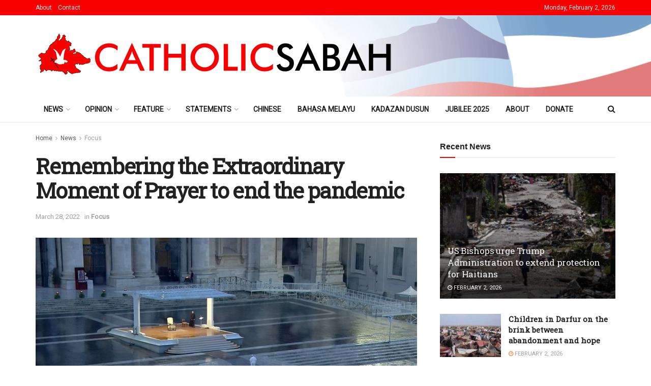

--- FILE ---
content_type: text/html; charset=UTF-8
request_url: https://www.catholicsabah.com/remembering-the-extraordinary-moment-of-prayer-to-end-the-pandemic/
body_size: 36503
content:
<!doctype html>
<!--[if lt IE 7]> <html class="no-js lt-ie9 lt-ie8 lt-ie7" lang="en-US"> <![endif]-->
<!--[if IE 7]>    <html class="no-js lt-ie9 lt-ie8" lang="en-US"> <![endif]-->
<!--[if IE 8]>    <html class="no-js lt-ie9" lang="en-US"> <![endif]-->
<!--[if IE 9]>    <html class="no-js lt-ie10" lang="en-US"> <![endif]-->
<!--[if gt IE 8]><!--> <html class="no-js" lang="en-US"> <!--<![endif]-->
<head>
<meta http-equiv="Content-Type" content="text/html; charset=UTF-8" />
<meta name='viewport' content='width=device-width, initial-scale=1, user-scalable=yes' />
<link rel="profile" href="http://gmpg.org/xfn/11" />
<link rel="pingback" href="https://www.catholicsabah.com/xmlrpc.php" />
<title>Remembering the Extraordinary Moment of Prayer to end the pandemic &#8211; Catholic Sabah</title>
<meta name='robots' content='max-image-preview:large' />
<meta property="og:type" content="article">
<meta property="og:title" content="Remembering the Extraordinary Moment of Prayer to end the pandemic">
<meta property="og:site_name" content="Catholic Sabah">
<meta property="og:description" content="The images from 27 March 2020, of Pope Francis in an empty St Peter&#039;s Square presiding over the global Moment">
<meta property="og:url" content="https://www.catholicsabah.com/remembering-the-extraordinary-moment-of-prayer-to-end-the-pandemic/">
<meta property="og:locale" content="en_US">
<meta property="og:image" content="https://www.catholicsabah.com/wp-content/uploads/2022/03/2-9.jpg">
<meta property="og:image:height" content="413">
<meta property="og:image:width" content="742">
<meta property="article:published_time" content="2022-03-28T10:48:02+08:00">
<meta property="article:modified_time" content="2022-03-28T10:48:02+08:00">
<meta property="article:section" content="Focus">
<meta name="twitter:card" content="summary_large_image">
<meta name="twitter:title" content="Remembering the Extraordinary Moment of Prayer to end the pandemic">
<meta name="twitter:description" content="The images from 27 March 2020, of Pope Francis in an empty St Peter&#039;s Square presiding over the global Moment">
<meta name="twitter:url" content="https://www.catholicsabah.com/remembering-the-extraordinary-moment-of-prayer-to-end-the-pandemic/">
<meta name="twitter:site" content="">
<meta name="twitter:image" content="https://www.catholicsabah.com/wp-content/uploads/2022/03/2-9.jpg">
<meta name="twitter:image:width" content="742">
<meta name="twitter:image:height" content="413">
<script type="text/javascript">
var jnews_ajax_url = '/?ajax-request=jnews'
</script>
<script type="text/javascript">;window.jnews=window.jnews||{},window.jnews.library=window.jnews.library||{},window.jnews.library=function(){"use strict";var e=this;e.win=window,e.doc=document,e.noop=function(){},e.globalBody=e.doc.getElementsByTagName("body")[0],e.globalBody=e.globalBody?e.globalBody:e.doc,e.win.jnewsDataStorage=e.win.jnewsDataStorage||{_storage:new WeakMap,put:function(e,t,n){this._storage.has(e)||this._storage.set(e,new Map),this._storage.get(e).set(t,n)},get:function(e,t){return this._storage.get(e).get(t)},has:function(e,t){return this._storage.has(e)&&this._storage.get(e).has(t)},remove:function(e,t){var n=this._storage.get(e).delete(t);return 0===!this._storage.get(e).size&&this._storage.delete(e),n}},e.windowWidth=function(){return e.win.innerWidth||e.docEl.clientWidth||e.globalBody.clientWidth},e.windowHeight=function(){return e.win.innerHeight||e.docEl.clientHeight||e.globalBody.clientHeight},e.requestAnimationFrame=e.win.requestAnimationFrame||e.win.webkitRequestAnimationFrame||e.win.mozRequestAnimationFrame||e.win.msRequestAnimationFrame||window.oRequestAnimationFrame||function(e){return setTimeout(e,1e3/60)},e.cancelAnimationFrame=e.win.cancelAnimationFrame||e.win.webkitCancelAnimationFrame||e.win.webkitCancelRequestAnimationFrame||e.win.mozCancelAnimationFrame||e.win.msCancelRequestAnimationFrame||e.win.oCancelRequestAnimationFrame||function(e){clearTimeout(e)},e.classListSupport="classList"in document.createElement("_"),e.hasClass=e.classListSupport?function(e,t){return e.classList.contains(t)}:function(e,t){return e.className.indexOf(t)>=0},e.addClass=e.classListSupport?function(t,n){e.hasClass(t,n)||t.classList.add(n)}:function(t,n){e.hasClass(t,n)||(t.className+=" "+n)},e.removeClass=e.classListSupport?function(t,n){e.hasClass(t,n)&&t.classList.remove(n)}:function(t,n){e.hasClass(t,n)&&(t.className=t.className.replace(n,""))},e.objKeys=function(e){var t=[];for(var n in e)Object.prototype.hasOwnProperty.call(e,n)&&t.push(n);return t},e.isObjectSame=function(e,t){var n=!0;return JSON.stringify(e)!==JSON.stringify(t)&&(n=!1),n},e.extend=function(){for(var e,t,n,o=arguments[0]||{},i=1,a=arguments.length;i<a;i++)if(null!==(e=arguments[i]))for(t in e)o!==(n=e[t])&&void 0!==n&&(o[t]=n);return o},e.dataStorage=e.win.jnewsDataStorage,e.isVisible=function(e){return 0!==e.offsetWidth&&0!==e.offsetHeight||e.getBoundingClientRect().length},e.getHeight=function(e){return e.offsetHeight||e.clientHeight||e.getBoundingClientRect().height},e.getWidth=function(e){return e.offsetWidth||e.clientWidth||e.getBoundingClientRect().width},e.supportsPassive=!1;try{var t=Object.defineProperty({},"passive",{get:function(){e.supportsPassive=!0}});"createEvent"in e.doc?e.win.addEventListener("test",null,t):"fireEvent"in e.doc&&e.win.attachEvent("test",null)}catch(e){}e.passiveOption=!!e.supportsPassive&&{passive:!0},e.setStorage=function(e,t){e="jnews-"+e;var n={expired:Math.floor(((new Date).getTime()+432e5)/1e3)};t=Object.assign(n,t);localStorage.setItem(e,JSON.stringify(t))},e.getStorage=function(e){e="jnews-"+e;var t=localStorage.getItem(e);return null!==t&&0<t.length?JSON.parse(localStorage.getItem(e)):{}},e.expiredStorage=function(){var t,n="jnews-";for(var o in localStorage)o.indexOf(n)>-1&&"undefined"!==(t=e.getStorage(o.replace(n,""))).expired&&t.expired<Math.floor((new Date).getTime()/1e3)&&localStorage.removeItem(o)},e.addEvents=function(t,n,o){for(var i in n){var a=["touchstart","touchmove"].indexOf(i)>=0&&!o&&e.passiveOption;"createEvent"in e.doc?t.addEventListener(i,n[i],a):"fireEvent"in e.doc&&t.attachEvent("on"+i,n[i])}},e.removeEvents=function(t,n){for(var o in n)"createEvent"in e.doc?t.removeEventListener(o,n[o]):"fireEvent"in e.doc&&t.detachEvent("on"+o,n[o])},e.triggerEvents=function(t,n,o){var i;o=o||{detail:null};return"createEvent"in e.doc?(!(i=e.doc.createEvent("CustomEvent")||new CustomEvent(n)).initCustomEvent||i.initCustomEvent(n,!0,!1,o),void t.dispatchEvent(i)):"fireEvent"in e.doc?((i=e.doc.createEventObject()).eventType=n,void t.fireEvent("on"+i.eventType,i)):void 0},e.getParents=function(t,n){void 0===n&&(n=e.doc);for(var o=[],i=t.parentNode,a=!1;!a;)if(i){var r=i;r.querySelectorAll(n).length?a=!0:(o.push(r),i=r.parentNode)}else o=[],a=!0;return o},e.forEach=function(e,t,n){for(var o=0,i=e.length;o<i;o++)t.call(n,e[o],o)},e.getText=function(e){return e.innerText||e.textContent},e.setText=function(e,t){var n="object"==typeof t?t.innerText||t.textContent:t;e.innerText&&(e.innerText=n),e.textContent&&(e.textContent=n)},e.httpBuildQuery=function(t){return e.objKeys(t).reduce(function t(n){var o=arguments.length>1&&void 0!==arguments[1]?arguments[1]:null;return function(i,a){var r=n[a];a=encodeURIComponent(a);var s=o?"".concat(o,"[").concat(a,"]"):a;return null==r||"function"==typeof r?(i.push("".concat(s,"=")),i):["number","boolean","string"].includes(typeof r)?(i.push("".concat(s,"=").concat(encodeURIComponent(r))),i):(i.push(e.objKeys(r).reduce(t(r,s),[]).join("&")),i)}}(t),[]).join("&")},e.get=function(t,n,o,i){return o="function"==typeof o?o:e.noop,e.ajax("GET",t,n,o,i)},e.post=function(t,n,o,i){return o="function"==typeof o?o:e.noop,e.ajax("POST",t,n,o,i)},e.ajax=function(t,n,o,i,a){var r=new XMLHttpRequest,s=n,c=e.httpBuildQuery(o);if(t=-1!=["GET","POST"].indexOf(t)?t:"GET",r.open(t,s+("GET"==t?"?"+c:""),!0),"POST"==t&&r.setRequestHeader("Content-type","application/x-www-form-urlencoded"),r.setRequestHeader("X-Requested-With","XMLHttpRequest"),r.onreadystatechange=function(){4===r.readyState&&200<=r.status&&300>r.status&&"function"==typeof i&&i.call(void 0,r.response)},void 0!==a&&!a){return{xhr:r,send:function(){r.send("POST"==t?c:null)}}}return r.send("POST"==t?c:null),{xhr:r}},e.scrollTo=function(t,n,o){function i(e,t,n){this.start=this.position(),this.change=e-this.start,this.currentTime=0,this.increment=20,this.duration=void 0===n?500:n,this.callback=t,this.finish=!1,this.animateScroll()}return Math.easeInOutQuad=function(e,t,n,o){return(e/=o/2)<1?n/2*e*e+t:-n/2*(--e*(e-2)-1)+t},i.prototype.stop=function(){this.finish=!0},i.prototype.move=function(t){e.doc.documentElement.scrollTop=t,e.globalBody.parentNode.scrollTop=t,e.globalBody.scrollTop=t},i.prototype.position=function(){return e.doc.documentElement.scrollTop||e.globalBody.parentNode.scrollTop||e.globalBody.scrollTop},i.prototype.animateScroll=function(){this.currentTime+=this.increment;var t=Math.easeInOutQuad(this.currentTime,this.start,this.change,this.duration);this.move(t),this.currentTime<this.duration&&!this.finish?e.requestAnimationFrame.call(e.win,this.animateScroll.bind(this)):this.callback&&"function"==typeof this.callback&&this.callback()},new i(t,n,o)},e.unwrap=function(t){var n,o=t;e.forEach(t,(function(e,t){n?n+=e:n=e})),o.replaceWith(n)},e.performance={start:function(e){performance.mark(e+"Start")},stop:function(e){performance.mark(e+"End"),performance.measure(e,e+"Start",e+"End")}},e.fps=function(){var t=0,n=0,o=0;!function(){var i=t=0,a=0,r=0,s=document.getElementById("fpsTable"),c=function(t){void 0===document.getElementsByTagName("body")[0]?e.requestAnimationFrame.call(e.win,(function(){c(t)})):document.getElementsByTagName("body")[0].appendChild(t)};null===s&&((s=document.createElement("div")).style.position="fixed",s.style.top="120px",s.style.left="10px",s.style.width="100px",s.style.height="20px",s.style.border="1px solid black",s.style.fontSize="11px",s.style.zIndex="100000",s.style.backgroundColor="white",s.id="fpsTable",c(s));var l=function(){o++,n=Date.now(),(a=(o/(r=(n-t)/1e3)).toPrecision(2))!=i&&(i=a,s.innerHTML=i+"fps"),1<r&&(t=n,o=0),e.requestAnimationFrame.call(e.win,l)};l()}()},e.instr=function(e,t){for(var n=0;n<t.length;n++)if(-1!==e.toLowerCase().indexOf(t[n].toLowerCase()))return!0},e.winLoad=function(t,n){function o(o){if("complete"===e.doc.readyState||"interactive"===e.doc.readyState)return!o||n?setTimeout(t,n||1):t(o),1}o()||e.addEvents(e.win,{load:o})},e.docReady=function(t,n){function o(o){if("complete"===e.doc.readyState||"interactive"===e.doc.readyState)return!o||n?setTimeout(t,n||1):t(o),1}o()||e.addEvents(e.doc,{DOMContentLoaded:o})},e.fireOnce=function(){e.docReady((function(){e.assets=e.assets||[],e.assets.length&&(e.boot(),e.load_assets())}),50)},e.boot=function(){e.length&&e.doc.querySelectorAll("style[media]").forEach((function(e){"not all"==e.getAttribute("media")&&e.removeAttribute("media")}))},e.create_js=function(t,n){var o=e.doc.createElement("script");switch(o.setAttribute("src",t),n){case"defer":o.setAttribute("defer",!0);break;case"async":o.setAttribute("async",!0);break;case"deferasync":o.setAttribute("defer",!0),o.setAttribute("async",!0)}e.globalBody.appendChild(o)},e.load_assets=function(){"object"==typeof e.assets&&e.forEach(e.assets.slice(0),(function(t,n){var o="";t.defer&&(o+="defer"),t.async&&(o+="async"),e.create_js(t.url,o);var i=e.assets.indexOf(t);i>-1&&e.assets.splice(i,1)})),e.assets=jnewsoption.au_scripts=window.jnewsads=[]},e.setCookie=function(e,t,n){var o="";if(n){var i=new Date;i.setTime(i.getTime()+24*n*60*60*1e3),o="; expires="+i.toUTCString()}document.cookie=e+"="+(t||"")+o+"; path=/"},e.getCookie=function(e){for(var t=e+"=",n=document.cookie.split(";"),o=0;o<n.length;o++){for(var i=n[o];" "==i.charAt(0);)i=i.substring(1,i.length);if(0==i.indexOf(t))return i.substring(t.length,i.length)}return null},e.eraseCookie=function(e){document.cookie=e+"=; Path=/; Expires=Thu, 01 Jan 1970 00:00:01 GMT;"},e.docReady((function(){e.globalBody=e.globalBody==e.doc?e.doc.getElementsByTagName("body")[0]:e.globalBody,e.globalBody=e.globalBody?e.globalBody:e.doc})),e.winLoad((function(){e.winLoad((function(){var t=!1;if(void 0!==window.jnewsadmin)if(void 0!==window.file_version_checker){var n=e.objKeys(window.file_version_checker);n.length?n.forEach((function(e){t||"10.0.4"===window.file_version_checker[e]||(t=!0)})):t=!0}else t=!0;t&&(window.jnewsHelper.getMessage(),window.jnewsHelper.getNotice())}),2500)}))},window.jnews.library=new window.jnews.library;</script><link rel='dns-prefetch' href='//www.googletagmanager.com' />
<link rel='dns-prefetch' href='//fonts.googleapis.com' />
<link rel='preconnect' href='https://fonts.gstatic.com' />
<link rel="alternate" type="application/rss+xml" title="Catholic Sabah &raquo; Feed" href="https://www.catholicsabah.com/feed/" />
<link rel="alternate" title="oEmbed (JSON)" type="application/json+oembed" href="https://www.catholicsabah.com/wp-json/oembed/1.0/embed?url=https%3A%2F%2Fwww.catholicsabah.com%2Fremembering-the-extraordinary-moment-of-prayer-to-end-the-pandemic%2F" />
<link rel="alternate" title="oEmbed (XML)" type="text/xml+oembed" href="https://www.catholicsabah.com/wp-json/oembed/1.0/embed?url=https%3A%2F%2Fwww.catholicsabah.com%2Fremembering-the-extraordinary-moment-of-prayer-to-end-the-pandemic%2F&#038;format=xml" />
<style id='wp-img-auto-sizes-contain-inline-css' type='text/css'>
img:is([sizes=auto i],[sizes^="auto," i]){contain-intrinsic-size:3000px 1500px}
/*# sourceURL=wp-img-auto-sizes-contain-inline-css */
</style>
<style id='wp-emoji-styles-inline-css' type='text/css'>
img.wp-smiley, img.emoji {
display: inline !important;
border: none !important;
box-shadow: none !important;
height: 1em !important;
width: 1em !important;
margin: 0 0.07em !important;
vertical-align: -0.1em !important;
background: none !important;
padding: 0 !important;
}
/*# sourceURL=wp-emoji-styles-inline-css */
</style>
<link rel='stylesheet' id='wp-block-library-css' href='//www.catholicsabah.com/wp-content/cache/wpfc-minified/m8b37ndt/67xt8.css' type='text/css' media='all' />
<style id='classic-theme-styles-inline-css' type='text/css'>
/*! This file is auto-generated */
.wp-block-button__link{color:#fff;background-color:#32373c;border-radius:9999px;box-shadow:none;text-decoration:none;padding:calc(.667em + 2px) calc(1.333em + 2px);font-size:1.125em}.wp-block-file__button{background:#32373c;color:#fff;text-decoration:none}
/*# sourceURL=/wp-includes/css/classic-themes.min.css */
</style>
<style id='global-styles-inline-css' type='text/css'>
:root{--wp--preset--aspect-ratio--square: 1;--wp--preset--aspect-ratio--4-3: 4/3;--wp--preset--aspect-ratio--3-4: 3/4;--wp--preset--aspect-ratio--3-2: 3/2;--wp--preset--aspect-ratio--2-3: 2/3;--wp--preset--aspect-ratio--16-9: 16/9;--wp--preset--aspect-ratio--9-16: 9/16;--wp--preset--color--black: #000000;--wp--preset--color--cyan-bluish-gray: #abb8c3;--wp--preset--color--white: #ffffff;--wp--preset--color--pale-pink: #f78da7;--wp--preset--color--vivid-red: #cf2e2e;--wp--preset--color--luminous-vivid-orange: #ff6900;--wp--preset--color--luminous-vivid-amber: #fcb900;--wp--preset--color--light-green-cyan: #7bdcb5;--wp--preset--color--vivid-green-cyan: #00d084;--wp--preset--color--pale-cyan-blue: #8ed1fc;--wp--preset--color--vivid-cyan-blue: #0693e3;--wp--preset--color--vivid-purple: #9b51e0;--wp--preset--gradient--vivid-cyan-blue-to-vivid-purple: linear-gradient(135deg,rgb(6,147,227) 0%,rgb(155,81,224) 100%);--wp--preset--gradient--light-green-cyan-to-vivid-green-cyan: linear-gradient(135deg,rgb(122,220,180) 0%,rgb(0,208,130) 100%);--wp--preset--gradient--luminous-vivid-amber-to-luminous-vivid-orange: linear-gradient(135deg,rgb(252,185,0) 0%,rgb(255,105,0) 100%);--wp--preset--gradient--luminous-vivid-orange-to-vivid-red: linear-gradient(135deg,rgb(255,105,0) 0%,rgb(207,46,46) 100%);--wp--preset--gradient--very-light-gray-to-cyan-bluish-gray: linear-gradient(135deg,rgb(238,238,238) 0%,rgb(169,184,195) 100%);--wp--preset--gradient--cool-to-warm-spectrum: linear-gradient(135deg,rgb(74,234,220) 0%,rgb(151,120,209) 20%,rgb(207,42,186) 40%,rgb(238,44,130) 60%,rgb(251,105,98) 80%,rgb(254,248,76) 100%);--wp--preset--gradient--blush-light-purple: linear-gradient(135deg,rgb(255,206,236) 0%,rgb(152,150,240) 100%);--wp--preset--gradient--blush-bordeaux: linear-gradient(135deg,rgb(254,205,165) 0%,rgb(254,45,45) 50%,rgb(107,0,62) 100%);--wp--preset--gradient--luminous-dusk: linear-gradient(135deg,rgb(255,203,112) 0%,rgb(199,81,192) 50%,rgb(65,88,208) 100%);--wp--preset--gradient--pale-ocean: linear-gradient(135deg,rgb(255,245,203) 0%,rgb(182,227,212) 50%,rgb(51,167,181) 100%);--wp--preset--gradient--electric-grass: linear-gradient(135deg,rgb(202,248,128) 0%,rgb(113,206,126) 100%);--wp--preset--gradient--midnight: linear-gradient(135deg,rgb(2,3,129) 0%,rgb(40,116,252) 100%);--wp--preset--font-size--small: 13px;--wp--preset--font-size--medium: 20px;--wp--preset--font-size--large: 36px;--wp--preset--font-size--x-large: 42px;--wp--preset--spacing--20: 0.44rem;--wp--preset--spacing--30: 0.67rem;--wp--preset--spacing--40: 1rem;--wp--preset--spacing--50: 1.5rem;--wp--preset--spacing--60: 2.25rem;--wp--preset--spacing--70: 3.38rem;--wp--preset--spacing--80: 5.06rem;--wp--preset--shadow--natural: 6px 6px 9px rgba(0, 0, 0, 0.2);--wp--preset--shadow--deep: 12px 12px 50px rgba(0, 0, 0, 0.4);--wp--preset--shadow--sharp: 6px 6px 0px rgba(0, 0, 0, 0.2);--wp--preset--shadow--outlined: 6px 6px 0px -3px rgb(255, 255, 255), 6px 6px rgb(0, 0, 0);--wp--preset--shadow--crisp: 6px 6px 0px rgb(0, 0, 0);}:where(.is-layout-flex){gap: 0.5em;}:where(.is-layout-grid){gap: 0.5em;}body .is-layout-flex{display: flex;}.is-layout-flex{flex-wrap: wrap;align-items: center;}.is-layout-flex > :is(*, div){margin: 0;}body .is-layout-grid{display: grid;}.is-layout-grid > :is(*, div){margin: 0;}:where(.wp-block-columns.is-layout-flex){gap: 2em;}:where(.wp-block-columns.is-layout-grid){gap: 2em;}:where(.wp-block-post-template.is-layout-flex){gap: 1.25em;}:where(.wp-block-post-template.is-layout-grid){gap: 1.25em;}.has-black-color{color: var(--wp--preset--color--black) !important;}.has-cyan-bluish-gray-color{color: var(--wp--preset--color--cyan-bluish-gray) !important;}.has-white-color{color: var(--wp--preset--color--white) !important;}.has-pale-pink-color{color: var(--wp--preset--color--pale-pink) !important;}.has-vivid-red-color{color: var(--wp--preset--color--vivid-red) !important;}.has-luminous-vivid-orange-color{color: var(--wp--preset--color--luminous-vivid-orange) !important;}.has-luminous-vivid-amber-color{color: var(--wp--preset--color--luminous-vivid-amber) !important;}.has-light-green-cyan-color{color: var(--wp--preset--color--light-green-cyan) !important;}.has-vivid-green-cyan-color{color: var(--wp--preset--color--vivid-green-cyan) !important;}.has-pale-cyan-blue-color{color: var(--wp--preset--color--pale-cyan-blue) !important;}.has-vivid-cyan-blue-color{color: var(--wp--preset--color--vivid-cyan-blue) !important;}.has-vivid-purple-color{color: var(--wp--preset--color--vivid-purple) !important;}.has-black-background-color{background-color: var(--wp--preset--color--black) !important;}.has-cyan-bluish-gray-background-color{background-color: var(--wp--preset--color--cyan-bluish-gray) !important;}.has-white-background-color{background-color: var(--wp--preset--color--white) !important;}.has-pale-pink-background-color{background-color: var(--wp--preset--color--pale-pink) !important;}.has-vivid-red-background-color{background-color: var(--wp--preset--color--vivid-red) !important;}.has-luminous-vivid-orange-background-color{background-color: var(--wp--preset--color--luminous-vivid-orange) !important;}.has-luminous-vivid-amber-background-color{background-color: var(--wp--preset--color--luminous-vivid-amber) !important;}.has-light-green-cyan-background-color{background-color: var(--wp--preset--color--light-green-cyan) !important;}.has-vivid-green-cyan-background-color{background-color: var(--wp--preset--color--vivid-green-cyan) !important;}.has-pale-cyan-blue-background-color{background-color: var(--wp--preset--color--pale-cyan-blue) !important;}.has-vivid-cyan-blue-background-color{background-color: var(--wp--preset--color--vivid-cyan-blue) !important;}.has-vivid-purple-background-color{background-color: var(--wp--preset--color--vivid-purple) !important;}.has-black-border-color{border-color: var(--wp--preset--color--black) !important;}.has-cyan-bluish-gray-border-color{border-color: var(--wp--preset--color--cyan-bluish-gray) !important;}.has-white-border-color{border-color: var(--wp--preset--color--white) !important;}.has-pale-pink-border-color{border-color: var(--wp--preset--color--pale-pink) !important;}.has-vivid-red-border-color{border-color: var(--wp--preset--color--vivid-red) !important;}.has-luminous-vivid-orange-border-color{border-color: var(--wp--preset--color--luminous-vivid-orange) !important;}.has-luminous-vivid-amber-border-color{border-color: var(--wp--preset--color--luminous-vivid-amber) !important;}.has-light-green-cyan-border-color{border-color: var(--wp--preset--color--light-green-cyan) !important;}.has-vivid-green-cyan-border-color{border-color: var(--wp--preset--color--vivid-green-cyan) !important;}.has-pale-cyan-blue-border-color{border-color: var(--wp--preset--color--pale-cyan-blue) !important;}.has-vivid-cyan-blue-border-color{border-color: var(--wp--preset--color--vivid-cyan-blue) !important;}.has-vivid-purple-border-color{border-color: var(--wp--preset--color--vivid-purple) !important;}.has-vivid-cyan-blue-to-vivid-purple-gradient-background{background: var(--wp--preset--gradient--vivid-cyan-blue-to-vivid-purple) !important;}.has-light-green-cyan-to-vivid-green-cyan-gradient-background{background: var(--wp--preset--gradient--light-green-cyan-to-vivid-green-cyan) !important;}.has-luminous-vivid-amber-to-luminous-vivid-orange-gradient-background{background: var(--wp--preset--gradient--luminous-vivid-amber-to-luminous-vivid-orange) !important;}.has-luminous-vivid-orange-to-vivid-red-gradient-background{background: var(--wp--preset--gradient--luminous-vivid-orange-to-vivid-red) !important;}.has-very-light-gray-to-cyan-bluish-gray-gradient-background{background: var(--wp--preset--gradient--very-light-gray-to-cyan-bluish-gray) !important;}.has-cool-to-warm-spectrum-gradient-background{background: var(--wp--preset--gradient--cool-to-warm-spectrum) !important;}.has-blush-light-purple-gradient-background{background: var(--wp--preset--gradient--blush-light-purple) !important;}.has-blush-bordeaux-gradient-background{background: var(--wp--preset--gradient--blush-bordeaux) !important;}.has-luminous-dusk-gradient-background{background: var(--wp--preset--gradient--luminous-dusk) !important;}.has-pale-ocean-gradient-background{background: var(--wp--preset--gradient--pale-ocean) !important;}.has-electric-grass-gradient-background{background: var(--wp--preset--gradient--electric-grass) !important;}.has-midnight-gradient-background{background: var(--wp--preset--gradient--midnight) !important;}.has-small-font-size{font-size: var(--wp--preset--font-size--small) !important;}.has-medium-font-size{font-size: var(--wp--preset--font-size--medium) !important;}.has-large-font-size{font-size: var(--wp--preset--font-size--large) !important;}.has-x-large-font-size{font-size: var(--wp--preset--font-size--x-large) !important;}
:where(.wp-block-post-template.is-layout-flex){gap: 1.25em;}:where(.wp-block-post-template.is-layout-grid){gap: 1.25em;}
:where(.wp-block-term-template.is-layout-flex){gap: 1.25em;}:where(.wp-block-term-template.is-layout-grid){gap: 1.25em;}
:where(.wp-block-columns.is-layout-flex){gap: 2em;}:where(.wp-block-columns.is-layout-grid){gap: 2em;}
:root :where(.wp-block-pullquote){font-size: 1.5em;line-height: 1.6;}
/*# sourceURL=global-styles-inline-css */
</style>
<link rel='stylesheet' id='jnews-parent-style-css' href='//www.catholicsabah.com/wp-content/themes/jnews/style.css?ver=6.9' type='text/css' media='all' />
<link rel='stylesheet' id='elementor-frontend-css' href='//www.catholicsabah.com/wp-content/cache/wpfc-minified/2zo91t7x/67xt8.css' type='text/css' media='all' />
<link rel='stylesheet' id='dflip-style-css' href='//www.catholicsabah.com/wp-content/cache/wpfc-minified/m7r3owny/67xt8.css' type='text/css' media='all' />
<link rel='stylesheet' id='jeg_customizer_font-css' href='//fonts.googleapis.com/css?family=Roboto%3Aregular%7CRoboto+Slab%3Areguler&#038;display=swap&#038;ver=1.3.0' type='text/css' media='all' />
<link rel='stylesheet' id='font-awesome-css' href='//www.catholicsabah.com/wp-content/cache/wpfc-minified/q6vbhv59/67xt8.css' type='text/css' media='all' />
<link rel='stylesheet' id='jnews-frontend-css' href='//www.catholicsabah.com/wp-content/cache/wpfc-minified/maw6fqq9/67xt8.css' type='text/css' media='all' />
<link rel='stylesheet' id='jnews-elementor-css' href='//www.catholicsabah.com/wp-content/cache/wpfc-minified/8tspyesw/67xt8.css' type='text/css' media='all' />
<link rel='stylesheet' id='jnews-style-css' href='//www.catholicsabah.com/wp-content/themes/jnews-child/style.css?ver=1.0.0' type='text/css' media='all' />
<link rel='stylesheet' id='jnews-darkmode-css' href='//www.catholicsabah.com/wp-content/cache/wpfc-minified/kqfthxdw/67xt8.css' type='text/css' media='all' />
<link rel='stylesheet' id='jnews-weather-style-css' href='//www.catholicsabah.com/wp-content/cache/wpfc-minified/dv9rcnmb/67xt8.css' type='text/css' media='all' />
<script src='//www.catholicsabah.com/wp-content/cache/wpfc-minified/7j671gce/67xt8.js' type="text/javascript"></script>
<!-- <script type="text/javascript" src="https://www.catholicsabah.com/wp-includes/js/jquery/jquery.min.js?ver=3.7.1" id="jquery-core-js"></script> -->
<!-- <script type="text/javascript" src="https://www.catholicsabah.com/wp-includes/js/jquery/jquery-migrate.min.js?ver=3.4.1" id="jquery-migrate-js"></script> -->
<!-- Google tag (gtag.js) snippet added by Site Kit -->
<!-- Google Analytics snippet added by Site Kit -->
<script type="text/javascript" src="https://www.googletagmanager.com/gtag/js?id=GT-NS8R86TG" id="google_gtagjs-js" async></script>
<script type="text/javascript" id="google_gtagjs-js-after">
/* <![CDATA[ */
window.dataLayer = window.dataLayer || [];function gtag(){dataLayer.push(arguments);}
gtag("set","linker",{"domains":["www.catholicsabah.com"]});
gtag("js", new Date());
gtag("set", "developer_id.dZTNiMT", true);
gtag("config", "GT-NS8R86TG");
//# sourceURL=google_gtagjs-js-after
/* ]]> */
</script>
<link rel="https://api.w.org/" href="https://www.catholicsabah.com/wp-json/" /><link rel="alternate" title="JSON" type="application/json" href="https://www.catholicsabah.com/wp-json/wp/v2/posts/20409" /><link rel="EditURI" type="application/rsd+xml" title="RSD" href="https://www.catholicsabah.com/xmlrpc.php?rsd" />
<meta name="generator" content="WordPress 6.9" />
<link rel="canonical" href="https://www.catholicsabah.com/remembering-the-extraordinary-moment-of-prayer-to-end-the-pandemic/" />
<link rel='shortlink' href='https://www.catholicsabah.com/?p=20409' />
<meta property="og:title" content="<?php the_title(); ?>" />
<meta property="og:description" content="<?php echo get_the_excerpt(); ?>" />
<meta property="og:image" content="<?php echo get_the_post_thumbnail_url(); ?>" />
<meta property="og:url" content="<?php the_permalink(); ?>" />
<meta property="og:type" content="website" />
<script async src="https://pagead2.googlesyndication.com/pagead/js/adsbygoogle.js?client=ca-pub-8382557056609665"
crossorigin="anonymous"></script>
<meta name="generator" content="Site Kit by Google 1.167.0" /><meta name="generator" content="Elementor 3.33.4; features: e_font_icon_svg, additional_custom_breakpoints; settings: css_print_method-external, google_font-enabled, font_display-swap">
<style>
.e-con.e-parent:nth-of-type(n+4):not(.e-lazyloaded):not(.e-no-lazyload),
.e-con.e-parent:nth-of-type(n+4):not(.e-lazyloaded):not(.e-no-lazyload) * {
background-image: none !important;
}
@media screen and (max-height: 1024px) {
.e-con.e-parent:nth-of-type(n+3):not(.e-lazyloaded):not(.e-no-lazyload),
.e-con.e-parent:nth-of-type(n+3):not(.e-lazyloaded):not(.e-no-lazyload) * {
background-image: none !important;
}
}
@media screen and (max-height: 640px) {
.e-con.e-parent:nth-of-type(n+2):not(.e-lazyloaded):not(.e-no-lazyload),
.e-con.e-parent:nth-of-type(n+2):not(.e-lazyloaded):not(.e-no-lazyload) * {
background-image: none !important;
}
}
</style>
<script type='application/ld+json'>{"@context":"http:\/\/schema.org","@type":"Organization","@id":"https:\/\/www.catholicsabah.com\/#organization","url":"https:\/\/www.catholicsabah.com\/","name":"","logo":{"@type":"ImageObject","url":""},"sameAs":["http:\/\/facebook.com","http:\/\/twitter.com","https:\/\/plus.google.com\/+Jegtheme","http:\/\/youtube.com","http:\/\/jnews.jegtheme.com\/default\/feed\/"]}</script>
<script type='application/ld+json'>{"@context":"http:\/\/schema.org","@type":"WebSite","@id":"https:\/\/www.catholicsabah.com\/#website","url":"https:\/\/www.catholicsabah.com\/","name":"","potentialAction":{"@type":"SearchAction","target":"https:\/\/www.catholicsabah.com\/?s={search_term_string}","query-input":"required name=search_term_string"}}</script>
<link rel="icon" href="https://www.catholicsabah.com/wp-content/uploads/2023/12/cropped-android-chrome-512x512-1-32x32.png" sizes="32x32" />
<link rel="icon" href="https://www.catholicsabah.com/wp-content/uploads/2023/12/cropped-android-chrome-512x512-1-192x192.png" sizes="192x192" />
<link rel="apple-touch-icon" href="https://www.catholicsabah.com/wp-content/uploads/2023/12/cropped-android-chrome-512x512-1-180x180.png" />
<meta name="msapplication-TileImage" content="https://www.catholicsabah.com/wp-content/uploads/2023/12/cropped-android-chrome-512x512-1-270x270.png" />
<style id="jeg_dynamic_css" type="text/css" data-type="jeg_custom-css">body { --j-accent-color : #f80000; --j-alt-color : #ff882d; } a, .jeg_menu_style_5>li>a:hover, .jeg_menu_style_5>li.sfHover>a, .jeg_menu_style_5>li.current-menu-item>a, .jeg_menu_style_5>li.current-menu-ancestor>a, .jeg_navbar .jeg_menu:not(.jeg_main_menu)>li>a:hover, .jeg_midbar .jeg_menu:not(.jeg_main_menu)>li>a:hover, .jeg_side_tabs li.active, .jeg_block_heading_5 strong, .jeg_block_heading_6 strong, .jeg_block_heading_7 strong, .jeg_block_heading_8 strong, .jeg_subcat_list li a:hover, .jeg_subcat_list li button:hover, .jeg_pl_lg_7 .jeg_thumb .jeg_post_category a, .jeg_pl_xs_2:before, .jeg_pl_xs_4 .jeg_postblock_content:before, .jeg_postblock .jeg_post_title a:hover, .jeg_hero_style_6 .jeg_post_title a:hover, .jeg_sidefeed .jeg_pl_xs_3 .jeg_post_title a:hover, .widget_jnews_popular .jeg_post_title a:hover, .jeg_meta_author a, .widget_archive li a:hover, .widget_pages li a:hover, .widget_meta li a:hover, .widget_recent_entries li a:hover, .widget_rss li a:hover, .widget_rss cite, .widget_categories li a:hover, .widget_categories li.current-cat>a, #breadcrumbs a:hover, .jeg_share_count .counts, .commentlist .bypostauthor>.comment-body>.comment-author>.fn, span.required, .jeg_review_title, .bestprice .price, .authorlink a:hover, .jeg_vertical_playlist .jeg_video_playlist_play_icon, .jeg_vertical_playlist .jeg_video_playlist_item.active .jeg_video_playlist_thumbnail:before, .jeg_horizontal_playlist .jeg_video_playlist_play, .woocommerce li.product .pricegroup .button, .widget_display_forums li a:hover, .widget_display_topics li:before, .widget_display_replies li:before, .widget_display_views li:before, .bbp-breadcrumb a:hover, .jeg_mobile_menu li.sfHover>a, .jeg_mobile_menu li a:hover, .split-template-6 .pagenum, .jeg_mobile_menu_style_5>li>a:hover, .jeg_mobile_menu_style_5>li.sfHover>a, .jeg_mobile_menu_style_5>li.current-menu-item>a, .jeg_mobile_menu_style_5>li.current-menu-ancestor>a, .jeg_mobile_menu.jeg_menu_dropdown li.open > div > a { color : #f80000; } .jeg_menu_style_1>li>a:before, .jeg_menu_style_2>li>a:before, .jeg_menu_style_3>li>a:before, .jeg_side_toggle, .jeg_slide_caption .jeg_post_category a, .jeg_slider_type_1_wrapper .tns-controls button.tns-next, .jeg_block_heading_1 .jeg_block_title span, .jeg_block_heading_2 .jeg_block_title span, .jeg_block_heading_3, .jeg_block_heading_4 .jeg_block_title span, .jeg_block_heading_6:after, .jeg_pl_lg_box .jeg_post_category a, .jeg_pl_md_box .jeg_post_category a, .jeg_readmore:hover, .jeg_thumb .jeg_post_category a, .jeg_block_loadmore a:hover, .jeg_postblock.alt .jeg_block_loadmore a:hover, .jeg_block_loadmore a.active, .jeg_postblock_carousel_2 .jeg_post_category a, .jeg_heroblock .jeg_post_category a, .jeg_pagenav_1 .page_number.active, .jeg_pagenav_1 .page_number.active:hover, input[type="submit"], .btn, .button, .widget_tag_cloud a:hover, .popularpost_item:hover .jeg_post_title a:before, .jeg_splitpost_4 .page_nav, .jeg_splitpost_5 .page_nav, .jeg_post_via a:hover, .jeg_post_source a:hover, .jeg_post_tags a:hover, .comment-reply-title small a:before, .comment-reply-title small a:after, .jeg_storelist .productlink, .authorlink li.active a:before, .jeg_footer.dark .socials_widget:not(.nobg) a:hover .fa, div.jeg_breakingnews_title, .jeg_overlay_slider_bottom_wrapper .tns-controls button, .jeg_overlay_slider_bottom_wrapper .tns-controls button:hover, .jeg_vertical_playlist .jeg_video_playlist_current, .woocommerce span.onsale, .woocommerce #respond input#submit:hover, .woocommerce a.button:hover, .woocommerce button.button:hover, .woocommerce input.button:hover, .woocommerce #respond input#submit.alt, .woocommerce a.button.alt, .woocommerce button.button.alt, .woocommerce input.button.alt, .jeg_popup_post .caption, .jeg_footer.dark input[type="submit"], .jeg_footer.dark .btn, .jeg_footer.dark .button, .footer_widget.widget_tag_cloud a:hover, .jeg_inner_content .content-inner .jeg_post_category a:hover, #buddypress .standard-form button, #buddypress a.button, #buddypress input[type="submit"], #buddypress input[type="button"], #buddypress input[type="reset"], #buddypress ul.button-nav li a, #buddypress .generic-button a, #buddypress .generic-button button, #buddypress .comment-reply-link, #buddypress a.bp-title-button, #buddypress.buddypress-wrap .members-list li .user-update .activity-read-more a, div#buddypress .standard-form button:hover, div#buddypress a.button:hover, div#buddypress input[type="submit"]:hover, div#buddypress input[type="button"]:hover, div#buddypress input[type="reset"]:hover, div#buddypress ul.button-nav li a:hover, div#buddypress .generic-button a:hover, div#buddypress .generic-button button:hover, div#buddypress .comment-reply-link:hover, div#buddypress a.bp-title-button:hover, div#buddypress.buddypress-wrap .members-list li .user-update .activity-read-more a:hover, #buddypress #item-nav .item-list-tabs ul li a:before, .jeg_inner_content .jeg_meta_container .follow-wrapper a { background-color : #f80000; } .jeg_block_heading_7 .jeg_block_title span, .jeg_readmore:hover, .jeg_block_loadmore a:hover, .jeg_block_loadmore a.active, .jeg_pagenav_1 .page_number.active, .jeg_pagenav_1 .page_number.active:hover, .jeg_pagenav_3 .page_number:hover, .jeg_prevnext_post a:hover h3, .jeg_overlay_slider .jeg_post_category, .jeg_sidefeed .jeg_post.active, .jeg_vertical_playlist.jeg_vertical_playlist .jeg_video_playlist_item.active .jeg_video_playlist_thumbnail img, .jeg_horizontal_playlist .jeg_video_playlist_item.active { border-color : #f80000; } .jeg_tabpost_nav li.active, .woocommerce div.product .woocommerce-tabs ul.tabs li.active, .jeg_mobile_menu_style_1>li.current-menu-item a, .jeg_mobile_menu_style_1>li.current-menu-ancestor a, .jeg_mobile_menu_style_2>li.current-menu-item::after, .jeg_mobile_menu_style_2>li.current-menu-ancestor::after, .jeg_mobile_menu_style_3>li.current-menu-item::before, .jeg_mobile_menu_style_3>li.current-menu-ancestor::before { border-bottom-color : #f80000; } .jeg_post_share .jeg-icon svg { fill : #f80000; } .jeg_post_meta .fa, .jeg_post_meta .jpwt-icon, .entry-header .jeg_post_meta .fa, .jeg_review_stars, .jeg_price_review_list { color : #ff882d; } .jeg_share_button.share-float.share-monocrhome a { background-color : #ff882d; } .jeg_topbar .jeg_nav_row, .jeg_topbar .jeg_search_no_expand .jeg_search_input { line-height : 30px; } .jeg_topbar .jeg_nav_row, .jeg_topbar .jeg_nav_icon { height : 30px; } .jeg_topbar, .jeg_topbar.dark, .jeg_topbar.custom { background : #f80000; } .jeg_midbar { height : 160px; background-image : url("https://dev23.catholicsabah.com/wp-content/uploads/2024/02/sabah-wave-colored-1500px.png"); background-repeat : no-repeat; background-position : right center; background-size : contain; } .jeg_header .jeg_bottombar, .jeg_header .jeg_bottombar.jeg_navbar_dark, .jeg_bottombar.jeg_navbar_boxed .jeg_nav_row, .jeg_bottombar.jeg_navbar_dark.jeg_navbar_boxed .jeg_nav_row { border-top-width : 0px; } .jeg_header .socials_widget > a > i.fa:before { color : #f5f5f5; } .jeg_header .socials_widget.nobg > a > i > span.jeg-icon svg { fill : #f5f5f5; } .jeg_header .socials_widget.nobg > a > span.jeg-icon svg { fill : #f5f5f5; } .jeg_header .socials_widget > a > span.jeg-icon svg { fill : #f5f5f5; } .jeg_header .socials_widget > a > i > span.jeg-icon svg { fill : #f5f5f5; } body,input,textarea,select,.chosen-container-single .chosen-single,.btn,.button { font-family: Roboto,Helvetica,Arial,sans-serif; } h3.jeg_block_title, .jeg_footer .jeg_footer_heading h3, .jeg_footer .widget h2, .jeg_tabpost_nav li { font-family: "Helvetica Neue", Helvetica, Roboto, Arial, sans-serif; } .jeg_post_title, .entry-header .jeg_post_title, .jeg_single_tpl_2 .entry-header .jeg_post_title, .jeg_single_tpl_3 .entry-header .jeg_post_title, .jeg_single_tpl_6 .entry-header .jeg_post_title, .jeg_content .jeg_custom_title_wrapper .jeg_post_title { font-family: "Roboto Slab",Helvetica,Arial,sans-serif; } .jeg_post_excerpt p, .content-inner p { font-family: Roboto,Helvetica,Arial,sans-serif;font-weight : 400; font-style : normal;  } </style><style type="text/css">
.no_thumbnail .jeg_thumb,
.thumbnail-container.no_thumbnail {
display: none !important;
}
.jeg_search_result .jeg_pl_xs_3.no_thumbnail .jeg_postblock_content,
.jeg_sidefeed .jeg_pl_xs_3.no_thumbnail .jeg_postblock_content,
.jeg_pl_sm.no_thumbnail .jeg_postblock_content {
margin-left: 0;
}
.jeg_postblock_11 .no_thumbnail .jeg_postblock_content,
.jeg_postblock_12 .no_thumbnail .jeg_postblock_content,
.jeg_postblock_12.jeg_col_3o3 .no_thumbnail .jeg_postblock_content  {
margin-top: 0;
}
.jeg_postblock_15 .jeg_pl_md_box.no_thumbnail .jeg_postblock_content,
.jeg_postblock_19 .jeg_pl_md_box.no_thumbnail .jeg_postblock_content,
.jeg_postblock_24 .jeg_pl_md_box.no_thumbnail .jeg_postblock_content,
.jeg_sidefeed .jeg_pl_md_box .jeg_postblock_content {
position: relative;
}
.jeg_postblock_carousel_2 .no_thumbnail .jeg_post_title a,
.jeg_postblock_carousel_2 .no_thumbnail .jeg_post_title a:hover,
.jeg_postblock_carousel_2 .no_thumbnail .jeg_post_meta .fa {
color: #212121 !important;
} 
.jnews-dark-mode .jeg_postblock_carousel_2 .no_thumbnail .jeg_post_title a,
.jnews-dark-mode .jeg_postblock_carousel_2 .no_thumbnail .jeg_post_title a:hover,
.jnews-dark-mode .jeg_postblock_carousel_2 .no_thumbnail .jeg_post_meta .fa {
color: #fff !important;
} 
</style></head>
<body class="wp-singular post-template-default single single-post postid-20409 single-format-standard wp-embed-responsive wp-theme-jnews wp-child-theme-jnews-child jeg_toggle_light jeg_single_tpl_1 jnews jsc_normal elementor-default elementor-kit-39991">
<div class="jeg_ad jeg_ad_top jnews_header_top_ads">
<div class='ads-wrapper  '></div>    </div>
<!-- The Main Wrapper
============================================= -->
<div class="jeg_viewport">
<div class="jeg_header_wrapper">
<div class="jeg_header_instagram_wrapper">
</div>
<!-- HEADER -->
<div class="jeg_header normal">
<div class="jeg_topbar jeg_container jeg_navbar_wrapper dark">
<div class="container">
<div class="jeg_nav_row">
<div class="jeg_nav_col jeg_nav_left  jeg_nav_grow">
<div class="item_wrap jeg_nav_alignleft">
<div class="jeg_nav_item">
<ul class="jeg_menu jeg_top_menu"><li id="menu-item-64" class="menu-item menu-item-type-post_type menu-item-object-page menu-item-64"><a href="https://www.catholicsabah.com/about/">About</a></li>
<li id="menu-item-63" class="menu-item menu-item-type-post_type menu-item-object-page menu-item-63"><a href="https://www.catholicsabah.com/contact/">Contact</a></li>
</ul></div>                    </div>
</div>
<div class="jeg_nav_col jeg_nav_center  jeg_nav_normal">
<div class="item_wrap jeg_nav_aligncenter">
</div>
</div>
<div class="jeg_nav_col jeg_nav_right  jeg_nav_normal">
<div class="item_wrap jeg_nav_alignright">
<div class="jeg_nav_item jeg_top_date">
Monday, February 2, 2026</div>                    </div>
</div>
</div>
</div>
</div><!-- /.jeg_container --><div class="jeg_midbar jeg_container jeg_navbar_wrapper normal">
<div class="container">
<div class="jeg_nav_row">
<div class="jeg_nav_col jeg_nav_left jeg_nav_normal">
<div class="item_wrap jeg_nav_alignleft">
<div class="jeg_nav_item jeg_logo jeg_desktop_logo">
<div class="site-title">
<a href="https://www.catholicsabah.com/" aria-label="Visit Homepage" style="padding: 0 0 0 0;">
<img class='jeg_logo_img' src="https://www.catholicsabah.com/wp-content/uploads/2024/09/catholic-sabah-logo-721w-109h.png" srcset="https://www.catholicsabah.com/wp-content/uploads/2024/09/catholic-sabah-logo-721w-109h.png 1x, https://dev23.catholicsabah.com/wp-content/uploads/2024/02/catholic-sabah-logo.png 2x" alt="Catholic Sabah"data-light-src="https://www.catholicsabah.com/wp-content/uploads/2024/09/catholic-sabah-logo-721w-109h.png" data-light-srcset="https://www.catholicsabah.com/wp-content/uploads/2024/09/catholic-sabah-logo-721w-109h.png 1x, https://dev23.catholicsabah.com/wp-content/uploads/2024/02/catholic-sabah-logo.png 2x" data-dark-src="" data-dark-srcset=" 1x,  2x"width="721" height="109">			</a>
</div>
</div>
</div>
</div>
<div class="jeg_nav_col jeg_nav_center jeg_nav_normal">
<div class="item_wrap jeg_nav_aligncenter">
</div>
</div>
<div class="jeg_nav_col jeg_nav_right jeg_nav_grow">
<div class="item_wrap jeg_nav_alignright">
</div>
</div>
</div>
</div>
</div><div class="jeg_bottombar jeg_navbar jeg_container jeg_navbar_wrapper jeg_navbar_normal jeg_navbar_normal">
<div class="container">
<div class="jeg_nav_row">
<div class="jeg_nav_col jeg_nav_left jeg_nav_grow">
<div class="item_wrap jeg_nav_alignleft">
<div class="jeg_nav_item jeg_main_menu_wrapper">
<div class="jeg_mainmenu_wrap"><ul class="jeg_menu jeg_main_menu jeg_menu_style_2" data-animation="animate"><li id="menu-item-40142" class="menu-item menu-item-type-taxonomy menu-item-object-category current-post-ancestor menu-item-40142 bgnav jeg_megamenu category_1" data-number="9"  data-item-row="default" ><a href="https://www.catholicsabah.com/category/news/">News</a><div class="sub-menu">
<div class="jeg_newsfeed clearfix"><div class="jeg_newsfeed_subcat">
<ul class="jeg_subcat_item">
<li data-cat-id="69" class="active"><a href="https://www.catholicsabah.com/category/news/">All</a></li>
<li data-cat-id="5" class=""><a href="https://www.catholicsabah.com/category/news/asia/">Asia</a></li><li data-cat-id="3" class=""><a href="https://www.catholicsabah.com/category/news/focus/">Focus</a></li><li data-cat-id="2" class=""><a href="https://www.catholicsabah.com/category/news/local/">Local</a></li><li data-cat-id="4" class=""><a href="https://www.catholicsabah.com/category/news/nation/">Nation</a></li><li data-cat-id="7" class=""><a href="https://www.catholicsabah.com/category/news/vatican/">Vatican</a></li><li data-cat-id="6" class=""><a href="https://www.catholicsabah.com/category/news/world/">World</a></li>
</ul>
</div>
<div class="jeg_newsfeed_list">
<div data-cat-id="69" data-load-status="loaded" class="jeg_newsfeed_container with_subcat">
<div class="newsfeed_carousel">
<div class="jeg_newsfeed_item ">
<div class="jeg_thumb">
<a href="https://www.catholicsabah.com/us-bishops-urge-trump-administration-to-extend-protection-for-haitians/"><div class="thumbnail-container size-500 "><img fetchpriority="high" width="360" height="180" src="https://www.catholicsabah.com/wp-content/themes/jnews/assets/img/jeg-empty.png" class="attachment-jnews-360x180 size-jnews-360x180 owl-lazy lazyload wp-post-image" alt="US Bishops urge Trump Administration to extend protection for Haitians" decoding="async" sizes="(max-width: 360px) 100vw, 360px" data-src="https://www.catholicsabah.com/wp-content/uploads/2026/02/A-person-walks-amid-debris-in-a-street-in-Port-au-Prince-Haitis-capital-360x180.jpeg" /></div></a>
</div>
<h3 class="jeg_post_title"><a href="https://www.catholicsabah.com/us-bishops-urge-trump-administration-to-extend-protection-for-haitians/">US Bishops urge Trump Administration to extend protection for Haitians</a></h3>
</div><div class="jeg_newsfeed_item ">
<div class="jeg_thumb">
<a href="https://www.catholicsabah.com/children-in-darfur-on-the-brink-between-abandonment-and-hope/"><div class="thumbnail-container size-500 "><img width="360" height="180" src="https://www.catholicsabah.com/wp-content/themes/jnews/assets/img/jeg-empty.png" class="attachment-jnews-360x180 size-jnews-360x180 owl-lazy lazyload wp-post-image" alt="Children in Darfur on the brink between abandonment and hope" decoding="async" sizes="(max-width: 360px) 100vw, 360px" data-src="https://www.catholicsabah.com/wp-content/uploads/2026/02/Refugees-in-Sudan-360x180.jpeg" /></div></a>
</div>
<h3 class="jeg_post_title"><a href="https://www.catholicsabah.com/children-in-darfur-on-the-brink-between-abandonment-and-hope/">Children in Darfur on the brink between abandonment and hope</a></h3>
</div><div class="jeg_newsfeed_item ">
<div class="jeg_thumb">
<a href="https://www.catholicsabah.com/consecrated-people-a-constant-presence-in-time-of-fragility-and-trial/"><div class="thumbnail-container size-500 "><img width="360" height="180" src="https://www.catholicsabah.com/wp-content/themes/jnews/assets/img/jeg-empty.png" class="attachment-jnews-360x180 size-jnews-360x180 owl-lazy lazyload wp-post-image" alt="Consecrated people: A constant presence in time of ‘fragility and trial&#8217;" decoding="async" sizes="(max-width: 360px) 100vw, 360px" data-src="https://www.catholicsabah.com/wp-content/uploads/2026/01/Nuns-during-the-Jubilee-for-Consecrated-Life-360x180.jpeg" /></div></a>
</div>
<h3 class="jeg_post_title"><a href="https://www.catholicsabah.com/consecrated-people-a-constant-presence-in-time-of-fragility-and-trial/">Consecrated people: A constant presence in time of ‘fragility and trial&#8217;</a></h3>
</div><div class="jeg_newsfeed_item ">
<div class="jeg_thumb">
<a href="https://www.catholicsabah.com/pope-may-the-olympics-promote-welcome-solidarity-and-peace/"><div class="thumbnail-container size-500 "><img loading="lazy" width="360" height="180" src="https://www.catholicsabah.com/wp-content/themes/jnews/assets/img/jeg-empty.png" class="attachment-jnews-360x180 size-jnews-360x180 owl-lazy lazyload wp-post-image" alt="Pope: May the Olympics promote welcome, solidarity, and peace" decoding="async" sizes="(max-width: 360px) 100vw, 360px" data-src="https://www.catholicsabah.com/wp-content/uploads/2026/01/cq5dam.thumbnail.cropped.750.422-1-360x180.jpeg" /></div></a>
</div>
<h3 class="jeg_post_title"><a href="https://www.catholicsabah.com/pope-may-the-olympics-promote-welcome-solidarity-and-peace/">Pope: May the Olympics promote welcome, solidarity, and peace</a></h3>
</div><div class="jeg_newsfeed_item ">
<div class="jeg_thumb">
<a href="https://www.catholicsabah.com/%e4%bf%a1%e4%bb%b0%e7%9a%84%e5%8a%9b%e9%87%8f%e6%ba%90%e8%87%aa%e8%88%87%e4%b8%bb%e5%90%8c%e8%a1%8c/"><div class="thumbnail-container size-500 "><img loading="lazy" width="360" height="180" src="https://www.catholicsabah.com/wp-content/themes/jnews/assets/img/jeg-empty.png" class="attachment-jnews-360x180 size-jnews-360x180 owl-lazy lazyload wp-post-image" alt="信仰的力量源自與主同行" decoding="async" data-src="https://www.catholicsabah.com/wp-content/uploads/2026/01/0.3-e1769672880192-360x180.jpeg" /></div></a>
</div>
<h3 class="jeg_post_title"><a href="https://www.catholicsabah.com/%e4%bf%a1%e4%bb%b0%e7%9a%84%e5%8a%9b%e9%87%8f%e6%ba%90%e8%87%aa%e8%88%87%e4%b8%bb%e5%90%8c%e8%a1%8c/">信仰的力量源自與主同行</a></h3>
</div><div class="jeg_newsfeed_item ">
<div class="jeg_thumb">
<a href="https://www.catholicsabah.com/%e5%9b%9e%e9%a1%a7%e5%a4%a9%e4%b8%bb%e6%95%99%e7%b1%83%e7%90%83%e9%9a%8a%e6%96%bc2-0-2-5-%e5%b9%b4%e7%ac%ac%e4%b9%9d%e5%b1%86u-g-k-k-%e6%95%99%e6%9c%83%e7%b1%83%e7%90%83%e9%8c%a6%e6%a8%99%e8%b3%bd/"><div class="thumbnail-container size-500 "><img loading="lazy" width="360" height="180" src="https://www.catholicsabah.com/wp-content/themes/jnews/assets/img/jeg-empty.png" class="attachment-jnews-360x180 size-jnews-360x180 owl-lazy lazyload wp-post-image" alt="回顧天主教籃球隊於2 0 2 5 年第九屆U G K K 教會籃球錦標賽創佳績" decoding="async" sizes="(max-width: 360px) 100vw, 360px" data-src="https://www.catholicsabah.com/wp-content/uploads/2026/01/0.4-360x180.jpeg" /></div></a>
</div>
<h3 class="jeg_post_title"><a href="https://www.catholicsabah.com/%e5%9b%9e%e9%a1%a7%e5%a4%a9%e4%b8%bb%e6%95%99%e7%b1%83%e7%90%83%e9%9a%8a%e6%96%bc2-0-2-5-%e5%b9%b4%e7%ac%ac%e4%b9%9d%e5%b1%86u-g-k-k-%e6%95%99%e6%9c%83%e7%b1%83%e7%90%83%e9%8c%a6%e6%a8%99%e8%b3%bd/">回顧天主教籃球隊於2 0 2 5 年第九屆U G K K 教會籃球錦標賽創佳績</a></h3>
</div><div class="jeg_newsfeed_item ">
<div class="jeg_thumb">
<a href="https://www.catholicsabah.com/%e4%ba%9e%e5%ba%87%e8%81%96%e5%bf%83%e5%ba%a7%e5%a0%82%e7%9a%84%e6%84%9f%e6%81%a9%e6%99%9a%e5%ae%b4/"><div class="thumbnail-container size-500 "><img loading="lazy" width="360" height="180" src="https://www.catholicsabah.com/wp-content/themes/jnews/assets/img/jeg-empty.png" class="attachment-jnews-360x180 size-jnews-360x180 owl-lazy lazyload wp-post-image" alt="亞庇聖心座堂的感恩晚宴" decoding="async" sizes="(max-width: 360px) 100vw, 360px" data-src="https://www.catholicsabah.com/wp-content/uploads/2026/01/0.2-1-360x180.jpg" /></div></a>
</div>
<h3 class="jeg_post_title"><a href="https://www.catholicsabah.com/%e4%ba%9e%e5%ba%87%e8%81%96%e5%bf%83%e5%ba%a7%e5%a0%82%e7%9a%84%e6%84%9f%e6%81%a9%e6%99%9a%e5%ae%b4/">亞庇聖心座堂的感恩晚宴</a></h3>
</div><div class="jeg_newsfeed_item ">
<div class="jeg_thumb">
<a href="https://www.catholicsabah.com/%e6%b2%99%e5%b7%b4%e5%90%84%e6%95%99%e5%8d%80%e8%81%af%e5%90%88%e7%a5%9e%e8%81%b7%e8%81%96%e5%8f%ac%e7%87%9f%e5%90%b8%e5%bc%95%e5%85%a9%e7%99%be%e9%a4%98%e4%bd%8d%e7%94%b7%e9%9d%92%e5%b9%b4%e5%8f%83/"><div class="thumbnail-container size-500 "><img loading="lazy" width="360" height="180" src="https://www.catholicsabah.com/wp-content/themes/jnews/assets/img/jeg-empty.png" class="attachment-jnews-360x180 size-jnews-360x180 owl-lazy lazyload wp-post-image" alt="沙巴各教區聯合神職聖召營吸引兩百餘位男青年參與" decoding="async" sizes="(max-width: 360px) 100vw, 360px" data-src="https://www.catholicsabah.com/wp-content/uploads/2026/01/0.3-360x180.jpg" /></div></a>
</div>
<h3 class="jeg_post_title"><a href="https://www.catholicsabah.com/%e6%b2%99%e5%b7%b4%e5%90%84%e6%95%99%e5%8d%80%e8%81%af%e5%90%88%e7%a5%9e%e8%81%b7%e8%81%96%e5%8f%ac%e7%87%9f%e5%90%b8%e5%bc%95%e5%85%a9%e7%99%be%e9%a4%98%e4%bd%8d%e7%94%b7%e9%9d%92%e5%b9%b4%e5%8f%83/">沙巴各教區聯合神職聖召營吸引兩百餘位男青年參與</a></h3>
</div><div class="jeg_newsfeed_item ">
<div class="jeg_thumb">
<a href="https://www.catholicsabah.com/%e6%87%b7%e8%91%97%e6%9c%9b%e5%be%b7%e5%8e%bb%e5%af%a6%e8%b8%90%e6%84%9b%e7%9a%84%e4%bd%bf%e5%91%bd/"><div class="thumbnail-container size-500 "><img loading="lazy" width="360" height="180" src="https://www.catholicsabah.com/wp-content/themes/jnews/assets/img/jeg-empty.png" class="attachment-jnews-360x180 size-jnews-360x180 owl-lazy lazyload wp-post-image" alt="懷著望德去實踐愛的使命" decoding="async" sizes="(max-width: 360px) 100vw, 360px" data-src="https://www.catholicsabah.com/wp-content/uploads/2026/01/0.7-2-360x180.jpg" /></div></a>
</div>
<h3 class="jeg_post_title"><a href="https://www.catholicsabah.com/%e6%87%b7%e8%91%97%e6%9c%9b%e5%be%b7%e5%8e%bb%e5%af%a6%e8%b8%90%e6%84%9b%e7%9a%84%e4%bd%bf%e5%91%bd/">懷著望德去實踐愛的使命</a></h3>
</div>
</div>
</div>
<div class="newsfeed_overlay">
<div class="preloader_type preloader_circle">
<div class="newsfeed_preloader jeg_preloader dot">
<span></span><span></span><span></span>
</div>
<div class="newsfeed_preloader jeg_preloader circle">
<div class="jnews_preloader_circle_outer">
<div class="jnews_preloader_circle_inner"></div>
</div>
</div>
<div class="newsfeed_preloader jeg_preloader square">
<div class="jeg_square"><div class="jeg_square_inner"></div></div>
</div>
</div>
</div>
</div></div>
</div></li>
<li id="menu-item-40143" class="menu-item menu-item-type-taxonomy menu-item-object-category menu-item-40143 bgnav jeg_megamenu category_1" data-number="8"  data-item-row="default" ><a href="https://www.catholicsabah.com/category/opinion/">Opinion</a><div class="sub-menu">
<div class="jeg_newsfeed clearfix"><div class="jeg_newsfeed_subcat">
<ul class="jeg_subcat_item">
<li data-cat-id="8" class="active"><a href="https://www.catholicsabah.com/category/opinion/">All</a></li>
<li data-cat-id="23" class=""><a href="https://www.catholicsabah.com/category/opinion/im-on-my-way/">Im on my Way</a></li><li data-cat-id="27" class=""><a href="https://www.catholicsabah.com/category/opinion/kanou-monuhid-lahan-koposizon/">Kanou Monuhid Lahan Koposizon</a></li><li data-cat-id="26" class=""><a href="https://www.catholicsabah.com/category/opinion/making-a-difference/">Making A Difference</a></li><li data-cat-id="25" class=""><a href="https://www.catholicsabah.com/category/opinion/mantad-di-katikis-peter/">Mantad Di Katekis Peter</a></li><li data-cat-id="21" class=""><a href="https://www.catholicsabah.com/category/opinion/reflection-straight-talking/">Reflection: Straight Talking</a></li>
</ul>
</div>
<div class="jeg_newsfeed_list">
<div data-cat-id="8" data-load-status="loaded" class="jeg_newsfeed_container with_subcat">
<div class="newsfeed_carousel">
<div class="jeg_newsfeed_item ">
<div class="jeg_thumb">
<a href="https://www.catholicsabah.com/when-society-ages-faster-than-its-capacity-to-care/"><div class="thumbnail-container size-500 "><img loading="lazy" width="360" height="180" src="https://www.catholicsabah.com/wp-content/themes/jnews/assets/img/jeg-empty.png" class="attachment-jnews-360x180 size-jnews-360x180 owl-lazy lazyload wp-post-image" alt="When society ages faster than its capacity to care" decoding="async" sizes="(max-width: 360px) 100vw, 360px" data-src="https://www.catholicsabah.com/wp-content/uploads/2026/01/6979b7ba6f8fa_600-360x180.png" /></div></a>
</div>
<h3 class="jeg_post_title"><a href="https://www.catholicsabah.com/when-society-ages-faster-than-its-capacity-to-care/">When society ages faster than its capacity to care</a></h3>
</div><div class="jeg_newsfeed_item ">
<div class="jeg_thumb">
<a href="https://www.catholicsabah.com/our-struggle-with-love-and-with-god/"><div class="thumbnail-container size-500 "><img loading="lazy" width="360" height="180" src="https://www.catholicsabah.com/wp-content/themes/jnews/assets/img/jeg-empty.png" class="attachment-jnews-360x180 size-jnews-360x180 owl-lazy lazyload wp-post-image" alt="What to do when there’s nothing you can do" decoding="async" sizes="(max-width: 360px) 100vw, 360px" data-src="https://www.catholicsabah.com/wp-content/uploads/2024/04/Fr-Ron-Rolheiser-1-360x180.jpg" /></div></a>
</div>
<h3 class="jeg_post_title"><a href="https://www.catholicsabah.com/our-struggle-with-love-and-with-god/">Our struggle with love and with God</a></h3>
</div><div class="jeg_newsfeed_item ">
<div class="jeg_thumb">
<a href="https://www.catholicsabah.com/can-ai-truly-champion-social-justice/"><div class="thumbnail-container size-500 "><img loading="lazy" width="360" height="180" src="https://www.catholicsabah.com/wp-content/themes/jnews/assets/img/jeg-empty.png" class="attachment-jnews-360x180 size-jnews-360x180 owl-lazy lazyload wp-post-image" alt="Can AI truly champion social justice?" decoding="async" sizes="(max-width: 360px) 100vw, 360px" data-src="https://www.catholicsabah.com/wp-content/uploads/2026/01/Untitled-1-360x180.png" /></div></a>
</div>
<h3 class="jeg_post_title"><a href="https://www.catholicsabah.com/can-ai-truly-champion-social-justice/">Can AI truly champion social justice?</a></h3>
</div><div class="jeg_newsfeed_item ">
<div class="jeg_thumb">
<a href="https://www.catholicsabah.com/what-i-learned-at-a-retreat-for-prison-chaplains/"><div class="thumbnail-container size-500 "><img loading="lazy" width="360" height="180" src="https://www.catholicsabah.com/wp-content/themes/jnews/assets/img/jeg-empty.png" class="attachment-jnews-360x180 size-jnews-360x180 owl-lazy lazyload wp-post-image" alt="What I learned at a retreat for prison chaplains" decoding="async" sizes="(max-width: 360px) 100vw, 360px" data-src="https://www.catholicsabah.com/wp-content/uploads/2026/01/20200101T0700-FAITH-ALIVE-608364-360x180.jpg" /></div></a>
</div>
<h3 class="jeg_post_title"><a href="https://www.catholicsabah.com/what-i-learned-at-a-retreat-for-prison-chaplains/">What I learned at a retreat for prison chaplains</a></h3>
</div><div class="jeg_newsfeed_item ">
<div class="jeg_thumb">
<a href="https://www.catholicsabah.com/reflection-hope-at-peripheries-as-holy-doors-begin-to-close/"><div class="thumbnail-container size-500 "><img loading="lazy" width="360" height="180" src="https://www.catholicsabah.com/wp-content/themes/jnews/assets/img/jeg-empty.png" class="attachment-jnews-360x180 size-jnews-360x180 owl-lazy lazyload wp-post-image" alt="Reflection: Hope at peripheries as Holy Doors begin to close" decoding="async" sizes="(max-width: 360px) 100vw, 360px" data-src="https://www.catholicsabah.com/wp-content/uploads/2025/12/1-8-360x180.jpg" /></div></a>
</div>
<h3 class="jeg_post_title"><a href="https://www.catholicsabah.com/reflection-hope-at-peripheries-as-holy-doors-begin-to-close/">Reflection: Hope at peripheries as Holy Doors begin to close</a></h3>
</div><div class="jeg_newsfeed_item ">
<div class="jeg_thumb">
<a href="https://www.catholicsabah.com/hope-remains-asias-enduring-christmas-witness/"><div class="thumbnail-container size-500 "><img loading="lazy" width="360" height="180" src="https://www.catholicsabah.com/wp-content/themes/jnews/assets/img/jeg-empty.png" class="attachment-jnews-360x180 size-jnews-360x180 owl-lazy lazyload wp-post-image" alt="Hope remains Asia’s enduring Christmas witness" decoding="async" sizes="(max-width: 360px) 100vw, 360px" data-src="https://www.catholicsabah.com/wp-content/uploads/2025/12/69422b467e1a8_600-360x180.webp" /></div></a>
</div>
<h3 class="jeg_post_title"><a href="https://www.catholicsabah.com/hope-remains-asias-enduring-christmas-witness/">Hope remains Asia’s enduring Christmas witness</a></h3>
</div><div class="jeg_newsfeed_item ">
<div class="jeg_thumb">
<a href="https://www.catholicsabah.com/hanoi-chokes-under-toxic-winter-smog-as-policies-lag/"><div class="thumbnail-container size-500 "><img loading="lazy" width="360" height="180" src="https://www.catholicsabah.com/wp-content/themes/jnews/assets/img/jeg-empty.png" class="attachment-jnews-360x180 size-jnews-360x180 owl-lazy lazyload wp-post-image" alt="Hanoi chokes under toxic winter smog as policies lag" decoding="async" sizes="(max-width: 360px) 100vw, 360px" data-src="https://www.catholicsabah.com/wp-content/uploads/2025/12/694261282b4d5_600-360x180.png" /></div></a>
</div>
<h3 class="jeg_post_title"><a href="https://www.catholicsabah.com/hanoi-chokes-under-toxic-winter-smog-as-policies-lag/">Hanoi chokes under toxic winter smog as policies lag</a></h3>
</div><div class="jeg_newsfeed_item ">
<div class="jeg_thumb">
<a href="https://www.catholicsabah.com/when-youth-culture-meets-the-sacred-in-vietnam/"><div class="thumbnail-container size-500 "><img loading="lazy" width="360" height="180" src="https://www.catholicsabah.com/wp-content/themes/jnews/assets/img/jeg-empty.png" class="attachment-jnews-360x180 size-jnews-360x180 owl-lazy lazyload wp-post-image" alt="When youth culture meets the sacred in Vietnam" decoding="async" sizes="(max-width: 360px) 100vw, 360px" data-src="https://www.catholicsabah.com/wp-content/uploads/2025/12/vietnamyouth-360x180.png" /></div></a>
</div>
<h3 class="jeg_post_title"><a href="https://www.catholicsabah.com/when-youth-culture-meets-the-sacred-in-vietnam/">When youth culture meets the sacred in Vietnam</a></h3>
</div>
</div>
</div>
<div class="newsfeed_overlay">
<div class="preloader_type preloader_circle">
<div class="newsfeed_preloader jeg_preloader dot">
<span></span><span></span><span></span>
</div>
<div class="newsfeed_preloader jeg_preloader circle">
<div class="jnews_preloader_circle_outer">
<div class="jnews_preloader_circle_inner"></div>
</div>
</div>
<div class="newsfeed_preloader jeg_preloader square">
<div class="jeg_square"><div class="jeg_square_inner"></div></div>
</div>
</div>
</div>
</div></div>
</div></li>
<li id="menu-item-40147" class="menu-item menu-item-type-taxonomy menu-item-object-category menu-item-40147 bgnav jeg_megamenu category_1" data-number="8"  data-item-row="default" ><a href="https://www.catholicsabah.com/category/feature/">Feature</a><div class="sub-menu">
<div class="jeg_newsfeed clearfix">
<div class="jeg_newsfeed_list">
<div data-cat-id="10" data-load-status="loaded" class="jeg_newsfeed_container no_subcat">
<div class="newsfeed_carousel">
<div class="jeg_newsfeed_item ">
<div class="jeg_thumb">
<a href="https://www.catholicsabah.com/remembering-a-missionary-who-changed-christian-life-in-china/"><div class="thumbnail-container size-500 "><img loading="lazy" width="360" height="180" src="https://www.catholicsabah.com/wp-content/themes/jnews/assets/img/jeg-empty.png" class="attachment-jnews-360x180 size-jnews-360x180 owl-lazy lazyload wp-post-image" alt="Remembering a missionary who ‘changed’ Christian life in China" decoding="async" sizes="(max-width: 360px) 100vw, 360px" data-src="https://www.catholicsabah.com/wp-content/uploads/2026/01/check-remembering-a-missionary-who-changed-christian-life-in-china-697b633c76a94_600-360x180.png" /></div></a>
</div>
<h3 class="jeg_post_title"><a href="https://www.catholicsabah.com/remembering-a-missionary-who-changed-christian-life-in-china/">Remembering a missionary who ‘changed’ Christian life in China</a></h3>
</div><div class="jeg_newsfeed_item ">
<div class="jeg_thumb">
<a href="https://www.catholicsabah.com/faith-on-the-track-keralas-viral-barefoot-hurdling-nun/"><div class="thumbnail-container size-500 "><img loading="lazy" width="360" height="180" src="https://www.catholicsabah.com/wp-content/themes/jnews/assets/img/jeg-empty.png" class="attachment-jnews-360x180 size-jnews-360x180 owl-lazy lazyload wp-post-image" alt="Faith on the track: Kerala’s viral barefoot hurdling nun" decoding="async" sizes="(max-width: 360px) 100vw, 360px" data-src="https://www.catholicsabah.com/wp-content/uploads/2026/01/17127589181768475563-360x180.jpg" /></div></a>
</div>
<h3 class="jeg_post_title"><a href="https://www.catholicsabah.com/faith-on-the-track-keralas-viral-barefoot-hurdling-nun/">Faith on the track: Kerala’s viral barefoot hurdling nun</a></h3>
</div><div class="jeg_newsfeed_item ">
<div class="jeg_thumb">
<a href="https://www.catholicsabah.com/ifad-president-agriculture-can-be-a-tool-for-peace-and-hope/"><div class="thumbnail-container size-500 "><img loading="lazy" width="360" height="180" src="https://www.catholicsabah.com/wp-content/themes/jnews/assets/img/jeg-empty.png" class="attachment-jnews-360x180 size-jnews-360x180 owl-lazy lazyload wp-post-image" alt="IFAD President: Agriculture can be a tool for peace and hope" decoding="async" sizes="(max-width: 360px) 100vw, 360px" data-src="https://www.catholicsabah.com/wp-content/uploads/2026/01/cq5dam.thumbnail.cropped.750.422-360x180.jpeg" /></div></a>
</div>
<h3 class="jeg_post_title"><a href="https://www.catholicsabah.com/ifad-president-agriculture-can-be-a-tool-for-peace-and-hope/">IFAD President: Agriculture can be a tool for peace and hope</a></h3>
</div><div class="jeg_newsfeed_item ">
<div class="jeg_thumb">
<a href="https://www.catholicsabah.com/bethany-beyond-the-jordan-the-place-of-jesus-baptism/"><div class="thumbnail-container size-500 "><img loading="lazy" width="360" height="180" src="https://www.catholicsabah.com/wp-content/themes/jnews/assets/img/jeg-empty.png" class="attachment-jnews-360x180 size-jnews-360x180 owl-lazy lazyload wp-post-image" alt="Bethany Beyond the Jordan, the Place of Jesus’ Baptism" decoding="async" sizes="(max-width: 360px) 100vw, 360px" data-src="https://www.catholicsabah.com/wp-content/uploads/2026/01/cq5dam.thumbnail.cropped.750.422-3-360x180.jpeg" /></div></a>
</div>
<h3 class="jeg_post_title"><a href="https://www.catholicsabah.com/bethany-beyond-the-jordan-the-place-of-jesus-baptism/">Bethany Beyond the Jordan, the Place of Jesus’ Baptism</a></h3>
</div><div class="jeg_newsfeed_item ">
<div class="jeg_thumb">
<a href="https://www.catholicsabah.com/leo-xiv-carries-on-the-legacy-of-francis/"><div class="thumbnail-container size-500 "><img loading="lazy" width="360" height="180" src="https://www.catholicsabah.com/wp-content/themes/jnews/assets/img/jeg-empty.png" class="attachment-jnews-360x180 size-jnews-360x180 owl-lazy lazyload wp-post-image" alt="Leo XIV carries on the legacy of Francis" decoding="async" sizes="(max-width: 360px) 100vw, 360px" data-src="https://www.catholicsabah.com/wp-content/uploads/2026/01/695c9fcecdb03_600-360x180.jpeg" /></div></a>
</div>
<h3 class="jeg_post_title"><a href="https://www.catholicsabah.com/leo-xiv-carries-on-the-legacy-of-francis/">Leo XIV carries on the legacy of Francis</a></h3>
</div><div class="jeg_newsfeed_item ">
<div class="jeg_thumb">
<a href="https://www.catholicsabah.com/vincentians-sisters-mission-of-compassion-for-children-in-russia/"><div class="thumbnail-container size-500 "><img loading="lazy" width="360" height="180" src="https://www.catholicsabah.com/wp-content/themes/jnews/assets/img/jeg-empty.png" class="attachment-jnews-360x180 size-jnews-360x180 owl-lazy lazyload wp-post-image" alt="Vincentians sisters’ mission of compassion for children in Russia" decoding="async" sizes="(max-width: 360px) 100vw, 360px" data-src="https://www.catholicsabah.com/wp-content/uploads/2025/12/childrens-club-360x180.jpeg" /></div></a>
</div>
<h3 class="jeg_post_title"><a href="https://www.catholicsabah.com/vincentians-sisters-mission-of-compassion-for-children-in-russia/">Vincentians sisters’ mission of compassion for children in Russia</a></h3>
</div><div class="jeg_newsfeed_item ">
<div class="jeg_thumb">
<a href="https://www.catholicsabah.com/how-do-we-know-god-exists/"><div class="thumbnail-container size-500 "><img loading="lazy" width="360" height="180" src="https://www.catholicsabah.com/wp-content/themes/jnews/assets/img/jeg-empty.png" class="attachment-jnews-360x180 size-jnews-360x180 owl-lazy lazyload wp-post-image" alt="Losing a loved one to suicide" decoding="async" sizes="(max-width: 360px) 100vw, 360px" data-src="https://www.catholicsabah.com/wp-content/uploads/2024/06/Fr-Ron-Rolheiser-1-360x180.jpg" /></div></a>
</div>
<h3 class="jeg_post_title"><a href="https://www.catholicsabah.com/how-do-we-know-god-exists/">How do we know God exists?</a></h3>
</div><div class="jeg_newsfeed_item ">
<div class="jeg_thumb">
<a href="https://www.catholicsabah.com/living-ancestors-voices-of-african-sisters-are-a-testament-of-resilience/"><div class="thumbnail-container size-500 "><img loading="lazy" width="360" height="180" src="https://www.catholicsabah.com/wp-content/themes/jnews/assets/img/jeg-empty.png" class="attachment-jnews-360x180 size-jnews-360x180 owl-lazy lazyload wp-post-image" alt="Living Ancestors:’ Voices of African Sisters are a testament of resilience" decoding="async" sizes="(max-width: 360px) 100vw, 360px" data-src="https://www.catholicsabah.com/wp-content/uploads/2025/12/Mumbi-Kigutha-CPPS-at-a-workshop-with-the-African-religious-women-Photo-Supplied-360x180.jpeg" /></div></a>
</div>
<h3 class="jeg_post_title"><a href="https://www.catholicsabah.com/living-ancestors-voices-of-african-sisters-are-a-testament-of-resilience/">Living Ancestors:’ Voices of African Sisters are a testament of resilience</a></h3>
</div>
</div>
</div>
<div class="newsfeed_overlay">
<div class="preloader_type preloader_circle">
<div class="newsfeed_preloader jeg_preloader dot">
<span></span><span></span><span></span>
</div>
<div class="newsfeed_preloader jeg_preloader circle">
<div class="jnews_preloader_circle_outer">
<div class="jnews_preloader_circle_inner"></div>
</div>
</div>
<div class="newsfeed_preloader jeg_preloader square">
<div class="jeg_square"><div class="jeg_square_inner"></div></div>
</div>
</div>
</div>
</div></div>
</div></li>
<li id="menu-item-40148" class="menu-item menu-item-type-taxonomy menu-item-object-category menu-item-40148 bgnav jeg_megamenu category_1" data-number="8"  data-item-row="default" ><a href="https://www.catholicsabah.com/category/statements/">Statements</a><div class="sub-menu">
<div class="jeg_newsfeed clearfix">
<div class="jeg_newsfeed_list">
<div data-cat-id="9" data-load-status="loaded" class="jeg_newsfeed_container no_subcat">
<div class="newsfeed_carousel">
<div class="jeg_newsfeed_item ">
<div class="jeg_thumb">
<a href="https://www.catholicsabah.com/catholic-sabah-wall-calendar-2026/"><div class="thumbnail-container size-500 "><img loading="lazy" width="360" height="180" src="https://www.catholicsabah.com/wp-content/themes/jnews/assets/img/jeg-empty.png" class="attachment-jnews-360x180 size-jnews-360x180 owl-lazy lazyload wp-post-image" alt="Home 1" decoding="async" sizes="(max-width: 360px) 100vw, 360px" data-src="https://www.catholicsabah.com/wp-content/uploads/2026/01/CS-Calendar-2026-360x180.png" /></div></a>
</div>
<h3 class="jeg_post_title"><a href="https://www.catholicsabah.com/catholic-sabah-wall-calendar-2026/">Catholic Sabah Wall Calendar 2026</a></h3>
</div><div class="jeg_newsfeed_item ">
<div class="jeg_thumb">
<a href="https://www.catholicsabah.com/the-lord-has-first-loved-us-come-let-us-adore-him/"><div class="thumbnail-container size-500 "><img loading="lazy" width="360" height="180" src="https://www.catholicsabah.com/wp-content/themes/jnews/assets/img/jeg-empty.png" class="attachment-jnews-360x180 size-jnews-360x180 owl-lazy lazyload wp-post-image" alt="The Lord has first loved us, come let us adore Him!" decoding="async" sizes="(max-width: 360px) 100vw, 360px" data-src="https://www.catholicsabah.com/wp-content/uploads/2025/12/A911wqgag_dsuouv_avw-360x180.png" /></div></a>
</div>
<h3 class="jeg_post_title"><a href="https://www.catholicsabah.com/the-lord-has-first-loved-us-come-let-us-adore-him/">The Lord has first loved us, come let us adore Him!</a></h3>
</div><div class="jeg_newsfeed_item ">
<div class="jeg_thumb">
<a href="https://www.catholicsabah.com/chancery-notice-4/"><div class="thumbnail-container size-500 "><img loading="lazy" width="360" height="180" src="https://www.catholicsabah.com/wp-content/themes/jnews/assets/img/jeg-empty.png" class="attachment-jnews-360x180 size-jnews-360x180 owl-lazy lazyload wp-post-image" alt="Chancery Notice" decoding="async" data-src="https://www.catholicsabah.com/wp-content/uploads/2025/11/Diaconate-Ordination-of-Yoseph-Jup-Matias-360x180.jpg" /></div></a>
</div>
<h3 class="jeg_post_title"><a href="https://www.catholicsabah.com/chancery-notice-4/">Chancery Notice</a></h3>
</div><div class="jeg_newsfeed_item ">
<div class="jeg_thumb">
<a href="https://www.catholicsabah.com/reshuffle-of-priests-2/"><div class="thumbnail-container size-500 "><img loading="lazy" width="360" height="180" src="https://www.catholicsabah.com/wp-content/themes/jnews/assets/img/jeg-empty.png" class="attachment-jnews-360x180 size-jnews-360x180 owl-lazy lazyload wp-post-image" alt="Reshuffle of Priests" decoding="async" sizes="(max-width: 360px) 100vw, 360px" data-src="https://www.catholicsabah.com/wp-content/uploads/2025/11/Photo-Frame-360x180.png" /></div></a>
</div>
<h3 class="jeg_post_title"><a href="https://www.catholicsabah.com/reshuffle-of-priests-2/">Reshuffle of Priests</a></h3>
</div><div class="jeg_newsfeed_item ">
<div class="jeg_thumb">
<a href="https://www.catholicsabah.com/media-statement/"><div class="thumbnail-container size-500 "><img loading="lazy" width="360" height="180" src="https://www.catholicsabah.com/wp-content/themes/jnews/assets/img/jeg-empty.png" class="attachment-jnews-360x180 size-jnews-360x180 owl-lazy lazyload wp-post-image" alt="Media Statement" decoding="async" sizes="(max-width: 360px) 100vw, 360px" data-src="https://www.catholicsabah.com/wp-content/uploads/2025/11/MediaStatement-360x180.jpg" /></div></a>
</div>
<h3 class="jeg_post_title"><a href="https://www.catholicsabah.com/media-statement/">Media Statement</a></h3>
</div><div class="jeg_newsfeed_item ">
<div class="jeg_thumb">
<a href="https://www.catholicsabah.com/reshuffle-of-priests/"><div class="thumbnail-container size-500 "><img loading="lazy" width="360" height="180" src="https://www.catholicsabah.com/wp-content/themes/jnews/assets/img/jeg-empty.png" class="attachment-jnews-360x180 size-jnews-360x180 owl-lazy lazyload wp-post-image" alt="Reshuffle of Priests" decoding="async" data-src="https://www.catholicsabah.com/wp-content/uploads/2025/11/logo-adkk-360x180.png" /></div></a>
</div>
<h3 class="jeg_post_title"><a href="https://www.catholicsabah.com/reshuffle-of-priests/">Reshuffle of Priests</a></h3>
</div><div class="jeg_newsfeed_item ">
<div class="jeg_thumb">
<a href="https://www.catholicsabah.com/pastoral-statement-for-the-feasts-of-all-saints-and-all-souls-day-2025/"><div class="thumbnail-container size-500 "><img loading="lazy" width="343" height="180" src="https://www.catholicsabah.com/wp-content/themes/jnews/assets/img/jeg-empty.png" class="attachment-jnews-360x180 size-jnews-360x180 owl-lazy lazyload wp-post-image" alt="Masses for Christmas Vigil and Christmas Day 2023" decoding="async" sizes="(max-width: 343px) 100vw, 343px" data-src="https://www.catholicsabah.com/wp-content/uploads/2023/10/CBCMSB-logo.png" /></div></a>
</div>
<h3 class="jeg_post_title"><a href="https://www.catholicsabah.com/pastoral-statement-for-the-feasts-of-all-saints-and-all-souls-day-2025/">Pastoral Statement for the Feasts of All Saints and All Souls Day 2025</a></h3>
</div><div class="jeg_newsfeed_item ">
<div class="jeg_thumb">
<a href="https://www.catholicsabah.com/violence-and-bullying-have-no-place-in-malaysia-cfm-demands-swift-action/"><div class="thumbnail-container size-500 "><img loading="lazy" width="360" height="180" src="https://www.catholicsabah.com/wp-content/themes/jnews/assets/img/jeg-empty.png" class="attachment-jnews-360x180 size-jnews-360x180 owl-lazy lazyload wp-post-image" alt="Violence and Bullying Have No Place in Malaysia CFM Demands Swift Action" decoding="async" sizes="(max-width: 360px) 100vw, 360px" data-src="https://www.catholicsabah.com/wp-content/uploads/2025/08/CFM-360x180.png" /></div></a>
</div>
<h3 class="jeg_post_title"><a href="https://www.catholicsabah.com/violence-and-bullying-have-no-place-in-malaysia-cfm-demands-swift-action/">Violence and Bullying Have No Place in Malaysia CFM Demands Swift Action</a></h3>
</div>
</div>
</div>
<div class="newsfeed_overlay">
<div class="preloader_type preloader_circle">
<div class="newsfeed_preloader jeg_preloader dot">
<span></span><span></span><span></span>
</div>
<div class="newsfeed_preloader jeg_preloader circle">
<div class="jnews_preloader_circle_outer">
<div class="jnews_preloader_circle_inner"></div>
</div>
</div>
<div class="newsfeed_preloader jeg_preloader square">
<div class="jeg_square"><div class="jeg_square_inner"></div></div>
</div>
</div>
</div>
</div></div>
</div></li>
<li id="menu-item-40317" class="menu-item menu-item-type-taxonomy menu-item-object-category menu-item-40317 bgnav" data-item-row="default" ><a href="https://www.catholicsabah.com/category/chinese/">Chinese</a></li>
<li id="menu-item-40383" class="menu-item menu-item-type-taxonomy menu-item-object-category menu-item-40383 bgnav" data-item-row="default" ><a href="https://www.catholicsabah.com/category/bahasa-melayu/">Bahasa Melayu</a></li>
<li id="menu-item-47632" class="menu-item menu-item-type-taxonomy menu-item-object-category menu-item-47632 bgnav" data-item-row="default" ><a href="https://www.catholicsabah.com/category/kadazan-dusun/">Kadazan Dusun</a></li>
<li id="menu-item-49035" class="menu-item menu-item-type-taxonomy menu-item-object-category menu-item-49035 bgnav" data-item-row="default" ><a href="https://www.catholicsabah.com/category/jubilee-2025/">JUBILEE 2025</a></li>
<li id="menu-item-40382" class="menu-item menu-item-type-post_type menu-item-object-page menu-item-40382 bgnav" data-item-row="default" ><a href="https://www.catholicsabah.com/about/">About</a></li>
<li id="menu-item-49323" class="menu-item menu-item-type-post_type menu-item-object-page menu-item-49323 bgnav" data-item-row="default" ><a href="https://www.catholicsabah.com/donate/">Donate</a></li>
</ul></div></div>
</div>
</div>
<div class="jeg_nav_col jeg_nav_center jeg_nav_normal">
<div class="item_wrap jeg_nav_aligncenter">
</div>
</div>
<div class="jeg_nav_col jeg_nav_right jeg_nav_normal">
<div class="item_wrap jeg_nav_alignright">
<!-- Search Icon -->
<div class="jeg_nav_item jeg_search_wrapper search_icon jeg_search_popup_expand">
<a href="#" class="jeg_search_toggle" aria-label="Search Button"><i class="fa fa-search"></i></a>
<form action="https://www.catholicsabah.com/" method="get" class="jeg_search_form" target="_top">
<input name="s" class="jeg_search_input" placeholder="Search..." type="text" value="" autocomplete="off">
<button aria-label="Search Button" type="submit" class="jeg_search_button btn"><i class="fa fa-search"></i></button>
</form>
<!-- jeg_search_hide with_result no_result -->
<div class="jeg_search_result jeg_search_hide with_result">
<div class="search-result-wrapper">
</div>
<div class="search-link search-noresult">
No Result    </div>
<div class="search-link search-all-button">
<i class="fa fa-search"></i> View All Result    </div>
</div></div>                    </div>
</div>
</div>
</div>
</div></div><!-- /.jeg_header -->        </div>
<div class="jeg_header_sticky">
<div class="sticky_blankspace"></div>
<div class="jeg_header normal">
<div class="jeg_container">
<div data-mode="scroll" class="jeg_stickybar jeg_navbar jeg_navbar_wrapper jeg_navbar_normal jeg_navbar_normal">
<div class="container">
<div class="jeg_nav_row">
<div class="jeg_nav_col jeg_nav_left jeg_nav_grow">
<div class="item_wrap jeg_nav_alignleft">
<div class="jeg_nav_item jeg_main_menu_wrapper">
<div class="jeg_mainmenu_wrap"><ul class="jeg_menu jeg_main_menu jeg_menu_style_2" data-animation="animate"><li id="menu-item-40142" class="menu-item menu-item-type-taxonomy menu-item-object-category current-post-ancestor menu-item-40142 bgnav jeg_megamenu category_1" data-number="9"  data-item-row="default" ><a href="https://www.catholicsabah.com/category/news/">News</a><div class="sub-menu">
<div class="jeg_newsfeed clearfix"><div class="jeg_newsfeed_subcat">
<ul class="jeg_subcat_item">
<li data-cat-id="69" class="active"><a href="https://www.catholicsabah.com/category/news/">All</a></li>
<li data-cat-id="5" class=""><a href="https://www.catholicsabah.com/category/news/asia/">Asia</a></li><li data-cat-id="3" class=""><a href="https://www.catholicsabah.com/category/news/focus/">Focus</a></li><li data-cat-id="2" class=""><a href="https://www.catholicsabah.com/category/news/local/">Local</a></li><li data-cat-id="4" class=""><a href="https://www.catholicsabah.com/category/news/nation/">Nation</a></li><li data-cat-id="7" class=""><a href="https://www.catholicsabah.com/category/news/vatican/">Vatican</a></li><li data-cat-id="6" class=""><a href="https://www.catholicsabah.com/category/news/world/">World</a></li>
</ul>
</div>
<div class="jeg_newsfeed_list">
<div data-cat-id="69" data-load-status="loaded" class="jeg_newsfeed_container with_subcat">
<div class="newsfeed_carousel">
<div class="jeg_newsfeed_item ">
<div class="jeg_thumb">
<a href="https://www.catholicsabah.com/us-bishops-urge-trump-administration-to-extend-protection-for-haitians/"><div class="thumbnail-container size-500 "><img fetchpriority="high" width="360" height="180" src="https://www.catholicsabah.com/wp-content/themes/jnews/assets/img/jeg-empty.png" class="attachment-jnews-360x180 size-jnews-360x180 owl-lazy lazyload wp-post-image" alt="US Bishops urge Trump Administration to extend protection for Haitians" decoding="async" sizes="(max-width: 360px) 100vw, 360px" data-src="https://www.catholicsabah.com/wp-content/uploads/2026/02/A-person-walks-amid-debris-in-a-street-in-Port-au-Prince-Haitis-capital-360x180.jpeg" /></div></a>
</div>
<h3 class="jeg_post_title"><a href="https://www.catholicsabah.com/us-bishops-urge-trump-administration-to-extend-protection-for-haitians/">US Bishops urge Trump Administration to extend protection for Haitians</a></h3>
</div><div class="jeg_newsfeed_item ">
<div class="jeg_thumb">
<a href="https://www.catholicsabah.com/children-in-darfur-on-the-brink-between-abandonment-and-hope/"><div class="thumbnail-container size-500 "><img width="360" height="180" src="https://www.catholicsabah.com/wp-content/themes/jnews/assets/img/jeg-empty.png" class="attachment-jnews-360x180 size-jnews-360x180 owl-lazy lazyload wp-post-image" alt="Children in Darfur on the brink between abandonment and hope" decoding="async" sizes="(max-width: 360px) 100vw, 360px" data-src="https://www.catholicsabah.com/wp-content/uploads/2026/02/Refugees-in-Sudan-360x180.jpeg" /></div></a>
</div>
<h3 class="jeg_post_title"><a href="https://www.catholicsabah.com/children-in-darfur-on-the-brink-between-abandonment-and-hope/">Children in Darfur on the brink between abandonment and hope</a></h3>
</div><div class="jeg_newsfeed_item ">
<div class="jeg_thumb">
<a href="https://www.catholicsabah.com/consecrated-people-a-constant-presence-in-time-of-fragility-and-trial/"><div class="thumbnail-container size-500 "><img width="360" height="180" src="https://www.catholicsabah.com/wp-content/themes/jnews/assets/img/jeg-empty.png" class="attachment-jnews-360x180 size-jnews-360x180 owl-lazy lazyload wp-post-image" alt="Consecrated people: A constant presence in time of ‘fragility and trial&#8217;" decoding="async" sizes="(max-width: 360px) 100vw, 360px" data-src="https://www.catholicsabah.com/wp-content/uploads/2026/01/Nuns-during-the-Jubilee-for-Consecrated-Life-360x180.jpeg" /></div></a>
</div>
<h3 class="jeg_post_title"><a href="https://www.catholicsabah.com/consecrated-people-a-constant-presence-in-time-of-fragility-and-trial/">Consecrated people: A constant presence in time of ‘fragility and trial&#8217;</a></h3>
</div><div class="jeg_newsfeed_item ">
<div class="jeg_thumb">
<a href="https://www.catholicsabah.com/pope-may-the-olympics-promote-welcome-solidarity-and-peace/"><div class="thumbnail-container size-500 "><img loading="lazy" width="360" height="180" src="https://www.catholicsabah.com/wp-content/themes/jnews/assets/img/jeg-empty.png" class="attachment-jnews-360x180 size-jnews-360x180 owl-lazy lazyload wp-post-image" alt="Pope: May the Olympics promote welcome, solidarity, and peace" decoding="async" sizes="(max-width: 360px) 100vw, 360px" data-src="https://www.catholicsabah.com/wp-content/uploads/2026/01/cq5dam.thumbnail.cropped.750.422-1-360x180.jpeg" /></div></a>
</div>
<h3 class="jeg_post_title"><a href="https://www.catholicsabah.com/pope-may-the-olympics-promote-welcome-solidarity-and-peace/">Pope: May the Olympics promote welcome, solidarity, and peace</a></h3>
</div><div class="jeg_newsfeed_item ">
<div class="jeg_thumb">
<a href="https://www.catholicsabah.com/%e4%bf%a1%e4%bb%b0%e7%9a%84%e5%8a%9b%e9%87%8f%e6%ba%90%e8%87%aa%e8%88%87%e4%b8%bb%e5%90%8c%e8%a1%8c/"><div class="thumbnail-container size-500 "><img loading="lazy" width="360" height="180" src="https://www.catholicsabah.com/wp-content/themes/jnews/assets/img/jeg-empty.png" class="attachment-jnews-360x180 size-jnews-360x180 owl-lazy lazyload wp-post-image" alt="信仰的力量源自與主同行" decoding="async" data-src="https://www.catholicsabah.com/wp-content/uploads/2026/01/0.3-e1769672880192-360x180.jpeg" /></div></a>
</div>
<h3 class="jeg_post_title"><a href="https://www.catholicsabah.com/%e4%bf%a1%e4%bb%b0%e7%9a%84%e5%8a%9b%e9%87%8f%e6%ba%90%e8%87%aa%e8%88%87%e4%b8%bb%e5%90%8c%e8%a1%8c/">信仰的力量源自與主同行</a></h3>
</div><div class="jeg_newsfeed_item ">
<div class="jeg_thumb">
<a href="https://www.catholicsabah.com/%e5%9b%9e%e9%a1%a7%e5%a4%a9%e4%b8%bb%e6%95%99%e7%b1%83%e7%90%83%e9%9a%8a%e6%96%bc2-0-2-5-%e5%b9%b4%e7%ac%ac%e4%b9%9d%e5%b1%86u-g-k-k-%e6%95%99%e6%9c%83%e7%b1%83%e7%90%83%e9%8c%a6%e6%a8%99%e8%b3%bd/"><div class="thumbnail-container size-500 "><img loading="lazy" width="360" height="180" src="https://www.catholicsabah.com/wp-content/themes/jnews/assets/img/jeg-empty.png" class="attachment-jnews-360x180 size-jnews-360x180 owl-lazy lazyload wp-post-image" alt="回顧天主教籃球隊於2 0 2 5 年第九屆U G K K 教會籃球錦標賽創佳績" decoding="async" sizes="(max-width: 360px) 100vw, 360px" data-src="https://www.catholicsabah.com/wp-content/uploads/2026/01/0.4-360x180.jpeg" /></div></a>
</div>
<h3 class="jeg_post_title"><a href="https://www.catholicsabah.com/%e5%9b%9e%e9%a1%a7%e5%a4%a9%e4%b8%bb%e6%95%99%e7%b1%83%e7%90%83%e9%9a%8a%e6%96%bc2-0-2-5-%e5%b9%b4%e7%ac%ac%e4%b9%9d%e5%b1%86u-g-k-k-%e6%95%99%e6%9c%83%e7%b1%83%e7%90%83%e9%8c%a6%e6%a8%99%e8%b3%bd/">回顧天主教籃球隊於2 0 2 5 年第九屆U G K K 教會籃球錦標賽創佳績</a></h3>
</div><div class="jeg_newsfeed_item ">
<div class="jeg_thumb">
<a href="https://www.catholicsabah.com/%e4%ba%9e%e5%ba%87%e8%81%96%e5%bf%83%e5%ba%a7%e5%a0%82%e7%9a%84%e6%84%9f%e6%81%a9%e6%99%9a%e5%ae%b4/"><div class="thumbnail-container size-500 "><img loading="lazy" width="360" height="180" src="https://www.catholicsabah.com/wp-content/themes/jnews/assets/img/jeg-empty.png" class="attachment-jnews-360x180 size-jnews-360x180 owl-lazy lazyload wp-post-image" alt="亞庇聖心座堂的感恩晚宴" decoding="async" sizes="(max-width: 360px) 100vw, 360px" data-src="https://www.catholicsabah.com/wp-content/uploads/2026/01/0.2-1-360x180.jpg" /></div></a>
</div>
<h3 class="jeg_post_title"><a href="https://www.catholicsabah.com/%e4%ba%9e%e5%ba%87%e8%81%96%e5%bf%83%e5%ba%a7%e5%a0%82%e7%9a%84%e6%84%9f%e6%81%a9%e6%99%9a%e5%ae%b4/">亞庇聖心座堂的感恩晚宴</a></h3>
</div><div class="jeg_newsfeed_item ">
<div class="jeg_thumb">
<a href="https://www.catholicsabah.com/%e6%b2%99%e5%b7%b4%e5%90%84%e6%95%99%e5%8d%80%e8%81%af%e5%90%88%e7%a5%9e%e8%81%b7%e8%81%96%e5%8f%ac%e7%87%9f%e5%90%b8%e5%bc%95%e5%85%a9%e7%99%be%e9%a4%98%e4%bd%8d%e7%94%b7%e9%9d%92%e5%b9%b4%e5%8f%83/"><div class="thumbnail-container size-500 "><img loading="lazy" width="360" height="180" src="https://www.catholicsabah.com/wp-content/themes/jnews/assets/img/jeg-empty.png" class="attachment-jnews-360x180 size-jnews-360x180 owl-lazy lazyload wp-post-image" alt="沙巴各教區聯合神職聖召營吸引兩百餘位男青年參與" decoding="async" sizes="(max-width: 360px) 100vw, 360px" data-src="https://www.catholicsabah.com/wp-content/uploads/2026/01/0.3-360x180.jpg" /></div></a>
</div>
<h3 class="jeg_post_title"><a href="https://www.catholicsabah.com/%e6%b2%99%e5%b7%b4%e5%90%84%e6%95%99%e5%8d%80%e8%81%af%e5%90%88%e7%a5%9e%e8%81%b7%e8%81%96%e5%8f%ac%e7%87%9f%e5%90%b8%e5%bc%95%e5%85%a9%e7%99%be%e9%a4%98%e4%bd%8d%e7%94%b7%e9%9d%92%e5%b9%b4%e5%8f%83/">沙巴各教區聯合神職聖召營吸引兩百餘位男青年參與</a></h3>
</div><div class="jeg_newsfeed_item ">
<div class="jeg_thumb">
<a href="https://www.catholicsabah.com/%e6%87%b7%e8%91%97%e6%9c%9b%e5%be%b7%e5%8e%bb%e5%af%a6%e8%b8%90%e6%84%9b%e7%9a%84%e4%bd%bf%e5%91%bd/"><div class="thumbnail-container size-500 "><img loading="lazy" width="360" height="180" src="https://www.catholicsabah.com/wp-content/themes/jnews/assets/img/jeg-empty.png" class="attachment-jnews-360x180 size-jnews-360x180 owl-lazy lazyload wp-post-image" alt="懷著望德去實踐愛的使命" decoding="async" sizes="(max-width: 360px) 100vw, 360px" data-src="https://www.catholicsabah.com/wp-content/uploads/2026/01/0.7-2-360x180.jpg" /></div></a>
</div>
<h3 class="jeg_post_title"><a href="https://www.catholicsabah.com/%e6%87%b7%e8%91%97%e6%9c%9b%e5%be%b7%e5%8e%bb%e5%af%a6%e8%b8%90%e6%84%9b%e7%9a%84%e4%bd%bf%e5%91%bd/">懷著望德去實踐愛的使命</a></h3>
</div>
</div>
</div>
<div class="newsfeed_overlay">
<div class="preloader_type preloader_circle">
<div class="newsfeed_preloader jeg_preloader dot">
<span></span><span></span><span></span>
</div>
<div class="newsfeed_preloader jeg_preloader circle">
<div class="jnews_preloader_circle_outer">
<div class="jnews_preloader_circle_inner"></div>
</div>
</div>
<div class="newsfeed_preloader jeg_preloader square">
<div class="jeg_square"><div class="jeg_square_inner"></div></div>
</div>
</div>
</div>
</div></div>
</div></li>
<li id="menu-item-40143" class="menu-item menu-item-type-taxonomy menu-item-object-category menu-item-40143 bgnav jeg_megamenu category_1" data-number="8"  data-item-row="default" ><a href="https://www.catholicsabah.com/category/opinion/">Opinion</a><div class="sub-menu">
<div class="jeg_newsfeed clearfix"><div class="jeg_newsfeed_subcat">
<ul class="jeg_subcat_item">
<li data-cat-id="8" class="active"><a href="https://www.catholicsabah.com/category/opinion/">All</a></li>
<li data-cat-id="23" class=""><a href="https://www.catholicsabah.com/category/opinion/im-on-my-way/">Im on my Way</a></li><li data-cat-id="27" class=""><a href="https://www.catholicsabah.com/category/opinion/kanou-monuhid-lahan-koposizon/">Kanou Monuhid Lahan Koposizon</a></li><li data-cat-id="26" class=""><a href="https://www.catholicsabah.com/category/opinion/making-a-difference/">Making A Difference</a></li><li data-cat-id="25" class=""><a href="https://www.catholicsabah.com/category/opinion/mantad-di-katikis-peter/">Mantad Di Katekis Peter</a></li><li data-cat-id="21" class=""><a href="https://www.catholicsabah.com/category/opinion/reflection-straight-talking/">Reflection: Straight Talking</a></li>
</ul>
</div>
<div class="jeg_newsfeed_list">
<div data-cat-id="8" data-load-status="loaded" class="jeg_newsfeed_container with_subcat">
<div class="newsfeed_carousel">
<div class="jeg_newsfeed_item ">
<div class="jeg_thumb">
<a href="https://www.catholicsabah.com/when-society-ages-faster-than-its-capacity-to-care/"><div class="thumbnail-container size-500 "><img loading="lazy" width="360" height="180" src="https://www.catholicsabah.com/wp-content/themes/jnews/assets/img/jeg-empty.png" class="attachment-jnews-360x180 size-jnews-360x180 owl-lazy lazyload wp-post-image" alt="When society ages faster than its capacity to care" decoding="async" sizes="(max-width: 360px) 100vw, 360px" data-src="https://www.catholicsabah.com/wp-content/uploads/2026/01/6979b7ba6f8fa_600-360x180.png" /></div></a>
</div>
<h3 class="jeg_post_title"><a href="https://www.catholicsabah.com/when-society-ages-faster-than-its-capacity-to-care/">When society ages faster than its capacity to care</a></h3>
</div><div class="jeg_newsfeed_item ">
<div class="jeg_thumb">
<a href="https://www.catholicsabah.com/our-struggle-with-love-and-with-god/"><div class="thumbnail-container size-500 "><img loading="lazy" width="360" height="180" src="https://www.catholicsabah.com/wp-content/themes/jnews/assets/img/jeg-empty.png" class="attachment-jnews-360x180 size-jnews-360x180 owl-lazy lazyload wp-post-image" alt="What to do when there’s nothing you can do" decoding="async" sizes="(max-width: 360px) 100vw, 360px" data-src="https://www.catholicsabah.com/wp-content/uploads/2024/04/Fr-Ron-Rolheiser-1-360x180.jpg" /></div></a>
</div>
<h3 class="jeg_post_title"><a href="https://www.catholicsabah.com/our-struggle-with-love-and-with-god/">Our struggle with love and with God</a></h3>
</div><div class="jeg_newsfeed_item ">
<div class="jeg_thumb">
<a href="https://www.catholicsabah.com/can-ai-truly-champion-social-justice/"><div class="thumbnail-container size-500 "><img loading="lazy" width="360" height="180" src="https://www.catholicsabah.com/wp-content/themes/jnews/assets/img/jeg-empty.png" class="attachment-jnews-360x180 size-jnews-360x180 owl-lazy lazyload wp-post-image" alt="Can AI truly champion social justice?" decoding="async" sizes="(max-width: 360px) 100vw, 360px" data-src="https://www.catholicsabah.com/wp-content/uploads/2026/01/Untitled-1-360x180.png" /></div></a>
</div>
<h3 class="jeg_post_title"><a href="https://www.catholicsabah.com/can-ai-truly-champion-social-justice/">Can AI truly champion social justice?</a></h3>
</div><div class="jeg_newsfeed_item ">
<div class="jeg_thumb">
<a href="https://www.catholicsabah.com/what-i-learned-at-a-retreat-for-prison-chaplains/"><div class="thumbnail-container size-500 "><img loading="lazy" width="360" height="180" src="https://www.catholicsabah.com/wp-content/themes/jnews/assets/img/jeg-empty.png" class="attachment-jnews-360x180 size-jnews-360x180 owl-lazy lazyload wp-post-image" alt="What I learned at a retreat for prison chaplains" decoding="async" sizes="(max-width: 360px) 100vw, 360px" data-src="https://www.catholicsabah.com/wp-content/uploads/2026/01/20200101T0700-FAITH-ALIVE-608364-360x180.jpg" /></div></a>
</div>
<h3 class="jeg_post_title"><a href="https://www.catholicsabah.com/what-i-learned-at-a-retreat-for-prison-chaplains/">What I learned at a retreat for prison chaplains</a></h3>
</div><div class="jeg_newsfeed_item ">
<div class="jeg_thumb">
<a href="https://www.catholicsabah.com/reflection-hope-at-peripheries-as-holy-doors-begin-to-close/"><div class="thumbnail-container size-500 "><img loading="lazy" width="360" height="180" src="https://www.catholicsabah.com/wp-content/themes/jnews/assets/img/jeg-empty.png" class="attachment-jnews-360x180 size-jnews-360x180 owl-lazy lazyload wp-post-image" alt="Reflection: Hope at peripheries as Holy Doors begin to close" decoding="async" sizes="(max-width: 360px) 100vw, 360px" data-src="https://www.catholicsabah.com/wp-content/uploads/2025/12/1-8-360x180.jpg" /></div></a>
</div>
<h3 class="jeg_post_title"><a href="https://www.catholicsabah.com/reflection-hope-at-peripheries-as-holy-doors-begin-to-close/">Reflection: Hope at peripheries as Holy Doors begin to close</a></h3>
</div><div class="jeg_newsfeed_item ">
<div class="jeg_thumb">
<a href="https://www.catholicsabah.com/hope-remains-asias-enduring-christmas-witness/"><div class="thumbnail-container size-500 "><img loading="lazy" width="360" height="180" src="https://www.catholicsabah.com/wp-content/themes/jnews/assets/img/jeg-empty.png" class="attachment-jnews-360x180 size-jnews-360x180 owl-lazy lazyload wp-post-image" alt="Hope remains Asia’s enduring Christmas witness" decoding="async" sizes="(max-width: 360px) 100vw, 360px" data-src="https://www.catholicsabah.com/wp-content/uploads/2025/12/69422b467e1a8_600-360x180.webp" /></div></a>
</div>
<h3 class="jeg_post_title"><a href="https://www.catholicsabah.com/hope-remains-asias-enduring-christmas-witness/">Hope remains Asia’s enduring Christmas witness</a></h3>
</div><div class="jeg_newsfeed_item ">
<div class="jeg_thumb">
<a href="https://www.catholicsabah.com/hanoi-chokes-under-toxic-winter-smog-as-policies-lag/"><div class="thumbnail-container size-500 "><img loading="lazy" width="360" height="180" src="https://www.catholicsabah.com/wp-content/themes/jnews/assets/img/jeg-empty.png" class="attachment-jnews-360x180 size-jnews-360x180 owl-lazy lazyload wp-post-image" alt="Hanoi chokes under toxic winter smog as policies lag" decoding="async" sizes="(max-width: 360px) 100vw, 360px" data-src="https://www.catholicsabah.com/wp-content/uploads/2025/12/694261282b4d5_600-360x180.png" /></div></a>
</div>
<h3 class="jeg_post_title"><a href="https://www.catholicsabah.com/hanoi-chokes-under-toxic-winter-smog-as-policies-lag/">Hanoi chokes under toxic winter smog as policies lag</a></h3>
</div><div class="jeg_newsfeed_item ">
<div class="jeg_thumb">
<a href="https://www.catholicsabah.com/when-youth-culture-meets-the-sacred-in-vietnam/"><div class="thumbnail-container size-500 "><img loading="lazy" width="360" height="180" src="https://www.catholicsabah.com/wp-content/themes/jnews/assets/img/jeg-empty.png" class="attachment-jnews-360x180 size-jnews-360x180 owl-lazy lazyload wp-post-image" alt="When youth culture meets the sacred in Vietnam" decoding="async" sizes="(max-width: 360px) 100vw, 360px" data-src="https://www.catholicsabah.com/wp-content/uploads/2025/12/vietnamyouth-360x180.png" /></div></a>
</div>
<h3 class="jeg_post_title"><a href="https://www.catholicsabah.com/when-youth-culture-meets-the-sacred-in-vietnam/">When youth culture meets the sacred in Vietnam</a></h3>
</div>
</div>
</div>
<div class="newsfeed_overlay">
<div class="preloader_type preloader_circle">
<div class="newsfeed_preloader jeg_preloader dot">
<span></span><span></span><span></span>
</div>
<div class="newsfeed_preloader jeg_preloader circle">
<div class="jnews_preloader_circle_outer">
<div class="jnews_preloader_circle_inner"></div>
</div>
</div>
<div class="newsfeed_preloader jeg_preloader square">
<div class="jeg_square"><div class="jeg_square_inner"></div></div>
</div>
</div>
</div>
</div></div>
</div></li>
<li id="menu-item-40147" class="menu-item menu-item-type-taxonomy menu-item-object-category menu-item-40147 bgnav jeg_megamenu category_1" data-number="8"  data-item-row="default" ><a href="https://www.catholicsabah.com/category/feature/">Feature</a><div class="sub-menu">
<div class="jeg_newsfeed clearfix">
<div class="jeg_newsfeed_list">
<div data-cat-id="10" data-load-status="loaded" class="jeg_newsfeed_container no_subcat">
<div class="newsfeed_carousel">
<div class="jeg_newsfeed_item ">
<div class="jeg_thumb">
<a href="https://www.catholicsabah.com/remembering-a-missionary-who-changed-christian-life-in-china/"><div class="thumbnail-container size-500 "><img loading="lazy" width="360" height="180" src="https://www.catholicsabah.com/wp-content/themes/jnews/assets/img/jeg-empty.png" class="attachment-jnews-360x180 size-jnews-360x180 owl-lazy lazyload wp-post-image" alt="Remembering a missionary who ‘changed’ Christian life in China" decoding="async" sizes="(max-width: 360px) 100vw, 360px" data-src="https://www.catholicsabah.com/wp-content/uploads/2026/01/check-remembering-a-missionary-who-changed-christian-life-in-china-697b633c76a94_600-360x180.png" /></div></a>
</div>
<h3 class="jeg_post_title"><a href="https://www.catholicsabah.com/remembering-a-missionary-who-changed-christian-life-in-china/">Remembering a missionary who ‘changed’ Christian life in China</a></h3>
</div><div class="jeg_newsfeed_item ">
<div class="jeg_thumb">
<a href="https://www.catholicsabah.com/faith-on-the-track-keralas-viral-barefoot-hurdling-nun/"><div class="thumbnail-container size-500 "><img loading="lazy" width="360" height="180" src="https://www.catholicsabah.com/wp-content/themes/jnews/assets/img/jeg-empty.png" class="attachment-jnews-360x180 size-jnews-360x180 owl-lazy lazyload wp-post-image" alt="Faith on the track: Kerala’s viral barefoot hurdling nun" decoding="async" sizes="(max-width: 360px) 100vw, 360px" data-src="https://www.catholicsabah.com/wp-content/uploads/2026/01/17127589181768475563-360x180.jpg" /></div></a>
</div>
<h3 class="jeg_post_title"><a href="https://www.catholicsabah.com/faith-on-the-track-keralas-viral-barefoot-hurdling-nun/">Faith on the track: Kerala’s viral barefoot hurdling nun</a></h3>
</div><div class="jeg_newsfeed_item ">
<div class="jeg_thumb">
<a href="https://www.catholicsabah.com/ifad-president-agriculture-can-be-a-tool-for-peace-and-hope/"><div class="thumbnail-container size-500 "><img loading="lazy" width="360" height="180" src="https://www.catholicsabah.com/wp-content/themes/jnews/assets/img/jeg-empty.png" class="attachment-jnews-360x180 size-jnews-360x180 owl-lazy lazyload wp-post-image" alt="IFAD President: Agriculture can be a tool for peace and hope" decoding="async" sizes="(max-width: 360px) 100vw, 360px" data-src="https://www.catholicsabah.com/wp-content/uploads/2026/01/cq5dam.thumbnail.cropped.750.422-360x180.jpeg" /></div></a>
</div>
<h3 class="jeg_post_title"><a href="https://www.catholicsabah.com/ifad-president-agriculture-can-be-a-tool-for-peace-and-hope/">IFAD President: Agriculture can be a tool for peace and hope</a></h3>
</div><div class="jeg_newsfeed_item ">
<div class="jeg_thumb">
<a href="https://www.catholicsabah.com/bethany-beyond-the-jordan-the-place-of-jesus-baptism/"><div class="thumbnail-container size-500 "><img loading="lazy" width="360" height="180" src="https://www.catholicsabah.com/wp-content/themes/jnews/assets/img/jeg-empty.png" class="attachment-jnews-360x180 size-jnews-360x180 owl-lazy lazyload wp-post-image" alt="Bethany Beyond the Jordan, the Place of Jesus’ Baptism" decoding="async" sizes="(max-width: 360px) 100vw, 360px" data-src="https://www.catholicsabah.com/wp-content/uploads/2026/01/cq5dam.thumbnail.cropped.750.422-3-360x180.jpeg" /></div></a>
</div>
<h3 class="jeg_post_title"><a href="https://www.catholicsabah.com/bethany-beyond-the-jordan-the-place-of-jesus-baptism/">Bethany Beyond the Jordan, the Place of Jesus’ Baptism</a></h3>
</div><div class="jeg_newsfeed_item ">
<div class="jeg_thumb">
<a href="https://www.catholicsabah.com/leo-xiv-carries-on-the-legacy-of-francis/"><div class="thumbnail-container size-500 "><img loading="lazy" width="360" height="180" src="https://www.catholicsabah.com/wp-content/themes/jnews/assets/img/jeg-empty.png" class="attachment-jnews-360x180 size-jnews-360x180 owl-lazy lazyload wp-post-image" alt="Leo XIV carries on the legacy of Francis" decoding="async" sizes="(max-width: 360px) 100vw, 360px" data-src="https://www.catholicsabah.com/wp-content/uploads/2026/01/695c9fcecdb03_600-360x180.jpeg" /></div></a>
</div>
<h3 class="jeg_post_title"><a href="https://www.catholicsabah.com/leo-xiv-carries-on-the-legacy-of-francis/">Leo XIV carries on the legacy of Francis</a></h3>
</div><div class="jeg_newsfeed_item ">
<div class="jeg_thumb">
<a href="https://www.catholicsabah.com/vincentians-sisters-mission-of-compassion-for-children-in-russia/"><div class="thumbnail-container size-500 "><img loading="lazy" width="360" height="180" src="https://www.catholicsabah.com/wp-content/themes/jnews/assets/img/jeg-empty.png" class="attachment-jnews-360x180 size-jnews-360x180 owl-lazy lazyload wp-post-image" alt="Vincentians sisters’ mission of compassion for children in Russia" decoding="async" sizes="(max-width: 360px) 100vw, 360px" data-src="https://www.catholicsabah.com/wp-content/uploads/2025/12/childrens-club-360x180.jpeg" /></div></a>
</div>
<h3 class="jeg_post_title"><a href="https://www.catholicsabah.com/vincentians-sisters-mission-of-compassion-for-children-in-russia/">Vincentians sisters’ mission of compassion for children in Russia</a></h3>
</div><div class="jeg_newsfeed_item ">
<div class="jeg_thumb">
<a href="https://www.catholicsabah.com/how-do-we-know-god-exists/"><div class="thumbnail-container size-500 "><img loading="lazy" width="360" height="180" src="https://www.catholicsabah.com/wp-content/themes/jnews/assets/img/jeg-empty.png" class="attachment-jnews-360x180 size-jnews-360x180 owl-lazy lazyload wp-post-image" alt="Losing a loved one to suicide" decoding="async" sizes="(max-width: 360px) 100vw, 360px" data-src="https://www.catholicsabah.com/wp-content/uploads/2024/06/Fr-Ron-Rolheiser-1-360x180.jpg" /></div></a>
</div>
<h3 class="jeg_post_title"><a href="https://www.catholicsabah.com/how-do-we-know-god-exists/">How do we know God exists?</a></h3>
</div><div class="jeg_newsfeed_item ">
<div class="jeg_thumb">
<a href="https://www.catholicsabah.com/living-ancestors-voices-of-african-sisters-are-a-testament-of-resilience/"><div class="thumbnail-container size-500 "><img loading="lazy" width="360" height="180" src="https://www.catholicsabah.com/wp-content/themes/jnews/assets/img/jeg-empty.png" class="attachment-jnews-360x180 size-jnews-360x180 owl-lazy lazyload wp-post-image" alt="Living Ancestors:’ Voices of African Sisters are a testament of resilience" decoding="async" sizes="(max-width: 360px) 100vw, 360px" data-src="https://www.catholicsabah.com/wp-content/uploads/2025/12/Mumbi-Kigutha-CPPS-at-a-workshop-with-the-African-religious-women-Photo-Supplied-360x180.jpeg" /></div></a>
</div>
<h3 class="jeg_post_title"><a href="https://www.catholicsabah.com/living-ancestors-voices-of-african-sisters-are-a-testament-of-resilience/">Living Ancestors:’ Voices of African Sisters are a testament of resilience</a></h3>
</div>
</div>
</div>
<div class="newsfeed_overlay">
<div class="preloader_type preloader_circle">
<div class="newsfeed_preloader jeg_preloader dot">
<span></span><span></span><span></span>
</div>
<div class="newsfeed_preloader jeg_preloader circle">
<div class="jnews_preloader_circle_outer">
<div class="jnews_preloader_circle_inner"></div>
</div>
</div>
<div class="newsfeed_preloader jeg_preloader square">
<div class="jeg_square"><div class="jeg_square_inner"></div></div>
</div>
</div>
</div>
</div></div>
</div></li>
<li id="menu-item-40148" class="menu-item menu-item-type-taxonomy menu-item-object-category menu-item-40148 bgnav jeg_megamenu category_1" data-number="8"  data-item-row="default" ><a href="https://www.catholicsabah.com/category/statements/">Statements</a><div class="sub-menu">
<div class="jeg_newsfeed clearfix">
<div class="jeg_newsfeed_list">
<div data-cat-id="9" data-load-status="loaded" class="jeg_newsfeed_container no_subcat">
<div class="newsfeed_carousel">
<div class="jeg_newsfeed_item ">
<div class="jeg_thumb">
<a href="https://www.catholicsabah.com/catholic-sabah-wall-calendar-2026/"><div class="thumbnail-container size-500 "><img loading="lazy" width="360" height="180" src="https://www.catholicsabah.com/wp-content/themes/jnews/assets/img/jeg-empty.png" class="attachment-jnews-360x180 size-jnews-360x180 owl-lazy lazyload wp-post-image" alt="Home 1" decoding="async" sizes="(max-width: 360px) 100vw, 360px" data-src="https://www.catholicsabah.com/wp-content/uploads/2026/01/CS-Calendar-2026-360x180.png" /></div></a>
</div>
<h3 class="jeg_post_title"><a href="https://www.catholicsabah.com/catholic-sabah-wall-calendar-2026/">Catholic Sabah Wall Calendar 2026</a></h3>
</div><div class="jeg_newsfeed_item ">
<div class="jeg_thumb">
<a href="https://www.catholicsabah.com/the-lord-has-first-loved-us-come-let-us-adore-him/"><div class="thumbnail-container size-500 "><img loading="lazy" width="360" height="180" src="https://www.catholicsabah.com/wp-content/themes/jnews/assets/img/jeg-empty.png" class="attachment-jnews-360x180 size-jnews-360x180 owl-lazy lazyload wp-post-image" alt="The Lord has first loved us, come let us adore Him!" decoding="async" sizes="(max-width: 360px) 100vw, 360px" data-src="https://www.catholicsabah.com/wp-content/uploads/2025/12/A911wqgag_dsuouv_avw-360x180.png" /></div></a>
</div>
<h3 class="jeg_post_title"><a href="https://www.catholicsabah.com/the-lord-has-first-loved-us-come-let-us-adore-him/">The Lord has first loved us, come let us adore Him!</a></h3>
</div><div class="jeg_newsfeed_item ">
<div class="jeg_thumb">
<a href="https://www.catholicsabah.com/chancery-notice-4/"><div class="thumbnail-container size-500 "><img loading="lazy" width="360" height="180" src="https://www.catholicsabah.com/wp-content/themes/jnews/assets/img/jeg-empty.png" class="attachment-jnews-360x180 size-jnews-360x180 owl-lazy lazyload wp-post-image" alt="Chancery Notice" decoding="async" data-src="https://www.catholicsabah.com/wp-content/uploads/2025/11/Diaconate-Ordination-of-Yoseph-Jup-Matias-360x180.jpg" /></div></a>
</div>
<h3 class="jeg_post_title"><a href="https://www.catholicsabah.com/chancery-notice-4/">Chancery Notice</a></h3>
</div><div class="jeg_newsfeed_item ">
<div class="jeg_thumb">
<a href="https://www.catholicsabah.com/reshuffle-of-priests-2/"><div class="thumbnail-container size-500 "><img loading="lazy" width="360" height="180" src="https://www.catholicsabah.com/wp-content/themes/jnews/assets/img/jeg-empty.png" class="attachment-jnews-360x180 size-jnews-360x180 owl-lazy lazyload wp-post-image" alt="Reshuffle of Priests" decoding="async" sizes="(max-width: 360px) 100vw, 360px" data-src="https://www.catholicsabah.com/wp-content/uploads/2025/11/Photo-Frame-360x180.png" /></div></a>
</div>
<h3 class="jeg_post_title"><a href="https://www.catholicsabah.com/reshuffle-of-priests-2/">Reshuffle of Priests</a></h3>
</div><div class="jeg_newsfeed_item ">
<div class="jeg_thumb">
<a href="https://www.catholicsabah.com/media-statement/"><div class="thumbnail-container size-500 "><img loading="lazy" width="360" height="180" src="https://www.catholicsabah.com/wp-content/themes/jnews/assets/img/jeg-empty.png" class="attachment-jnews-360x180 size-jnews-360x180 owl-lazy lazyload wp-post-image" alt="Media Statement" decoding="async" sizes="(max-width: 360px) 100vw, 360px" data-src="https://www.catholicsabah.com/wp-content/uploads/2025/11/MediaStatement-360x180.jpg" /></div></a>
</div>
<h3 class="jeg_post_title"><a href="https://www.catholicsabah.com/media-statement/">Media Statement</a></h3>
</div><div class="jeg_newsfeed_item ">
<div class="jeg_thumb">
<a href="https://www.catholicsabah.com/reshuffle-of-priests/"><div class="thumbnail-container size-500 "><img loading="lazy" width="360" height="180" src="https://www.catholicsabah.com/wp-content/themes/jnews/assets/img/jeg-empty.png" class="attachment-jnews-360x180 size-jnews-360x180 owl-lazy lazyload wp-post-image" alt="Reshuffle of Priests" decoding="async" data-src="https://www.catholicsabah.com/wp-content/uploads/2025/11/logo-adkk-360x180.png" /></div></a>
</div>
<h3 class="jeg_post_title"><a href="https://www.catholicsabah.com/reshuffle-of-priests/">Reshuffle of Priests</a></h3>
</div><div class="jeg_newsfeed_item ">
<div class="jeg_thumb">
<a href="https://www.catholicsabah.com/pastoral-statement-for-the-feasts-of-all-saints-and-all-souls-day-2025/"><div class="thumbnail-container size-500 "><img loading="lazy" width="343" height="180" src="https://www.catholicsabah.com/wp-content/themes/jnews/assets/img/jeg-empty.png" class="attachment-jnews-360x180 size-jnews-360x180 owl-lazy lazyload wp-post-image" alt="Masses for Christmas Vigil and Christmas Day 2023" decoding="async" sizes="(max-width: 343px) 100vw, 343px" data-src="https://www.catholicsabah.com/wp-content/uploads/2023/10/CBCMSB-logo.png" /></div></a>
</div>
<h3 class="jeg_post_title"><a href="https://www.catholicsabah.com/pastoral-statement-for-the-feasts-of-all-saints-and-all-souls-day-2025/">Pastoral Statement for the Feasts of All Saints and All Souls Day 2025</a></h3>
</div><div class="jeg_newsfeed_item ">
<div class="jeg_thumb">
<a href="https://www.catholicsabah.com/violence-and-bullying-have-no-place-in-malaysia-cfm-demands-swift-action/"><div class="thumbnail-container size-500 "><img loading="lazy" width="360" height="180" src="https://www.catholicsabah.com/wp-content/themes/jnews/assets/img/jeg-empty.png" class="attachment-jnews-360x180 size-jnews-360x180 owl-lazy lazyload wp-post-image" alt="Violence and Bullying Have No Place in Malaysia CFM Demands Swift Action" decoding="async" sizes="(max-width: 360px) 100vw, 360px" data-src="https://www.catholicsabah.com/wp-content/uploads/2025/08/CFM-360x180.png" /></div></a>
</div>
<h3 class="jeg_post_title"><a href="https://www.catholicsabah.com/violence-and-bullying-have-no-place-in-malaysia-cfm-demands-swift-action/">Violence and Bullying Have No Place in Malaysia CFM Demands Swift Action</a></h3>
</div>
</div>
</div>
<div class="newsfeed_overlay">
<div class="preloader_type preloader_circle">
<div class="newsfeed_preloader jeg_preloader dot">
<span></span><span></span><span></span>
</div>
<div class="newsfeed_preloader jeg_preloader circle">
<div class="jnews_preloader_circle_outer">
<div class="jnews_preloader_circle_inner"></div>
</div>
</div>
<div class="newsfeed_preloader jeg_preloader square">
<div class="jeg_square"><div class="jeg_square_inner"></div></div>
</div>
</div>
</div>
</div></div>
</div></li>
<li id="menu-item-40317" class="menu-item menu-item-type-taxonomy menu-item-object-category menu-item-40317 bgnav" data-item-row="default" ><a href="https://www.catholicsabah.com/category/chinese/">Chinese</a></li>
<li id="menu-item-40383" class="menu-item menu-item-type-taxonomy menu-item-object-category menu-item-40383 bgnav" data-item-row="default" ><a href="https://www.catholicsabah.com/category/bahasa-melayu/">Bahasa Melayu</a></li>
<li id="menu-item-47632" class="menu-item menu-item-type-taxonomy menu-item-object-category menu-item-47632 bgnav" data-item-row="default" ><a href="https://www.catholicsabah.com/category/kadazan-dusun/">Kadazan Dusun</a></li>
<li id="menu-item-49035" class="menu-item menu-item-type-taxonomy menu-item-object-category menu-item-49035 bgnav" data-item-row="default" ><a href="https://www.catholicsabah.com/category/jubilee-2025/">JUBILEE 2025</a></li>
<li id="menu-item-40382" class="menu-item menu-item-type-post_type menu-item-object-page menu-item-40382 bgnav" data-item-row="default" ><a href="https://www.catholicsabah.com/about/">About</a></li>
<li id="menu-item-49323" class="menu-item menu-item-type-post_type menu-item-object-page menu-item-49323 bgnav" data-item-row="default" ><a href="https://www.catholicsabah.com/donate/">Donate</a></li>
</ul></div></div>
</div>
</div>
<div class="jeg_nav_col jeg_nav_center jeg_nav_normal">
<div class="item_wrap jeg_nav_aligncenter">
</div>
</div>
<div class="jeg_nav_col jeg_nav_right jeg_nav_normal">
<div class="item_wrap jeg_nav_alignright">
<!-- Search Icon -->
<div class="jeg_nav_item jeg_search_wrapper search_icon jeg_search_popup_expand">
<a href="#" class="jeg_search_toggle" aria-label="Search Button"><i class="fa fa-search"></i></a>
<form action="https://www.catholicsabah.com/" method="get" class="jeg_search_form" target="_top">
<input name="s" class="jeg_search_input" placeholder="Search..." type="text" value="" autocomplete="off">
<button aria-label="Search Button" type="submit" class="jeg_search_button btn"><i class="fa fa-search"></i></button>
</form>
<!-- jeg_search_hide with_result no_result -->
<div class="jeg_search_result jeg_search_hide with_result">
<div class="search-result-wrapper">
</div>
<div class="search-link search-noresult">
No Result    </div>
<div class="search-link search-all-button">
<i class="fa fa-search"></i> View All Result    </div>
</div></div>                </div>
</div>
</div>
</div>        </div>
</div>
</div>
</div>
<div class="jeg_navbar_mobile_wrapper">
<div class="jeg_navbar_mobile" data-mode="fixed">
<div class="jeg_mobile_bottombar jeg_mobile_midbar jeg_container normal">
<div class="container">
<div class="jeg_nav_row">
<div class="jeg_nav_col jeg_nav_left jeg_nav_normal">
<div class="item_wrap jeg_nav_alignleft">
<div class="jeg_nav_item">
<a href="#" aria-label="Show Menu" class="toggle_btn jeg_mobile_toggle"><i class="fa fa-bars"></i></a>
</div>                    </div>
</div>
<div class="jeg_nav_col jeg_nav_center jeg_nav_grow">
<div class="item_wrap jeg_nav_aligncenter">
<div class="jeg_nav_item jeg_mobile_logo">
<div class="site-title">
<a href="https://www.catholicsabah.com/" aria-label="Visit Homepage">
<img class='jeg_logo_img' src="https://dev23.catholicsabah.com/wp-content/uploads/2023/12/catholic-sabah-logo-75h.png" srcset="https://dev23.catholicsabah.com/wp-content/uploads/2023/12/catholic-sabah-logo-75h.png 1x, https://dev23.catholicsabah.com/wp-content/uploads/2024/02/cs-logo-retina2x-sticky.png 2x" alt="Catholic Sabah"data-light-src="https://dev23.catholicsabah.com/wp-content/uploads/2023/12/catholic-sabah-logo-75h.png" data-light-srcset="https://dev23.catholicsabah.com/wp-content/uploads/2023/12/catholic-sabah-logo-75h.png 1x, https://dev23.catholicsabah.com/wp-content/uploads/2024/02/cs-logo-retina2x-sticky.png 2x" data-dark-src="" data-dark-srcset=" 1x,  2x"width="588" height="75">			</a>
</div>
</div>                    </div>
</div>
<div class="jeg_nav_col jeg_nav_right jeg_nav_normal">
<div class="item_wrap jeg_nav_alignright">
<div class="jeg_nav_item jeg_search_wrapper jeg_search_popup_expand">
<a href="#" aria-label="Search Button" class="jeg_search_toggle"><i class="fa fa-search"></i></a>
<form action="https://www.catholicsabah.com/" method="get" class="jeg_search_form" target="_top">
<input name="s" class="jeg_search_input" placeholder="Search..." type="text" value="" autocomplete="off">
<button aria-label="Search Button" type="submit" class="jeg_search_button btn"><i class="fa fa-search"></i></button>
</form>
<!-- jeg_search_hide with_result no_result -->
<div class="jeg_search_result jeg_search_hide with_result">
<div class="search-result-wrapper">
</div>
<div class="search-link search-noresult">
No Result    </div>
<div class="search-link search-all-button">
<i class="fa fa-search"></i> View All Result    </div>
</div></div>                    </div>
</div>
</div>
</div>
</div></div>
<div class="sticky_blankspace" style="height: 60px;"></div>        </div>
<div class="jeg_ad jeg_ad_top jnews_header_bottom_ads">
<div class='ads-wrapper  '></div>        </div>
<div class="post-wrapper">
<div class="post-wrap" >
<div class="jeg_main ">
<div class="jeg_container">
<div class="jeg_content jeg_singlepage">
<div class="container">
<div class="jeg_ad jeg_article jnews_article_top_ads">
<div class='ads-wrapper  '></div>		</div>
<div class="row">
<div class="jeg_main_content col-md-8">
<div class="jeg_inner_content">
<div class="jeg_breadcrumbs jeg_breadcrumb_container">
<div id="breadcrumbs"><span class="">
<a href="https://www.catholicsabah.com">Home</a>
</span><i class="fa fa-angle-right"></i><span class="">
<a href="https://www.catholicsabah.com/category/news/">News</a>
</span><i class="fa fa-angle-right"></i><span class="breadcrumb_last_link">
<a href="https://www.catholicsabah.com/category/news/focus/">Focus</a>
</span></div>						</div>
<div class="entry-header">
<h1 class="jeg_post_title">Remembering the Extraordinary Moment of Prayer to end the pandemic</h1>
<div class="jeg_meta_container"><div class="jeg_post_meta jeg_post_meta_1">
<div class="meta_left">
<div class="jeg_meta_date">
<a href="https://www.catholicsabah.com/remembering-the-extraordinary-moment-of-prayer-to-end-the-pandemic/">March 28, 2022</a>
</div>
<div class="jeg_meta_category">
<span><span class="meta_text">in</span>
<a href="https://www.catholicsabah.com/category/news/focus/" rel="category tag">Focus</a>				</span>
</div>
</div>
<div class="meta_right">
</div>
</div>
</div>
</div>
<div  class="jeg_featured featured_image "><a href="https://www.catholicsabah.com/wp-content/uploads/2022/03/2-9.jpg"><div class="thumbnail-container animate-lazy" style="padding-bottom:55.638%"><img loading="lazy" width="674" height="375" src="https://www.catholicsabah.com/wp-content/themes/jnews/assets/img/jeg-empty.png" class="attachment-jnews-750x375 size-jnews-750x375 lazyload wp-post-image" alt="Remembering the Extraordinary Moment of Prayer to end the pandemic" decoding="async" sizes="(max-width: 674px) 100vw, 674px" data-src="https://www.catholicsabah.com/wp-content/uploads/2022/03/2-9.jpg" data-srcset="https://www.catholicsabah.com/wp-content/uploads/2022/03/2-9.jpg 742w, https://www.catholicsabah.com/wp-content/uploads/2022/03/2-9-300x167.jpg 300w, https://www.catholicsabah.com/wp-content/uploads/2022/03/2-9-480x267.jpg 480w" data-sizes="auto" data-expand="700" /></div></a></div>
<div class="jeg_ad jeg_article jnews_content_top_ads "><div class='ads-wrapper  '></div></div>
<div class="entry-content no-share">
<div class="jeg_share_button share-float jeg_sticky_share clearfix share-monocrhome">
</div>
<div class="content-inner ">
<p></p>
<p>The images from 27 March 2020, of Pope Francis in an empty St Peter&#8217;s Square presiding over the global Moment of Prayer in Time of Pandemic</p>
<p></p>
<p>By Vatican News staff writer</p>
<p></p>
<p>March 28 2022</p>
<p></p>
<h4 class="article__subTitle">Sunday 27 March 2022 marks the second anniversary of the &#8220;Statio Orbis,&#8221; the Extraordinary Moment of Prayer in Time of Pandemic, when Pope Francis pleaded for an end to the pandemic and for strength in faith.</h4>
<p>With this brief video, the <b><u><a href="https://www.humandevelopment.va/en/vatican-covid-19.html" rel="external">Vatican&#8217;s COVID-19 Commission</a></u></b> and the <b><u><a href="https://www.comunicazione.va/en.html" rel="external">Dicastery for Communication</a></u></b> commemorate the second anniversary of the Extraordinary Moment of Prayer in Time of Pandemic. The images from 27 March 2020, of Pope Francis in an empty St. Peter&#8217;s Square presiding over the global moment of prayer became symbolic and stark images of the world shock at the time when the pandemic had reached an acute phase early in its deadly spread. </p>
<p>The COVID-19 pandemic has become a defining crisis of this generation, revealing the inequalities and injustices that threaten people’s well-being, safety, and lives, as well as adding to the challenges posed by pre-existing economic, ecological, political, and social crisis that disproportionately impact the poor worldwide. For this reason, two years ago, Pope Francis asked the Dicastery for Promoting Integral Human Development (DPIHD) to create a Commission, in collaboration with other Dicasteries of the Roman Curia and other organizations, to express the Church’s closeness and care for the whole human family as it faces the COVID-19 pandemic.  </p>
<p>Over these past two years, the Commission has drawn on the expertise of local communities, global platforms, and academic experts, in order to come up with bold, broad changes concerning dignity in work, new structures for the common good, solidarity at the heart of governance, and nature in harmony with social systems. The goal is not only to alleviate immediate suffering, but also to usher in the transformation of hearts, minds, and structures toward a new model of development that prepares a better future for all.</p>
<p>The Libreria Editrice Vaticana (LEV), the Vatican&#8217;s publishing house, produced a photo book on the Extraordinary Moment of Prayer in Time of Pandemic. Pope Francis mentioned this at the conclusion of his Sunday Angelus. Directors and staff of the Dicastery for Communication distributed an estimated ten thousand copies freely to pilgrims present in St. Peter&#8217;s Square for the Angelus, together with a copy of the text of Pope Francis&#8217; prayer for the <b><u><a href="https://www.vatican.va/content/francesco/en/prayers/documents/20220325-atto-consacrazione-cuoredimaria.html" rel="external">Act of Consecration to the Immaculate Heart of Mary</a></u></b>. <a href="https://www.vaticannews.va/en/pope/news/2022-03/remembering-the-extraordinary-moment-of-prayer-end-pandemic.html">-Vatican News</a></p>
<p></p>
</div>
</div>
<div class="jeg_ad jeg_article jnews_content_bottom_ads "><div class='ads-wrapper  '></div></div><div class="jnews_prev_next_container"><div class="jeg_prevnext_post">
<a href="https://www.catholicsabah.com/pope-abolish-war-now-before-war-erases-humanity-from-history/" class="post prev-post">
<span class="caption">Previous Post</span>
<h3 class="post-title">Pope: Abolish war now, before war erases humanity from history</h3>
</a>
<a href="https://www.catholicsabah.com/pope-at-angelus-may-we-receive-gods-mercy-with-open-hearts/" class="post next-post">
<span class="caption">Next Post</span>
<h3 class="post-title">Pope at Angelus: May we receive God&#8217;s mercy with open hearts</h3>
</a>
</div></div><div class="jnews_author_box_container "></div><div class="jnews_related_post_container"><div  class="jeg_postblock_9 jeg_postblock jeg_module_hook jeg_pagination_disable jeg_col_2o3 jnews_module_20409_0_69802d2ab7aea   " data-unique="jnews_module_20409_0_69802d2ab7aea">
<div class="jeg_block_heading jeg_block_heading_6 jeg_subcat_right">
<h3 class="jeg_block_title"><span>Related<strong> Posts</strong></span></h3>
</div>
<div class="jeg_block_container">
<div class="jeg_posts_wrap"><div class="jeg_posts jeg_load_more_flag"><article class="jeg_post jeg_pl_md_1 format-standard">
<div class="jeg_thumb">
<a href="https://www.catholicsabah.com/us-bishops-urge-trump-administration-to-extend-protection-for-haitians/" aria-label="Read article: US Bishops urge Trump Administration to extend protection for Haitians"><div class="thumbnail-container animate-lazy  size-500 "><img width="360" height="180" src="https://www.catholicsabah.com/wp-content/themes/jnews/assets/img/jeg-empty.png" class="attachment-jnews-360x180 size-jnews-360x180 lazyload wp-post-image" alt="US Bishops urge Trump Administration to extend protection for Haitians" decoding="async" sizes="(max-width: 360px) 100vw, 360px" data-src="https://www.catholicsabah.com/wp-content/uploads/2026/02/A-person-walks-amid-debris-in-a-street-in-Port-au-Prince-Haitis-capital-360x180.jpeg" data-srcset="https://www.catholicsabah.com/wp-content/uploads/2026/02/A-person-walks-amid-debris-in-a-street-in-Port-au-Prince-Haitis-capital-360x180.jpeg 360w, https://www.catholicsabah.com/wp-content/uploads/2026/02/A-person-walks-amid-debris-in-a-street-in-Port-au-Prince-Haitis-capital-750x375.jpeg 750w" data-sizes="auto" data-expand="700" /></div></a>
<div class="jeg_post_category">
<span><a href="https://www.catholicsabah.com/category/news/" class="category-news">News</a></span>
</div>
</div>
<div class="jeg_postblock_content">
<h3 class="jeg_post_title">
<a href="https://www.catholicsabah.com/us-bishops-urge-trump-administration-to-extend-protection-for-haitians/">US Bishops urge Trump Administration to extend protection for Haitians</a>
</h3>
<div class="jeg_post_meta"><div class="jeg_meta_date"><a href="https://www.catholicsabah.com/us-bishops-urge-trump-administration-to-extend-protection-for-haitians/" ><i class="fa fa-clock-o"></i> February 2, 2026</a></div></div>
</div>
</article><article class="jeg_post jeg_pl_md_1 format-standard">
<div class="jeg_thumb">
<a href="https://www.catholicsabah.com/children-in-darfur-on-the-brink-between-abandonment-and-hope/" aria-label="Read article: Children in Darfur on the brink between abandonment and hope"><div class="thumbnail-container animate-lazy  size-500 "><img width="360" height="180" src="https://www.catholicsabah.com/wp-content/themes/jnews/assets/img/jeg-empty.png" class="attachment-jnews-360x180 size-jnews-360x180 lazyload wp-post-image" alt="Children in Darfur on the brink between abandonment and hope" decoding="async" sizes="(max-width: 360px) 100vw, 360px" data-src="https://www.catholicsabah.com/wp-content/uploads/2026/02/Refugees-in-Sudan-360x180.jpeg" data-srcset="https://www.catholicsabah.com/wp-content/uploads/2026/02/Refugees-in-Sudan-360x180.jpeg 360w, https://www.catholicsabah.com/wp-content/uploads/2026/02/Refugees-in-Sudan-750x375.jpeg 750w" data-sizes="auto" data-expand="700" /></div></a>
<div class="jeg_post_category">
<span><a href="https://www.catholicsabah.com/category/news/" class="category-news">News</a></span>
</div>
</div>
<div class="jeg_postblock_content">
<h3 class="jeg_post_title">
<a href="https://www.catholicsabah.com/children-in-darfur-on-the-brink-between-abandonment-and-hope/">Children in Darfur on the brink between abandonment and hope</a>
</h3>
<div class="jeg_post_meta"><div class="jeg_meta_date"><a href="https://www.catholicsabah.com/children-in-darfur-on-the-brink-between-abandonment-and-hope/" ><i class="fa fa-clock-o"></i> February 2, 2026</a></div></div>
</div>
</article><article class="jeg_post jeg_pl_md_1 format-standard">
<div class="jeg_thumb">
<a href="https://www.catholicsabah.com/feb-2-2026/" aria-label="Read article: Feb 2 2026"><div class="thumbnail-container animate-lazy  size-500 "><img width="360" height="180" src="https://www.catholicsabah.com/wp-content/themes/jnews/assets/img/jeg-empty.png" class="attachment-jnews-360x180 size-jnews-360x180 lazyload wp-post-image" alt="Feb 2 2026" decoding="async" sizes="(max-width: 360px) 100vw, 360px" data-src="https://www.catholicsabah.com/wp-content/uploads/2026/01/2-360x180.jpg" data-srcset="https://www.catholicsabah.com/wp-content/uploads/2026/01/2-360x180.jpg 360w, https://www.catholicsabah.com/wp-content/uploads/2026/01/2-750x375.jpg 750w, https://www.catholicsabah.com/wp-content/uploads/2026/01/2-1140x570.jpg 1140w" data-sizes="auto" data-expand="700" /></div></a>
<div class="jeg_post_category">
<span><a href="https://www.catholicsabah.com/category/readings/" class="category-readings">Readings</a></span>
</div>
</div>
<div class="jeg_postblock_content">
<h3 class="jeg_post_title">
<a href="https://www.catholicsabah.com/feb-2-2026/">Feb 2 2026</a>
</h3>
<div class="jeg_post_meta"><div class="jeg_meta_date"><a href="https://www.catholicsabah.com/feb-2-2026/" ><i class="fa fa-clock-o"></i> February 2, 2026</a></div></div>
</div>
</article></div></div>
<div class='module-overlay'>
<div class='preloader_type preloader_dot'>
<div class="module-preloader jeg_preloader dot">
<span></span><span></span><span></span>
</div>
<div class="module-preloader jeg_preloader circle">
<div class="jnews_preloader_circle_outer">
<div class="jnews_preloader_circle_inner"></div>
</div>
</div>
<div class="module-preloader jeg_preloader square">
<div class="jeg_square">
<div class="jeg_square_inner"></div>
</div>
</div>
</div>
</div>
</div>
<div class="jeg_block_navigation">
<div class='navigation_overlay'><div class='module-preloader jeg_preloader'><span></span><span></span><span></span></div></div>
</div>
<script>var jnews_module_20409_0_69802d2ab7aea = {"header_icon":"","first_title":"Related","second_title":" Posts","url":"","header_type":"heading_6","header_background":"","header_secondary_background":"","header_text_color":"","header_line_color":"","header_accent_color":"","header_filter_category":"","header_filter_author":"","header_filter_tag":"","header_filter_text":"All","sticky_post":false,"post_type":"post","content_type":"all","sponsor":false,"number_post":"3","post_offset":0,"unique_content":"disable","include_post":"","included_only":false,"exclude_post":20409,"include_category":"","exclude_category":"","include_author":"","include_tag":"","exclude_tag":"","sort_by":"latest","date_format":"default","date_format_custom":"Y\/m\/d","force_normal_image_load":"","main_custom_image_size":"default","pagination_mode":"disable","pagination_nextprev_showtext":"","pagination_number_post":"3","pagination_scroll_limit":3,"boxed":"","boxed_shadow":"","el_id":"","el_class":"","scheme":"","column_width":"auto","title_color":"","accent_color":"","alt_color":"","excerpt_color":"","css":"","excerpt_length":20,"paged":1,"column_class":"jeg_col_2o3","class":"jnews_block_9"};</script>
</div></div><div class="jnews_popup_post_container">    <section class="jeg_popup_post">
<span class="caption">Next Post</span>
<div class="jeg_popup_content">
<div class="jeg_thumb">
<a href="https://www.catholicsabah.com/pope-at-angelus-may-we-receive-gods-mercy-with-open-hearts/">
<div class="thumbnail-container animate-lazy  size-1000 "><img width="75" height="42" src="https://www.catholicsabah.com/wp-content/themes/jnews/assets/img/jeg-empty.png" class="attachment-jnews-75x75 size-jnews-75x75 lazyload wp-post-image" alt="Pope at Angelus: May we receive God&#8217;s mercy with open hearts" decoding="async" sizes="(max-width: 75px) 100vw, 75px" data-src="https://www.catholicsabah.com/wp-content/uploads/2022/03/7.jpg" data-srcset="https://www.catholicsabah.com/wp-content/uploads/2022/03/7.jpg 736w, https://www.catholicsabah.com/wp-content/uploads/2022/03/7-300x168.jpg 300w, https://www.catholicsabah.com/wp-content/uploads/2022/03/7-480x269.jpg 480w" data-sizes="auto" data-expand="700" /></div>                    </a>
</div>
<h3 class="post-title">
<a href="https://www.catholicsabah.com/pope-at-angelus-may-we-receive-gods-mercy-with-open-hearts/">
Pope at Angelus: May we receive God's mercy with open hearts                    </a>
</h3>
</div>
<a href="#" class="jeg_popup_close"><i class="fa fa-close"></i></a>
</section>
</div><div class="jnews_comment_container"></div>
</div>
</div>
<div class="jeg_sidebar  jeg_sticky_sidebar col-md-4">
<div class="jegStickyHolder"><div class="theiaStickySidebar"><div class="widget widget_jnews_module_block_19" id="jnews_module_block_19-1"><div  class="jeg_postblock_19 jeg_postblock jeg_module_hook jeg_pagination_disable jeg_col_1o3 jnews_module_20409_1_69802d2abbab9  normal " data-unique="jnews_module_20409_1_69802d2abbab9">
<div class="jeg_block_heading jeg_block_heading_6 jeg_subcat_right">
<h3 class="jeg_block_title"><span>Recent News</span></h3>
</div>
<div class="jeg_block_container">
<div class="jeg_posts">
<article class="jeg_post jeg_pl_md_box format-standard">
<div class="box_wrap">
<div class="jeg_thumb">
<a href="https://www.catholicsabah.com/us-bishops-urge-trump-administration-to-extend-protection-for-haitians/" aria-label="Read article: US Bishops urge Trump Administration to extend protection for Haitians"><div class="thumbnail-container animate-lazy  size-715 "><img width="350" height="250" src="https://www.catholicsabah.com/wp-content/themes/jnews/assets/img/jeg-empty.png" class="attachment-jnews-350x250 size-jnews-350x250 lazyload wp-post-image" alt="US Bishops urge Trump Administration to extend protection for Haitians" decoding="async" sizes="(max-width: 350px) 100vw, 350px" data-src="https://www.catholicsabah.com/wp-content/uploads/2026/02/A-person-walks-amid-debris-in-a-street-in-Port-au-Prince-Haitis-capital-350x250.jpeg" data-srcset="https://www.catholicsabah.com/wp-content/uploads/2026/02/A-person-walks-amid-debris-in-a-street-in-Port-au-Prince-Haitis-capital-350x250.jpeg 350w, https://www.catholicsabah.com/wp-content/uploads/2026/02/A-person-walks-amid-debris-in-a-street-in-Port-au-Prince-Haitis-capital-120x86.jpeg 120w" data-sizes="auto" data-expand="700" /></div></a>
</div>
<div class="jeg_postblock_content">
<h3 class="jeg_post_title">
<a href="https://www.catholicsabah.com/us-bishops-urge-trump-administration-to-extend-protection-for-haitians/">US Bishops urge Trump Administration to extend protection for Haitians</a>
</h3>
<div class="jeg_post_meta"><div class="jeg_meta_date"><a href="https://www.catholicsabah.com/us-bishops-urge-trump-administration-to-extend-protection-for-haitians/" ><i class="fa fa-clock-o"></i> February 2, 2026</a></div></div>
</div> 
</div>
</article>
<div class="jeg_postsmall jeg_load_more_flag">
<article class="jeg_post jeg_pl_sm format-standard">
<div class="jeg_thumb">
<a href="https://www.catholicsabah.com/children-in-darfur-on-the-brink-between-abandonment-and-hope/" aria-label="Read article: Children in Darfur on the brink between abandonment and hope"><div class="thumbnail-container animate-lazy  size-715 "><img width="120" height="86" src="https://www.catholicsabah.com/wp-content/themes/jnews/assets/img/jeg-empty.png" class="attachment-jnews-120x86 size-jnews-120x86 lazyload wp-post-image" alt="Children in Darfur on the brink between abandonment and hope" decoding="async" sizes="(max-width: 120px) 100vw, 120px" data-src="https://www.catholicsabah.com/wp-content/uploads/2026/02/Refugees-in-Sudan-120x86.jpeg" data-srcset="https://www.catholicsabah.com/wp-content/uploads/2026/02/Refugees-in-Sudan-120x86.jpeg 120w, https://www.catholicsabah.com/wp-content/uploads/2026/02/Refugees-in-Sudan-350x250.jpeg 350w" data-sizes="auto" data-expand="700" /></div></a>
</div>
<div class="jeg_postblock_content">
<h3 class="jeg_post_title">
<a href="https://www.catholicsabah.com/children-in-darfur-on-the-brink-between-abandonment-and-hope/">Children in Darfur on the brink between abandonment and hope</a>
</h3>
<div class="jeg_post_meta"><div class="jeg_meta_date"><a href="https://www.catholicsabah.com/children-in-darfur-on-the-brink-between-abandonment-and-hope/" ><i class="fa fa-clock-o"></i> February 2, 2026</a></div></div>
</div>
</article><article class="jeg_post jeg_pl_sm format-standard">
<div class="jeg_thumb">
<a href="https://www.catholicsabah.com/consecrated-people-a-constant-presence-in-time-of-fragility-and-trial/" aria-label="Read article: Consecrated people: A constant presence in time of ‘fragility and trial&#8217;"><div class="thumbnail-container animate-lazy  size-715 "><img width="120" height="86" src="https://www.catholicsabah.com/wp-content/themes/jnews/assets/img/jeg-empty.png" class="attachment-jnews-120x86 size-jnews-120x86 lazyload wp-post-image" alt="Consecrated people: A constant presence in time of ‘fragility and trial&#8217;" decoding="async" sizes="(max-width: 120px) 100vw, 120px" data-src="https://www.catholicsabah.com/wp-content/uploads/2026/01/Nuns-during-the-Jubilee-for-Consecrated-Life-120x86.jpeg" data-srcset="https://www.catholicsabah.com/wp-content/uploads/2026/01/Nuns-during-the-Jubilee-for-Consecrated-Life-120x86.jpeg 120w, https://www.catholicsabah.com/wp-content/uploads/2026/01/Nuns-during-the-Jubilee-for-Consecrated-Life-350x250.jpeg 350w" data-sizes="auto" data-expand="700" /></div></a>
</div>
<div class="jeg_postblock_content">
<h3 class="jeg_post_title">
<a href="https://www.catholicsabah.com/consecrated-people-a-constant-presence-in-time-of-fragility-and-trial/">Consecrated people: A constant presence in time of ‘fragility and trial&#8217;</a>
</h3>
<div class="jeg_post_meta"><div class="jeg_meta_date"><a href="https://www.catholicsabah.com/consecrated-people-a-constant-presence-in-time-of-fragility-and-trial/" ><i class="fa fa-clock-o"></i> January 30, 2026</a></div></div>
</div>
</article><article class="jeg_post jeg_pl_sm format-standard">
<div class="jeg_thumb">
<a href="https://www.catholicsabah.com/pope-may-the-olympics-promote-welcome-solidarity-and-peace/" aria-label="Read article: Pope: May the Olympics promote welcome, solidarity, and peace"><div class="thumbnail-container animate-lazy  size-715 "><img width="120" height="86" src="https://www.catholicsabah.com/wp-content/themes/jnews/assets/img/jeg-empty.png" class="attachment-jnews-120x86 size-jnews-120x86 lazyload wp-post-image" alt="Pope: May the Olympics promote welcome, solidarity, and peace" decoding="async" sizes="(max-width: 120px) 100vw, 120px" data-src="https://www.catholicsabah.com/wp-content/uploads/2026/01/cq5dam.thumbnail.cropped.750.422-1-120x86.jpeg" data-srcset="https://www.catholicsabah.com/wp-content/uploads/2026/01/cq5dam.thumbnail.cropped.750.422-1-120x86.jpeg 120w, https://www.catholicsabah.com/wp-content/uploads/2026/01/cq5dam.thumbnail.cropped.750.422-1-350x250.jpeg 350w" data-sizes="auto" data-expand="700" /></div></a>
</div>
<div class="jeg_postblock_content">
<h3 class="jeg_post_title">
<a href="https://www.catholicsabah.com/pope-may-the-olympics-promote-welcome-solidarity-and-peace/">Pope: May the Olympics promote welcome, solidarity, and peace</a>
</h3>
<div class="jeg_post_meta"><div class="jeg_meta_date"><a href="https://www.catholicsabah.com/pope-may-the-olympics-promote-welcome-solidarity-and-peace/" ><i class="fa fa-clock-o"></i> January 30, 2026</a></div></div>
</div>
</article>
</div>
</div>
<div class='module-overlay'>
<div class='preloader_type preloader_dot'>
<div class="module-preloader jeg_preloader dot">
<span></span><span></span><span></span>
</div>
<div class="module-preloader jeg_preloader circle">
<div class="jnews_preloader_circle_outer">
<div class="jnews_preloader_circle_inner"></div>
</div>
</div>
<div class="module-preloader jeg_preloader square">
<div class="jeg_square">
<div class="jeg_square_inner"></div>
</div>
</div>
</div>
</div>
</div>
<div class="jeg_block_navigation">
<div class='navigation_overlay'><div class='module-preloader jeg_preloader'><span></span><span></span><span></span></div></div>
</div>
<script>var jnews_module_20409_1_69802d2abbab9 = {"header_icon":"","first_title":"Recent News","second_title":"","url":"","header_type":"heading_6","header_background":"","header_secondary_background":"","header_text_color":"","header_line_color":"","header_accent_color":"","header_filter_category":"","header_filter_author":"","header_filter_tag":"","header_filter_text":"All","sticky_post":false,"post_type":"post","content_type":"all","sponsor":"0","number_post":"4","post_offset":"0","unique_content":"disable","include_post":"","included_only":"0","exclude_post":"","include_category":"69","exclude_category":"","include_author":"","include_tag":"","exclude_tag":"","sort_by":"latest","date_format":"default","date_format_custom":"Y\/m\/d","force_normal_image_load":"0","main_custom_image_size":"default","second_custom_image_size":"default","pagination_mode":"disable","pagination_nextprev_showtext":"0","pagination_number_post":"6","pagination_scroll_limit":"0","boxed":"0","boxed_shadow":"0","el_id":"","el_class":"","scheme":"normal","column_width":"auto","title_color":"","accent_color":"","alt_color":"","excerpt_color":"","css":"","paged":1,"column_class":"jeg_col_1o3","class":"jnews_block_19"};</script>
</div></div><div class="widget widget_jnews_tab_post" id="jnews_tab_post-1"><div class="jeg_tabpost_widget"><ul class="jeg_tabpost_nav">
<li data-tab-content="jeg_tabpost_1" class="active">Trending</li>
<li data-tab-content="jeg_tabpost_2">Comments</li>
<li data-tab-content="jeg_tabpost_3">Latest</li>
</ul><div class="jeg_tabpost_content"><div class="jeg_tabpost_item active" id="jeg_tabpost_1"><div class="jegwidgetpopular"><div class="jeg_post jeg_pl_sm format-standard">
<div class="jeg_thumb">
<a href="https://www.catholicsabah.com/minor-reshuffle-and-new-appointment-of-priests/"><div class="thumbnail-container animate-lazy  size-715 "><img width="120" height="86" src="https://www.catholicsabah.com/wp-content/themes/jnews/assets/img/jeg-empty.png" class="attachment-jnews-120x86 size-jnews-120x86 lazyload wp-post-image" alt="Minor reshuffle and new appointment of priests" decoding="async" sizes="(max-width: 120px) 100vw, 120px" data-src="https://www.catholicsabah.com/wp-content/uploads/2024/07/Priest-photo-120x86.jpg" data-srcset="https://www.catholicsabah.com/wp-content/uploads/2024/07/Priest-photo-120x86.jpg 120w, https://www.catholicsabah.com/wp-content/uploads/2024/07/Priest-photo-350x250.jpg 350w, https://www.catholicsabah.com/wp-content/uploads/2024/07/Priest-photo-750x536.jpg 750w, https://www.catholicsabah.com/wp-content/uploads/2024/07/Priest-photo-1140x815.jpg 1140w" data-sizes="auto" data-expand="700" /></div></a>
</div>
<div class="jeg_postblock_content">
<h3 class="jeg_post_title"><a property="url" href="https://www.catholicsabah.com/minor-reshuffle-and-new-appointment-of-priests/">Minor reshuffle and new appointment of priests</a></h3>
<div class="jeg_post_meta">
<div class="jeg_meta_date"><i class="fa fa-clock-o"></i> July 15, 2024</div>
</div>
</div>
</div><div class="jeg_post jeg_pl_sm format-standard">
<div class="jeg_thumb">
<a href="https://www.catholicsabah.com/enggan-punya-anak-antara-sebab-perpisahan-suami-isteri/"><div class="thumbnail-container animate-lazy  size-715 "><img width="120" height="86" src="https://www.catholicsabah.com/wp-content/themes/jnews/assets/img/jeg-empty.png" class="attachment-jnews-120x86 size-jnews-120x86 lazyload wp-post-image" alt="Enggan punya anak, antara sebab perpisahan suami-isteri" decoding="async" sizes="(max-width: 120px) 100vw, 120px" data-src="https://www.catholicsabah.com/wp-content/uploads/2025/05/WhatsApp-Image-2025-05-20-at-09.27.13-120x86.jpeg" data-srcset="https://www.catholicsabah.com/wp-content/uploads/2025/05/WhatsApp-Image-2025-05-20-at-09.27.13-120x86.jpeg 120w, https://www.catholicsabah.com/wp-content/uploads/2025/05/WhatsApp-Image-2025-05-20-at-09.27.13-784x570.jpeg 784w, https://www.catholicsabah.com/wp-content/uploads/2025/05/WhatsApp-Image-2025-05-20-at-09.27.13-350x250.jpeg 350w, https://www.catholicsabah.com/wp-content/uploads/2025/05/WhatsApp-Image-2025-05-20-at-09.27.13-750x536.jpeg 750w" data-sizes="auto" data-expand="700" /></div></a>
</div>
<div class="jeg_postblock_content">
<h3 class="jeg_post_title"><a property="url" href="https://www.catholicsabah.com/enggan-punya-anak-antara-sebab-perpisahan-suami-isteri/">Enggan punya anak, antara sebab perpisahan suami-isteri</a></h3>
<div class="jeg_post_meta">
<div class="jeg_meta_date"><i class="fa fa-clock-o"></i> May 20, 2025</div>
</div>
</div>
</div><div class="jeg_post jeg_pl_sm format-standard">
<div class="jeg_thumb">
<a href="https://www.catholicsabah.com/expulsion-of-priests-a-loss-that-turns-into-strength/"><div class="thumbnail-container animate-lazy  size-715 "><img width="120" height="86" src="https://www.catholicsabah.com/wp-content/themes/jnews/assets/img/jeg-empty.png" class="attachment-jnews-120x86 size-jnews-120x86 lazyload wp-post-image" alt="Expulsion of priests: A loss that turns into strength" decoding="async" sizes="(max-width: 120px) 100vw, 120px" data-src="https://www.catholicsabah.com/wp-content/uploads/2025/12/ambrosius-120x86.jpg" data-srcset="https://www.catholicsabah.com/wp-content/uploads/2025/12/ambrosius-120x86.jpg 120w, https://www.catholicsabah.com/wp-content/uploads/2025/12/ambrosius-350x250.jpg 350w, https://www.catholicsabah.com/wp-content/uploads/2025/12/ambrosius-750x536.jpg 750w" data-sizes="auto" data-expand="700" /></div></a>
</div>
<div class="jeg_postblock_content">
<h3 class="jeg_post_title"><a property="url" href="https://www.catholicsabah.com/expulsion-of-priests-a-loss-that-turns-into-strength/">Expulsion of priests: A loss that turns into strength</a></h3>
<div class="jeg_post_meta">
<div class="jeg_meta_date"><i class="fa fa-clock-o"></i> December 15, 2025</div>
</div>
</div>
</div><div class="jeg_post jeg_pl_sm format-standard">
<div class="jeg_thumb">
<a href="https://www.catholicsabah.com/minor-transfer-of-priests/"><div class="thumbnail-container animate-lazy  size-715 "><img width="120" height="81" src="https://www.catholicsabah.com/wp-content/themes/jnews/assets/img/jeg-empty.png" class="attachment-jnews-120x86 size-jnews-120x86 lazyload wp-post-image" alt="Minor transfer of priests" decoding="async" sizes="(max-width: 120px) 100vw, 120px" data-src="https://www.catholicsabah.com/wp-content/uploads/2023/11/minor-transfers-of-priests.jpg" data-srcset="https://www.catholicsabah.com/wp-content/uploads/2023/11/minor-transfers-of-priests.jpg 1062w, https://www.catholicsabah.com/wp-content/uploads/2023/11/minor-transfers-of-priests-300x203.jpg 300w, https://www.catholicsabah.com/wp-content/uploads/2023/11/minor-transfers-of-priests-1024x694.jpg 1024w, https://www.catholicsabah.com/wp-content/uploads/2023/11/minor-transfers-of-priests-768x521.jpg 768w, https://www.catholicsabah.com/wp-content/uploads/2023/11/minor-transfers-of-priests-980x664.jpg 980w, https://www.catholicsabah.com/wp-content/uploads/2023/11/minor-transfers-of-priests-480x325.jpg 480w" data-sizes="auto" data-expand="700" /></div></a>
</div>
<div class="jeg_postblock_content">
<h3 class="jeg_post_title"><a property="url" href="https://www.catholicsabah.com/minor-transfer-of-priests/">Minor transfer of priests</a></h3>
<div class="jeg_post_meta">
<div class="jeg_meta_date"><i class="fa fa-clock-o"></i> November 11, 2023</div>
</div>
</div>
</div></div></div><div class="jeg_tabpost_item" id="jeg_tabpost_2"><div class="jegwidgetpopular"><div class="jeg_post jeg_pl_sm format-standard">
<div class="jeg_thumb">
<a href="https://www.catholicsabah.com/the-church-wants-to-be-more-the-inn-of-the-good-samaritan-for-the-sick/"><div class="thumbnail-container animate-lazy  size-715 "><img width="120" height="72" src="https://www.catholicsabah.com/wp-content/themes/jnews/assets/img/jeg-empty.png" class="attachment-jnews-120x86 size-jnews-120x86 lazyload wp-post-image" alt="The Church wants to be more the ‘inn’ of the Good Samaritan for the sick" decoding="async" sizes="(max-width: 120px) 100vw, 120px" data-src="https://www.catholicsabah.com/wp-content/uploads/2020/04/1.jpg" data-srcset="https://www.catholicsabah.com/wp-content/uploads/2020/04/1.jpg 1000w, https://www.catholicsabah.com/wp-content/uploads/2020/04/1-300x180.jpg 300w, https://www.catholicsabah.com/wp-content/uploads/2020/04/1-768x461.jpg 768w, https://www.catholicsabah.com/wp-content/uploads/2020/04/1-980x588.jpg 980w, https://www.catholicsabah.com/wp-content/uploads/2020/04/1-480x288.jpg 480w" data-sizes="auto" data-expand="700" /></div></a>
</div>
<div class="jeg_postblock_content">
<h3 class="jeg_post_title"><a property="url" href="https://www.catholicsabah.com/the-church-wants-to-be-more-the-inn-of-the-good-samaritan-for-the-sick/">The Church wants to be more the ‘inn’ of the Good Samaritan for the sick</a></h3>
</div>
</div><div class="jeg_post jeg_pl_sm format-standard">
<div class="jeg_thumb">
<a href="https://www.catholicsabah.com/parishioners-are-invited-to-help-form-prophetic-and-servant-priests/"><div class="thumbnail-container animate-lazy  size-715 "><img width="120" height="72" src="https://www.catholicsabah.com/wp-content/themes/jnews/assets/img/jeg-empty.png" class="attachment-jnews-120x86 size-jnews-120x86 lazyload wp-post-image" alt="Parishioners are invited to help form prophetic and servant priests" decoding="async" sizes="(max-width: 120px) 100vw, 120px" data-src="https://www.catholicsabah.com/wp-content/uploads/2020/04/4.jpg" data-srcset="https://www.catholicsabah.com/wp-content/uploads/2020/04/4.jpg 1000w, https://www.catholicsabah.com/wp-content/uploads/2020/04/4-300x180.jpg 300w, https://www.catholicsabah.com/wp-content/uploads/2020/04/4-768x461.jpg 768w, https://www.catholicsabah.com/wp-content/uploads/2020/04/4-980x588.jpg 980w, https://www.catholicsabah.com/wp-content/uploads/2020/04/4-480x288.jpg 480w" data-sizes="auto" data-expand="700" /></div></a>
</div>
<div class="jeg_postblock_content">
<h3 class="jeg_post_title"><a property="url" href="https://www.catholicsabah.com/parishioners-are-invited-to-help-form-prophetic-and-servant-priests/">Parishioners are invited to help form prophetic and servant priests</a></h3>
</div>
</div><div class="jeg_post jeg_pl_sm format-standard">
<div class="jeg_thumb">
<a href="https://www.catholicsabah.com/archdiocesan-notice-on-sspx/"><div class="thumbnail-container animate-lazy  size-715 "><img width="118" height="86" src="https://www.catholicsabah.com/wp-content/themes/jnews/assets/img/jeg-empty.png" class="attachment-jnews-120x86 size-jnews-120x86 lazyload wp-post-image" alt="Archdiocesan Notice on SSPX" decoding="async" sizes="(max-width: 118px) 100vw, 118px" data-src="https://www.catholicsabah.com/wp-content/uploads/2020/04/Abp-JW.jpg" data-srcset="https://www.catholicsabah.com/wp-content/uploads/2020/04/Abp-JW.jpg 993w, https://www.catholicsabah.com/wp-content/uploads/2020/04/Abp-JW-300x219.jpg 300w, https://www.catholicsabah.com/wp-content/uploads/2020/04/Abp-JW-768x561.jpg 768w, https://www.catholicsabah.com/wp-content/uploads/2020/04/Abp-JW-980x716.jpg 980w, https://www.catholicsabah.com/wp-content/uploads/2020/04/Abp-JW-480x350.jpg 480w" data-sizes="auto" data-expand="700" /></div></a>
</div>
<div class="jeg_postblock_content">
<h3 class="jeg_post_title"><a property="url" href="https://www.catholicsabah.com/archdiocesan-notice-on-sspx/">Archdiocesan Notice on SSPX</a></h3>
</div>
</div><div class="jeg_post jeg_pl_sm format-standard">
<div class="jeg_thumb">
<a href="https://www.catholicsabah.com/april-28-2020/"><div class="thumbnail-container animate-lazy  size-715 "><img width="120" height="73" src="https://www.catholicsabah.com/wp-content/themes/jnews/assets/img/jeg-empty.png" class="attachment-jnews-120x86 size-jnews-120x86 lazyload wp-post-image" alt="April 28 2020" decoding="async" sizes="(max-width: 120px) 100vw, 120px" data-src="https://www.catholicsabah.com/wp-content/uploads/2020/04/april-28.jpg" data-srcset="https://www.catholicsabah.com/wp-content/uploads/2020/04/april-28.jpg 1031w, https://www.catholicsabah.com/wp-content/uploads/2020/04/april-28-300x184.jpg 300w, https://www.catholicsabah.com/wp-content/uploads/2020/04/april-28-1024x627.jpg 1024w, https://www.catholicsabah.com/wp-content/uploads/2020/04/april-28-768x470.jpg 768w, https://www.catholicsabah.com/wp-content/uploads/2020/04/april-28-980x600.jpg 980w, https://www.catholicsabah.com/wp-content/uploads/2020/04/april-28-480x294.jpg 480w" data-sizes="auto" data-expand="700" /></div></a>
</div>
<div class="jeg_postblock_content">
<h3 class="jeg_post_title"><a property="url" href="https://www.catholicsabah.com/april-28-2020/">April 28 2020</a></h3>
</div>
</div></div></div><div class="jeg_tabpost_item" id="jeg_tabpost_3"><div class="jegwidgetpopular"><div class="jeg_post jeg_pl_sm format-standard">
<div class="jeg_thumb">
<a href="https://www.catholicsabah.com/us-bishops-urge-trump-administration-to-extend-protection-for-haitians/"><div class="thumbnail-container animate-lazy  size-715 "><img width="120" height="86" src="https://www.catholicsabah.com/wp-content/themes/jnews/assets/img/jeg-empty.png" class="attachment-jnews-120x86 size-jnews-120x86 lazyload wp-post-image" alt="US Bishops urge Trump Administration to extend protection for Haitians" decoding="async" sizes="(max-width: 120px) 100vw, 120px" data-src="https://www.catholicsabah.com/wp-content/uploads/2026/02/A-person-walks-amid-debris-in-a-street-in-Port-au-Prince-Haitis-capital-120x86.jpeg" data-srcset="https://www.catholicsabah.com/wp-content/uploads/2026/02/A-person-walks-amid-debris-in-a-street-in-Port-au-Prince-Haitis-capital-120x86.jpeg 120w, https://www.catholicsabah.com/wp-content/uploads/2026/02/A-person-walks-amid-debris-in-a-street-in-Port-au-Prince-Haitis-capital-350x250.jpeg 350w" data-sizes="auto" data-expand="700" /></div></a>
</div>
<div class="jeg_postblock_content">
<h3 class="jeg_post_title"><a property="url" href="https://www.catholicsabah.com/us-bishops-urge-trump-administration-to-extend-protection-for-haitians/">US Bishops urge Trump Administration to extend protection for Haitians</a></h3>
<div class="jeg_post_meta">
<div class="jeg_meta_like"><i class="fa fa-clock-o"></i> February 2, 2026</div>
</div>
</div>
</div><div class="jeg_post jeg_pl_sm format-standard">
<div class="jeg_thumb">
<a href="https://www.catholicsabah.com/children-in-darfur-on-the-brink-between-abandonment-and-hope/"><div class="thumbnail-container animate-lazy  size-715 "><img width="120" height="86" src="https://www.catholicsabah.com/wp-content/themes/jnews/assets/img/jeg-empty.png" class="attachment-jnews-120x86 size-jnews-120x86 lazyload wp-post-image" alt="Children in Darfur on the brink between abandonment and hope" decoding="async" sizes="(max-width: 120px) 100vw, 120px" data-src="https://www.catholicsabah.com/wp-content/uploads/2026/02/Refugees-in-Sudan-120x86.jpeg" data-srcset="https://www.catholicsabah.com/wp-content/uploads/2026/02/Refugees-in-Sudan-120x86.jpeg 120w, https://www.catholicsabah.com/wp-content/uploads/2026/02/Refugees-in-Sudan-350x250.jpeg 350w" data-sizes="auto" data-expand="700" /></div></a>
</div>
<div class="jeg_postblock_content">
<h3 class="jeg_post_title"><a property="url" href="https://www.catholicsabah.com/children-in-darfur-on-the-brink-between-abandonment-and-hope/">Children in Darfur on the brink between abandonment and hope</a></h3>
<div class="jeg_post_meta">
<div class="jeg_meta_like"><i class="fa fa-clock-o"></i> February 2, 2026</div>
</div>
</div>
</div><div class="jeg_post jeg_pl_sm format-standard">
<div class="jeg_thumb">
<a href="https://www.catholicsabah.com/feb-2-2026/"><div class="thumbnail-container animate-lazy  size-715 "><img width="120" height="86" src="https://www.catholicsabah.com/wp-content/themes/jnews/assets/img/jeg-empty.png" class="attachment-jnews-120x86 size-jnews-120x86 lazyload wp-post-image" alt="Feb 2 2026" decoding="async" sizes="(max-width: 120px) 100vw, 120px" data-src="https://www.catholicsabah.com/wp-content/uploads/2026/01/2-120x86.jpg" data-srcset="https://www.catholicsabah.com/wp-content/uploads/2026/01/2-120x86.jpg 120w, https://www.catholicsabah.com/wp-content/uploads/2026/01/2-350x250.jpg 350w, https://www.catholicsabah.com/wp-content/uploads/2026/01/2-750x536.jpg 750w, https://www.catholicsabah.com/wp-content/uploads/2026/01/2-1140x815.jpg 1140w" data-sizes="auto" data-expand="700" /></div></a>
</div>
<div class="jeg_postblock_content">
<h3 class="jeg_post_title"><a property="url" href="https://www.catholicsabah.com/feb-2-2026/">Feb 2 2026</a></h3>
<div class="jeg_post_meta">
<div class="jeg_meta_like"><i class="fa fa-clock-o"></i> February 2, 2026</div>
</div>
</div>
</div><div class="jeg_post jeg_pl_sm format-standard">
<div class="jeg_thumb">
<a href="https://www.catholicsabah.com/feb-1-2026/"><div class="thumbnail-container animate-lazy  size-715 "><img width="120" height="86" src="https://www.catholicsabah.com/wp-content/themes/jnews/assets/img/jeg-empty.png" class="attachment-jnews-120x86 size-jnews-120x86 lazyload wp-post-image" alt="Feb 1 2026" decoding="async" sizes="(max-width: 120px) 100vw, 120px" data-src="https://www.catholicsabah.com/wp-content/uploads/2026/01/1-120x86.jpg" data-srcset="https://www.catholicsabah.com/wp-content/uploads/2026/01/1-120x86.jpg 120w, https://www.catholicsabah.com/wp-content/uploads/2026/01/1-350x250.jpg 350w, https://www.catholicsabah.com/wp-content/uploads/2026/01/1-750x536.jpg 750w, https://www.catholicsabah.com/wp-content/uploads/2026/01/1-1140x815.jpg 1140w" data-sizes="auto" data-expand="700" /></div></a>
</div>
<div class="jeg_postblock_content">
<h3 class="jeg_post_title"><a property="url" href="https://www.catholicsabah.com/feb-1-2026/">Feb 1 2026</a></h3>
<div class="jeg_post_meta">
<div class="jeg_meta_like"><i class="fa fa-clock-o"></i> February 1, 2026</div>
</div>
</div>
</div></div></div></div></div></div></div></div></div>		</div>
<div class="jeg_ad jeg_article jnews_article_bottom_ads">
<div class='ads-wrapper  '></div>		</div>
</div>
</div>
</div>
</div>
<div id="post-body-class" class="wp-singular post-template-default single single-post postid-20409 single-format-standard wp-embed-responsive wp-theme-jnews wp-child-theme-jnews-child jeg_toggle_light jeg_single_tpl_1 jnews jsc_normal elementor-default elementor-kit-39991"></div>
</div>
<div class="post-ajax-overlay">
<div class="preloader_type preloader_dot">
<div class="newsfeed_preloader jeg_preloader dot">
<span></span><span></span><span></span>
</div>
<div class="newsfeed_preloader jeg_preloader circle">
<div class="jnews_preloader_circle_outer">
<div class="jnews_preloader_circle_inner"></div>
</div>
</div>
<div class="newsfeed_preloader jeg_preloader square">
<div class="jeg_square"><div class="jeg_square_inner"></div></div>
</div>
</div>
</div>
</div>
		<div class="footer-holder" id="footer" data-id="footer">
<div class="jeg_footer jeg_footer_1 dark">
<div class="jeg_footer_container jeg_container">
<div class="jeg_footer_content">
<div class="container">
<div class="row">
<div class="jeg_footer_primary clearfix">
<div class="col-md-4 footer_column">
<div class="footer_widget widget_jnews_about" id="jnews_about-1">        <div class="jeg_about ">
<a class="footer_logo" href="https://www.catholicsabah.com/">
<img class='lazyload'
src="https://www.catholicsabah.com/wp-content/themes/jnews/assets/img/jeg-empty.png" data-src="https://www.catholicsabah.com/wp-content/uploads/2023/12/catholic-sabah-logo-ft.png"  data-srcset="https://www.catholicsabah.com/wp-content/uploads/2023/12/catholic-sabah-logo-ft.png 1x, https://www.catholicsabah.com/wp-content/uploads/2023/12/catholic-sabah-logo-ft.png 2x" alt="Catholic Sabah"  data-light-src="https://www.catholicsabah.com/wp-content/uploads/2023/12/catholic-sabah-logo-ft.png"  data-light-srcset="https://www.catholicsabah.com/wp-content/uploads/2023/12/catholic-sabah-logo-ft.png 1x, https://www.catholicsabah.com/wp-content/uploads/2023/12/catholic-sabah-logo-ft.png 2x"  data-dark-src="https://www.catholicsabah.com/wp-content/themes/jnews/assets/img/logo_darkmode.png"  data-dark-srcset="https://www.catholicsabah.com/wp-content/themes/jnews/assets/img/logo_darkmode.png 1x, https://www.catholicsabah.com/wp-content/themes/jnews/assets/img/logo_darkmode@2x.png 2x"                         data-pin-no-hover="true">
</a>
<p>Catholic Sabah is a media organization based in Sabah Malaysia. We bring you the latest Catholic news right to your doorstep!</p>
</div>
</div><div class="footer_widget widget_jnews_social" id="jnews_social-1">
<div class="jeg_social_wrap ">
<p>
<strong>Follow Us</strong>				</p>
<div class="socials_widget   rounded">
<a href="https://www.facebook.com/catholicsabahonline/" target="_blank" rel="external noopener nofollow" aria-label="Find us on Facebook" class="jeg_facebook">
<i class="fa fa-facebook"></i>
</a><a href="https://twitter.com/#" target="_blank" rel="external noopener nofollow" aria-label="Find us on Twitter" class="jeg_twitter">
<i class="fa fa-twitter"><span class="jeg-icon icon-twitter"><svg xmlns="http://www.w3.org/2000/svg" height="1em" viewBox="0 0 512 512"><!--! Font Awesome Free 6.4.2 by @fontawesome - https://fontawesome.com License - https://fontawesome.com/license (Commercial License) Copyright 2023 Fonticons, Inc. --><path d="M389.2 48h70.6L305.6 224.2 487 464H345L233.7 318.6 106.5 464H35.8L200.7 275.5 26.8 48H172.4L272.9 180.9 389.2 48zM364.4 421.8h39.1L151.1 88h-42L364.4 421.8z"/></svg></span></i>
</a><a href="https://www.instagram.com/" target="_blank" rel="external noopener nofollow" aria-label="Find us on Instagram" class="jeg_instagram">
<i class="fa fa-instagram"></i>
</a>			</div>
<style scoped></style>		</div>
</div>                        </div>
<div class="col-md-4 footer_column">
<div class="footer_widget widget_categories" id="categories-1"><div class="jeg_footer_heading jeg_footer_heading_1"><h3 class="jeg_footer_title"><span>Browse by Category</span></h3></div>
<ul>
<li class="cat-item cat-item-5"><a href="https://www.catholicsabah.com/category/news/asia/">Asia</a>
</li>
<li class="cat-item cat-item-70"><a href="https://www.catholicsabah.com/category/bahasa-melayu/">Bahasa Melayu</a>
</li>
<li class="cat-item cat-item-71"><a href="https://www.catholicsabah.com/category/chinese/">Chinese</a>
</li>
<li class="cat-item cat-item-10"><a href="https://www.catholicsabah.com/category/feature/">Feature</a>
</li>
<li class="cat-item cat-item-3"><a href="https://www.catholicsabah.com/category/news/focus/">Focus</a>
</li>
<li class="cat-item cat-item-23"><a href="https://www.catholicsabah.com/category/opinion/im-on-my-way/">Im on my Way</a>
</li>
<li class="cat-item cat-item-376"><a href="https://www.catholicsabah.com/category/jubilee-2025/">JUBILEE 2025</a>
</li>
<li class="cat-item cat-item-316"><a href="https://www.catholicsabah.com/category/kadazan-dusun/">Kadazan Dusun</a>
</li>
<li class="cat-item cat-item-27"><a href="https://www.catholicsabah.com/category/opinion/kanou-monuhid-lahan-koposizon/">Kanou Monuhid Lahan Koposizon</a>
</li>
<li class="cat-item cat-item-2"><a href="https://www.catholicsabah.com/category/news/local/">Local</a>
</li>
<li class="cat-item cat-item-26"><a href="https://www.catholicsabah.com/category/opinion/making-a-difference/">Making A Difference</a>
</li>
<li class="cat-item cat-item-25"><a href="https://www.catholicsabah.com/category/opinion/mantad-di-katikis-peter/">Mantad Di Katekis Peter</a>
</li>
<li class="cat-item cat-item-4"><a href="https://www.catholicsabah.com/category/news/nation/">Nation</a>
</li>
<li class="cat-item cat-item-69"><a href="https://www.catholicsabah.com/category/news/">News</a>
</li>
<li class="cat-item cat-item-8"><a href="https://www.catholicsabah.com/category/opinion/">Opinion</a>
</li>
<li class="cat-item cat-item-13"><a href="https://www.catholicsabah.com/category/readings/">Readings</a>
</li>
<li class="cat-item cat-item-21"><a href="https://www.catholicsabah.com/category/opinion/reflection-straight-talking/">Reflection: Straight Talking</a>
</li>
<li class="cat-item cat-item-9"><a href="https://www.catholicsabah.com/category/statements/">Statements</a>
</li>
<li class="cat-item cat-item-75"><a href="https://www.catholicsabah.com/category/news/local/borneo-ordinary-person-extraordinary-faith/">Untold Story of the Living Faith in Sabah</a>
</li>
<li class="cat-item cat-item-7"><a href="https://www.catholicsabah.com/category/news/vatican/">Vatican</a>
</li>
<li class="cat-item cat-item-6"><a href="https://www.catholicsabah.com/category/news/world/">World</a>
</li>
</ul>
</div>                        </div>
<div class="col-md-4 footer_column">
<div class="footer_widget widget_jnews_module_block_28" id="jnews_module_block_28-3"><div  class="jeg_postblock_28 jeg_postblock jeg_module_hook jeg_pagination_disable jeg_col_1o3 jnews_module_20409_2_69802d2b49e74  normal " data-unique="jnews_module_20409_2_69802d2b49e74">
<div class="jeg_block_heading jeg_block_heading_8 jeg_subcat_right">
<h3 class="jeg_block_title"><span>Recent Additions</span></h3>
</div>
<div class="jeg_block_container">
<div class="jeg_posts ">
<div class="jeg_postsmall jeg_load_more_flag">
<article class="jeg_post jeg_pl_xs_4 format-standard">
<div class="jeg_postblock_content">
<h3 class="jeg_post_title">
<a href="https://www.catholicsabah.com/us-bishops-urge-trump-administration-to-extend-protection-for-haitians/">US Bishops urge Trump Administration to extend protection for Haitians</a>
</h3>
</div>
</article><article class="jeg_post jeg_pl_xs_4 format-standard">
<div class="jeg_postblock_content">
<h3 class="jeg_post_title">
<a href="https://www.catholicsabah.com/children-in-darfur-on-the-brink-between-abandonment-and-hope/">Children in Darfur on the brink between abandonment and hope</a>
</h3>
</div>
</article><article class="jeg_post jeg_pl_xs_4 format-standard">
<div class="jeg_postblock_content">
<h3 class="jeg_post_title">
<a href="https://www.catholicsabah.com/feb-2-2026/">Feb 2 2026</a>
</h3>
</div>
</article><article class="jeg_post jeg_pl_xs_4 format-standard">
<div class="jeg_postblock_content">
<h3 class="jeg_post_title">
<a href="https://www.catholicsabah.com/feb-1-2026/">Feb 1 2026</a>
</h3>
</div>
</article><article class="jeg_post jeg_pl_xs_4 format-standard">
<div class="jeg_postblock_content">
<h3 class="jeg_post_title">
<a href="https://www.catholicsabah.com/jan-31-2026/">Jan 31 2026</a>
</h3>
</div>
</article><article class="jeg_post jeg_pl_xs_4 format-standard">
<div class="jeg_postblock_content">
<h3 class="jeg_post_title">
<a href="https://www.catholicsabah.com/when-society-ages-faster-than-its-capacity-to-care/">When society ages faster than its capacity to care</a>
</h3>
</div>
</article>
</div>
</div>
<div class='module-overlay'>
<div class='preloader_type preloader_dot'>
<div class="module-preloader jeg_preloader dot">
<span></span><span></span><span></span>
</div>
<div class="module-preloader jeg_preloader circle">
<div class="jnews_preloader_circle_outer">
<div class="jnews_preloader_circle_inner"></div>
</div>
</div>
<div class="module-preloader jeg_preloader square">
<div class="jeg_square">
<div class="jeg_square_inner"></div>
</div>
</div>
</div>
</div>
</div>
<div class="jeg_block_navigation">
<div class='navigation_overlay'><div class='module-preloader jeg_preloader'><span></span><span></span><span></span></div></div>
</div>
<style scoped>.jnews_module_20409_2_69802d2b49e74 .jeg_block_heading_8 .jeg_block_title span, .jnews_module_20409_2_69802d2b49e74 .jeg_block_heading_8 .jeg_block_title i { color: #dd3333; }</style>
<script>var jnews_module_20409_2_69802d2b49e74 = {"header_icon":"","first_title":"Recent Additions","second_title":"","url":"","header_type":"heading_8","header_background":"","header_secondary_background":"","header_text_color":"#dd3333","header_line_color":"rgba(0,0,0,0.01)","header_accent_color":"","header_filter_category":"","header_filter_author":"","header_filter_tag":"","header_filter_text":"All","sticky_post":false,"post_type":"post","content_type":"all","sponsor":"0","number_post":"6","post_offset":"0","unique_content":"disable","include_post":"","included_only":"0","exclude_post":"","include_category":"","exclude_category":"","include_author":"","include_tag":"","exclude_tag":"","sort_by":"latest","show_date":"0","date_format":"default","date_format_custom":"Y\/m\/d","pagination_mode":"disable","pagination_nextprev_showtext":"0","pagination_number_post":"4","pagination_scroll_limit":"0","ads_type":"disable","ads_position":"1","ads_random":"0","ads_image":"","ads_image_tablet":"","ads_image_phone":"","ads_image_link":"","ads_image_alt":"","ads_image_new_tab":"0","google_publisher_id":"","google_slot_id":"","google_desktop":"auto","google_tab":"auto","google_phone":"auto","content":"","ads_bottom_text":"0","boxed":"0","boxed_shadow":"0","show_border":"0","el_id":"","el_class":"","scheme":"normal","column_width":"auto","title_color":"","accent_color":"","alt_color":"","excerpt_color":"","css":"","paged":1,"column_class":"jeg_col_1o3","class":"jnews_block_28"};</script>
</div></div>                        </div>
</div>
</div>
<div class="jeg_footer_secondary clearfix">
<!-- secondary footer right -->
<div class="footer_right">
<ul class="jeg_menu_footer"><li class="menu-item menu-item-type-post_type menu-item-object-page menu-item-64"><a href="https://www.catholicsabah.com/about/">About</a></li>
<li class="menu-item menu-item-type-post_type menu-item-object-page menu-item-63"><a href="https://www.catholicsabah.com/contact/">Contact</a></li>
</ul>
</div>
<!-- secondary footer left -->
<p class="copyright"> © 2024 <a href="https://www.catholicsabah.com" title="Catholic Sabah">Catholic Sabah</a> - Powered by <a href="https://www.kktopweb.com" title="Jegtheme">KK Top Web</a>. </p>
</div> <!-- secondary menu -->
</div>
</div>
</div>
</div><!-- /.footer -->
</div>
<div class="jscroll-to-top desktop">
<a href="#back-to-top" class="jscroll-to-top_link"><i class="fa fa-angle-up"></i></a>
</div>
</div>
<script type="text/javascript">var jfla = ["view_counter"]</script><script type="speculationrules">
{"prefetch":[{"source":"document","where":{"and":[{"href_matches":"/*"},{"not":{"href_matches":["/wp-*.php","/wp-admin/*","/wp-content/uploads/*","/wp-content/*","/wp-content/plugins/*","/wp-content/themes/jnews-child/*","/wp-content/themes/jnews/*","/*\\?(.+)"]}},{"not":{"selector_matches":"a[rel~=\"nofollow\"]"}},{"not":{"selector_matches":".no-prefetch, .no-prefetch a"}}]},"eagerness":"conservative"}]}
</script>
<!-- Mobile Navigation
============================================= -->
<div id="jeg_off_canvas" class="normal">
<a href="#" class="jeg_menu_close"><i class="jegicon-cross"></i></a>
<div class="jeg_bg_overlay"></div>
<div class="jeg_mobile_wrapper">
<div class="nav_wrap">
<div class="item_main">
<!-- Search Form -->
<div class="jeg_aside_item jeg_search_wrapper jeg_search_no_expand round">
<a href="#" aria-label="Search Button" class="jeg_search_toggle"><i class="fa fa-search"></i></a>
<form action="https://www.catholicsabah.com/" method="get" class="jeg_search_form" target="_top">
<input name="s" class="jeg_search_input" placeholder="Search..." type="text" value="" autocomplete="off">
<button aria-label="Search Button" type="submit" class="jeg_search_button btn"><i class="fa fa-search"></i></button>
</form>
<!-- jeg_search_hide with_result no_result -->
<div class="jeg_search_result jeg_search_hide with_result">
<div class="search-result-wrapper">
</div>
<div class="search-link search-noresult">
No Result    </div>
<div class="search-link search-all-button">
<i class="fa fa-search"></i> View All Result    </div>
</div></div><div class="jeg_aside_item">
<ul class="jeg_mobile_menu sf-js-hover"><li class="menu-item menu-item-type-taxonomy menu-item-object-category current-post-ancestor menu-item-40142"><a href="https://www.catholicsabah.com/category/news/">News</a></li>
<li class="menu-item menu-item-type-taxonomy menu-item-object-category menu-item-40143"><a href="https://www.catholicsabah.com/category/opinion/">Opinion</a></li>
<li class="menu-item menu-item-type-taxonomy menu-item-object-category menu-item-40147"><a href="https://www.catholicsabah.com/category/feature/">Feature</a></li>
<li class="menu-item menu-item-type-taxonomy menu-item-object-category menu-item-40148"><a href="https://www.catholicsabah.com/category/statements/">Statements</a></li>
<li class="menu-item menu-item-type-taxonomy menu-item-object-category menu-item-40317"><a href="https://www.catholicsabah.com/category/chinese/">Chinese</a></li>
<li class="menu-item menu-item-type-taxonomy menu-item-object-category menu-item-40383"><a href="https://www.catholicsabah.com/category/bahasa-melayu/">Bahasa Melayu</a></li>
<li class="menu-item menu-item-type-taxonomy menu-item-object-category menu-item-47632"><a href="https://www.catholicsabah.com/category/kadazan-dusun/">Kadazan Dusun</a></li>
<li class="menu-item menu-item-type-taxonomy menu-item-object-category menu-item-49035"><a href="https://www.catholicsabah.com/category/jubilee-2025/">JUBILEE 2025</a></li>
<li class="menu-item menu-item-type-post_type menu-item-object-page menu-item-40382"><a href="https://www.catholicsabah.com/about/">About</a></li>
<li class="menu-item menu-item-type-post_type menu-item-object-page menu-item-49323"><a href="https://www.catholicsabah.com/donate/">Donate</a></li>
</ul></div>    </div>
<div class="item_bottom">
<div class="jeg_aside_item socials_widget nobg">
<a href="http://facebook.com" target='_blank' rel='external noopener nofollow'  aria-label="Find us on Facebook" class="jeg_facebook"><i class="fa fa-facebook"></i> </a><a href="http://twitter.com" target='_blank' rel='external noopener nofollow'  aria-label="Find us on Twitter" class="jeg_twitter"><i class="fa fa-twitter"><span class="jeg-icon icon-twitter"><svg xmlns="http://www.w3.org/2000/svg" height="1em" viewBox="0 0 512 512"><!--! Font Awesome Free 6.4.2 by @fontawesome - https://fontawesome.com License - https://fontawesome.com/license (Commercial License) Copyright 2023 Fonticons, Inc. --><path d="M389.2 48h70.6L305.6 224.2 487 464H345L233.7 318.6 106.5 464H35.8L200.7 275.5 26.8 48H172.4L272.9 180.9 389.2 48zM364.4 421.8h39.1L151.1 88h-42L364.4 421.8z"/></svg></span></i> </a><a href="http://youtube.com" target='_blank' rel='external noopener nofollow'  aria-label="Find us on Youtube" class="jeg_youtube"><i class="fa fa-youtube-play"></i> </a><a href="http://jnews.jegtheme.com/default/feed/" target='_blank' rel='external noopener nofollow'  aria-label="Find us on RSS" class="jeg_rss"><i class="fa fa-rss"></i> </a></div><div class="jeg_aside_item jeg_aside_copyright">
<p>© 2024 <a href="https://www.catholicsabah.com" title="Catholic Sabah">Catholic Sabah</a> - Powered by <a href="https://www.kktopweb.com" title="Jegtheme">KK Top Web</a>.</p>
</div>    </div>
</div>    </div>
</div><div class="jeg_read_progress_wrapper"><div class="jeg_progress_container bottom"><span class="progress-bar"></span></div></div>			<script>
const lazyloadRunObserver = () => {
const lazyloadBackgrounds = document.querySelectorAll( `.e-con.e-parent:not(.e-lazyloaded)` );
const lazyloadBackgroundObserver = new IntersectionObserver( ( entries ) => {
entries.forEach( ( entry ) => {
if ( entry.isIntersecting ) {
let lazyloadBackground = entry.target;
if( lazyloadBackground ) {
lazyloadBackground.classList.add( 'e-lazyloaded' );
}
lazyloadBackgroundObserver.unobserve( entry.target );
}
});
}, { rootMargin: '200px 0px 200px 0px' } );
lazyloadBackgrounds.forEach( ( lazyloadBackground ) => {
lazyloadBackgroundObserver.observe( lazyloadBackground );
} );
};
const events = [
'DOMContentLoaded',
'elementor/lazyload/observe',
];
events.forEach( ( event ) => {
document.addEventListener( event, lazyloadRunObserver );
} );
</script>
<script type="text/javascript" src="https://www.catholicsabah.com/wp-includes/js/hoverIntent.min.js?ver=1.10.2" id="hoverIntent-js"></script>
<script type="text/javascript" src="https://www.catholicsabah.com/wp-includes/js/imagesloaded.min.js?ver=5.0.0" id="imagesloaded-js"></script>
<script type="text/javascript" id="jnews-frontend-js-extra">
/* <![CDATA[ */
var jnewsoption = {"login_reload":"https://www.catholicsabah.com/remembering-the-extraordinary-moment-of-prayer-to-end-the-pandemic","popup_script":"magnific","single_gallery":"","ismobile":"","isie":"","sidefeed_ajax":"","language":"en_US","module_prefix":"jnews_module_ajax_","live_search":"1","postid":"20409","isblog":"1","admin_bar":"0","follow_video":"","follow_position":"top_right","rtl":"0","gif":"","lang":{"invalid_recaptcha":"Invalid Recaptcha!","empty_username":"Please enter your username!","empty_email":"Please enter your email!","empty_password":"Please enter your password!"},"recaptcha":"0","site_slug":"/","site_domain":"www.catholicsabah.com","zoom_button":"0","dm_cookie_time":"0","custom_login":"","jnewsReview":{"enableDecimal":false}};
//# sourceURL=jnews-frontend-js-extra
/* ]]> */
</script>
<script type="text/javascript" src="https://www.catholicsabah.com/wp-content/themes/jnews/assets/dist/frontend.min.js?ver=1.0.0" id="jnews-frontend-js"></script>
<script type="text/javascript" src="https://www.catholicsabah.com/wp-content/plugins/3d-flipbook-dflip-lite/assets/js/dflip.min.js?ver=2.4.20" id="dflip-script-js"></script>
<script type="text/javascript" src="https://www.catholicsabah.com/wp-content/plugins/jnews-weather/assets/js/plugin.js?ver=11.0.2" id="jnews-weather-js"></script>
<script data-cfasync="false">
window.dFlipLocation = 'https://www.catholicsabah.com/wp-content/plugins/3d-flipbook-dflip-lite/assets/';
window.dFlipWPGlobal = {"text":{"toggleSound":"Turn on\/off Sound","toggleThumbnails":"Toggle Thumbnails","toggleOutline":"Toggle Outline\/Bookmark","previousPage":"Previous Page","nextPage":"Next Page","toggleFullscreen":"Toggle Fullscreen","zoomIn":"Zoom In","zoomOut":"Zoom Out","toggleHelp":"Toggle Help","singlePageMode":"Single Page Mode","doublePageMode":"Double Page Mode","downloadPDFFile":"Download PDF File","gotoFirstPage":"Goto First Page","gotoLastPage":"Goto Last Page","share":"Share","mailSubject":"I wanted you to see this FlipBook","mailBody":"Check out this site {{url}}","loading":"DearFlip: Loading "},"viewerType":"flipbook","moreControls":"download,pageMode,startPage,endPage,sound","hideControls":"","scrollWheel":"false","backgroundColor":"#777","backgroundImage":"","height":"auto","paddingLeft":"20","paddingRight":"20","controlsPosition":"bottom","duration":800,"soundEnable":"true","enableDownload":"true","showSearchControl":"false","showPrintControl":"false","enableAnnotation":false,"enableAnalytics":"false","webgl":"true","hard":"none","maxTextureSize":"1600","rangeChunkSize":"524288","zoomRatio":1.5,"stiffness":3,"pageMode":"0","singlePageMode":"0","pageSize":"0","autoPlay":"false","autoPlayDuration":5000,"autoPlayStart":"false","linkTarget":"2","sharePrefix":"flipbook-"};
</script>
<script id="wp-emoji-settings" type="application/json">
{"baseUrl":"https://s.w.org/images/core/emoji/17.0.2/72x72/","ext":".png","svgUrl":"https://s.w.org/images/core/emoji/17.0.2/svg/","svgExt":".svg","source":{"concatemoji":"https://www.catholicsabah.com/wp-includes/js/wp-emoji-release.min.js?ver=6.9"}}
</script>
<script type="module">
/* <![CDATA[ */
/*! This file is auto-generated */
const a=JSON.parse(document.getElementById("wp-emoji-settings").textContent),o=(window._wpemojiSettings=a,"wpEmojiSettingsSupports"),s=["flag","emoji"];function i(e){try{var t={supportTests:e,timestamp:(new Date).valueOf()};sessionStorage.setItem(o,JSON.stringify(t))}catch(e){}}function c(e,t,n){e.clearRect(0,0,e.canvas.width,e.canvas.height),e.fillText(t,0,0);t=new Uint32Array(e.getImageData(0,0,e.canvas.width,e.canvas.height).data);e.clearRect(0,0,e.canvas.width,e.canvas.height),e.fillText(n,0,0);const a=new Uint32Array(e.getImageData(0,0,e.canvas.width,e.canvas.height).data);return t.every((e,t)=>e===a[t])}function p(e,t){e.clearRect(0,0,e.canvas.width,e.canvas.height),e.fillText(t,0,0);var n=e.getImageData(16,16,1,1);for(let e=0;e<n.data.length;e++)if(0!==n.data[e])return!1;return!0}function u(e,t,n,a){switch(t){case"flag":return n(e,"\ud83c\udff3\ufe0f\u200d\u26a7\ufe0f","\ud83c\udff3\ufe0f\u200b\u26a7\ufe0f")?!1:!n(e,"\ud83c\udde8\ud83c\uddf6","\ud83c\udde8\u200b\ud83c\uddf6")&&!n(e,"\ud83c\udff4\udb40\udc67\udb40\udc62\udb40\udc65\udb40\udc6e\udb40\udc67\udb40\udc7f","\ud83c\udff4\u200b\udb40\udc67\u200b\udb40\udc62\u200b\udb40\udc65\u200b\udb40\udc6e\u200b\udb40\udc67\u200b\udb40\udc7f");case"emoji":return!a(e,"\ud83e\u1fac8")}return!1}function f(e,t,n,a){let r;const o=(r="undefined"!=typeof WorkerGlobalScope&&self instanceof WorkerGlobalScope?new OffscreenCanvas(300,150):document.createElement("canvas")).getContext("2d",{willReadFrequently:!0}),s=(o.textBaseline="top",o.font="600 32px Arial",{});return e.forEach(e=>{s[e]=t(o,e,n,a)}),s}function r(e){var t=document.createElement("script");t.src=e,t.defer=!0,document.head.appendChild(t)}a.supports={everything:!0,everythingExceptFlag:!0},new Promise(t=>{let n=function(){try{var e=JSON.parse(sessionStorage.getItem(o));if("object"==typeof e&&"number"==typeof e.timestamp&&(new Date).valueOf()<e.timestamp+604800&&"object"==typeof e.supportTests)return e.supportTests}catch(e){}return null}();if(!n){if("undefined"!=typeof Worker&&"undefined"!=typeof OffscreenCanvas&&"undefined"!=typeof URL&&URL.createObjectURL&&"undefined"!=typeof Blob)try{var e="postMessage("+f.toString()+"("+[JSON.stringify(s),u.toString(),c.toString(),p.toString()].join(",")+"));",a=new Blob([e],{type:"text/javascript"});const r=new Worker(URL.createObjectURL(a),{name:"wpTestEmojiSupports"});return void(r.onmessage=e=>{i(n=e.data),r.terminate(),t(n)})}catch(e){}i(n=f(s,u,c,p))}t(n)}).then(e=>{for(const n in e)a.supports[n]=e[n],a.supports.everything=a.supports.everything&&a.supports[n],"flag"!==n&&(a.supports.everythingExceptFlag=a.supports.everythingExceptFlag&&a.supports[n]);var t;a.supports.everythingExceptFlag=a.supports.everythingExceptFlag&&!a.supports.flag,a.supports.everything||((t=a.source||{}).concatemoji?r(t.concatemoji):t.wpemoji&&t.twemoji&&(r(t.twemoji),r(t.wpemoji)))});
//# sourceURL=https://www.catholicsabah.com/wp-includes/js/wp-emoji-loader.min.js
/* ]]> */
</script>
<script type="module">;/*! instant.page v5.1.1 - (C) 2019-2020 Alexandre Dieulot - https://instant.page/license */
let t,e;const n=new Set,o=document.createElement("link"),i=o.relList&&o.relList.supports&&o.relList.supports("prefetch")&&window.IntersectionObserver&&"isIntersecting"in IntersectionObserverEntry.prototype,s="instantAllowQueryString"in document.body.dataset,a="instantAllowExternalLinks"in document.body.dataset,r="instantWhitelist"in document.body.dataset,c="instantMousedownShortcut"in document.body.dataset,d=1111;let l=65,u=!1,f=!1,m=!1;if("instantIntensity"in document.body.dataset){const t=document.body.dataset.instantIntensity;if("mousedown"==t.substr(0,9))u=!0,"mousedown-only"==t&&(f=!0);else if("viewport"==t.substr(0,8))navigator.connection&&(navigator.connection.saveData||navigator.connection.effectiveType&&navigator.connection.effectiveType.includes("2g"))||("viewport"==t?document.documentElement.clientWidth*document.documentElement.clientHeight<45e4&&(m=!0):"viewport-all"==t&&(m=!0));else{const e=parseInt(t);isNaN(e)||(l=e)}}if(i){const n={capture:!0,passive:!0};if(f||document.addEventListener("touchstart",(function(t){e=performance.now();const n=t.target.closest("a");h(n)&&v(n.href)}),n),u?c||document.addEventListener("mousedown",(function(t){const e=t.target.closest("a");h(e)&&v(e.href)}),n):document.addEventListener("mouseover",(function(n){if(performance.now()-e<d)return;if(!("closest"in n.target))return;const o=n.target.closest("a");h(o)&&(o.addEventListener("mouseout",p,{passive:!0}),t=setTimeout((()=>{v(o.href),t=void 0}),l))}),n),c&&document.addEventListener("mousedown",(function(t){if(performance.now()-e<d)return;const n=t.target.closest("a");if(t.which>1||t.metaKey||t.ctrlKey)return;if(!n)return;n.addEventListener("click",(function(t){1337!=t.detail&&t.preventDefault()}),{capture:!0,passive:!1,once:!0});const o=new MouseEvent("click",{view:window,bubbles:!0,cancelable:!1,detail:1337});n.dispatchEvent(o)}),n),m){let t;(t=window.requestIdleCallback?t=>{requestIdleCallback(t,{timeout:1500})}:t=>{t()})((()=>{const t=new IntersectionObserver((e=>{e.forEach((e=>{if(e.isIntersecting){const n=e.target;t.unobserve(n),v(n.href)}}))}));document.querySelectorAll("a").forEach((e=>{h(e)&&t.observe(e)}))}))}}function p(e){e.relatedTarget&&e.target.closest("a")==e.relatedTarget.closest("a")||t&&(clearTimeout(t),t=void 0)}function h(t){if(t&&t.href&&(!r||"instant"in t.dataset)&&(a||t.origin==location.origin||"instant"in t.dataset)&&["http:","https:"].includes(t.protocol)&&("http:"!=t.protocol||"https:"!=location.protocol)&&(s||!t.search||"instant"in t.dataset)&&!(t.hash&&t.pathname+t.search==location.pathname+location.search||"noInstant"in t.dataset))return!0}function v(t){if(n.has(t))return;const e=document.createElement("link");e.rel="prefetch",e.href=t,document.head.appendChild(e),n.add(t)}</script><div class="jeg_ad jnews_mobile_sticky_ads "></div><script type='application/ld+json'>{"@context":"http:\/\/schema.org","@type":"Article","mainEntityOfPage":{"@type":"WebPage","@id":"https:\/\/www.catholicsabah.com\/remembering-the-extraordinary-moment-of-prayer-to-end-the-pandemic\/"},"dateCreated":"2022-03-28 10:48:02+08:00","datePublished":"2022-03-28 10:48:02+08:00","dateModified":"2022-03-28 02:48:02+08:00","url":"https:\/\/www.catholicsabah.com\/remembering-the-extraordinary-moment-of-prayer-to-end-the-pandemic\/","headline":"Remembering the Extraordinary Moment of Prayer to end the pandemic","name":"Remembering the Extraordinary Moment of Prayer to end the pandemic","articleBody":"[et_pb_section bb_built=\"1\" _builder_version=\"4.4.4\"][et_pb_row _builder_version=\"4.4.4\"][et_pb_column type=\"4_4\" _builder_version=\"4.4.4\"][et_pb_image title_text=\"The Church wants to be more the \u2018inn\u2019 of the Good Samaritan for the sick\" show_bottom_space=\"off\" align=\"center\" force_fullwidth=\"on\" _builder_version=\"4.14.8\" custom_margin=\"0px||||false|false\" custom_padding=\"0px||||false|false\" hover_enabled=\"0\" src=\"https:\/\/www.catholicsabah.com\/wp-content\/uploads\/2022\/03\/2-9.jpg\" box_shadow_horizontal_tablet=\"0px\" box_shadow_vertical_tablet=\"0px\" box_shadow_blur_tablet=\"40px\" box_shadow_spread_tablet=\"0px\" vertical_offset_tablet=\"0\" horizontal_offset_tablet=\"0\" z_index_tablet=\"0\" \/][et_pb_text admin_label=\"Image Caption\" _builder_version=\"4.14.8\" text_font=\"Arial|600|||||||\" text_font_size=\"10px\" custom_margin=\"0px||||false|false\" custom_padding=\"0px||||false|false\" hover_enabled=\"0\" text_text_shadow_horizontal_length=\"text_text_shadow_style,%91object Object%93\" text_text_shadow_horizontal_length_tablet=\"0px\" text_text_shadow_vertical_length=\"text_text_shadow_style,%91object Object%93\" text_text_shadow_vertical_length_tablet=\"0px\" text_text_shadow_blur_strength=\"text_text_shadow_style,%91object Object%93\" text_text_shadow_blur_strength_tablet=\"1px\" link_text_shadow_horizontal_length=\"link_text_shadow_style,%91object Object%93\" link_text_shadow_horizontal_length_tablet=\"0px\" link_text_shadow_vertical_length=\"link_text_shadow_style,%91object Object%93\" link_text_shadow_vertical_length_tablet=\"0px\" link_text_shadow_blur_strength=\"link_text_shadow_style,%91object Object%93\" link_text_shadow_blur_strength_tablet=\"1px\" ul_text_shadow_horizontal_length=\"ul_text_shadow_style,%91object Object%93\" ul_text_shadow_horizontal_length_tablet=\"0px\" ul_text_shadow_vertical_length=\"ul_text_shadow_style,%91object Object%93\" ul_text_shadow_vertical_length_tablet=\"0px\" ul_text_shadow_blur_strength=\"ul_text_shadow_style,%91object Object%93\" ul_text_shadow_blur_strength_tablet=\"1px\" ol_text_shadow_horizontal_length=\"ol_text_shadow_style,%91object Object%93\" ol_text_shadow_horizontal_length_tablet=\"0px\" ol_text_shadow_vertical_length=\"ol_text_shadow_style,%91object Object%93\" ol_text_shadow_vertical_length_tablet=\"0px\" ol_text_shadow_blur_strength=\"ol_text_shadow_style,%91object Object%93\" ol_text_shadow_blur_strength_tablet=\"1px\" quote_text_shadow_horizontal_length=\"quote_text_shadow_style,%91object Object%93\" quote_text_shadow_horizontal_length_tablet=\"0px\" quote_text_shadow_vertical_length=\"quote_text_shadow_style,%91object Object%93\" quote_text_shadow_vertical_length_tablet=\"0px\" quote_text_shadow_blur_strength=\"quote_text_shadow_style,%91object Object%93\" quote_text_shadow_blur_strength_tablet=\"1px\" header_text_shadow_horizontal_length=\"header_text_shadow_style,%91object Object%93\" header_text_shadow_horizontal_length_tablet=\"0px\" header_text_shadow_vertical_length=\"header_text_shadow_style,%91object Object%93\" header_text_shadow_vertical_length_tablet=\"0px\" header_text_shadow_blur_strength=\"header_text_shadow_style,%91object Object%93\" header_text_shadow_blur_strength_tablet=\"1px\" header_2_text_shadow_horizontal_length=\"header_2_text_shadow_style,%91object Object%93\" header_2_text_shadow_horizontal_length_tablet=\"0px\" header_2_text_shadow_vertical_length=\"header_2_text_shadow_style,%91object Object%93\" header_2_text_shadow_vertical_length_tablet=\"0px\" header_2_text_shadow_blur_strength=\"header_2_text_shadow_style,%91object Object%93\" header_2_text_shadow_blur_strength_tablet=\"1px\" header_3_text_shadow_horizontal_length=\"header_3_text_shadow_style,%91object Object%93\" header_3_text_shadow_horizontal_length_tablet=\"0px\" header_3_text_shadow_vertical_length=\"header_3_text_shadow_style,%91object Object%93\" header_3_text_shadow_vertical_length_tablet=\"0px\" header_3_text_shadow_blur_strength=\"header_3_text_shadow_style,%91object Object%93\" header_3_text_shadow_blur_strength_tablet=\"1px\" header_4_text_shadow_horizontal_length=\"header_4_text_shadow_style,%91object Object%93\" header_4_text_shadow_horizontal_length_tablet=\"0px\" header_4_text_shadow_vertical_length=\"header_4_text_shadow_style,%91object Object%93\" header_4_text_shadow_vertical_length_tablet=\"0px\" header_4_text_shadow_blur_strength=\"header_4_text_shadow_style,%91object Object%93\" header_4_text_shadow_blur_strength_tablet=\"1px\" header_5_text_shadow_horizontal_length=\"header_5_text_shadow_style,%91object Object%93\" header_5_text_shadow_horizontal_length_tablet=\"0px\" header_5_text_shadow_vertical_length=\"header_5_text_shadow_style,%91object Object%93\" header_5_text_shadow_vertical_length_tablet=\"0px\" header_5_text_shadow_blur_strength=\"header_5_text_shadow_style,%91object Object%93\" header_5_text_shadow_blur_strength_tablet=\"1px\" header_6_text_shadow_horizontal_length=\"header_6_text_shadow_style,%91object Object%93\" header_6_text_shadow_horizontal_length_tablet=\"0px\" header_6_text_shadow_vertical_length=\"header_6_text_shadow_style,%91object Object%93\" header_6_text_shadow_vertical_length_tablet=\"0px\" header_6_text_shadow_blur_strength=\"header_6_text_shadow_style,%91object Object%93\" header_6_text_shadow_blur_strength_tablet=\"1px\" box_shadow_horizontal_tablet=\"0px\" box_shadow_vertical_tablet=\"0px\" box_shadow_blur_tablet=\"40px\" box_shadow_spread_tablet=\"0px\" vertical_offset_tablet=\"0\" horizontal_offset_tablet=\"0\" z_index_tablet=\"0\"]\r\n\r\n<p>The images from 27 March 2020, of Pope Francis in an empty St Peter's Square presiding over the global Moment of Prayer in Time of Pandemic<\/p>\r\n\r\n[\/et_pb_text][et_pb_text admin_label=\"Author\" _builder_version=\"4.14.8\" text_font=\"Arial||||||||\" text_text_color=\"#f80000\" text_font_size=\"12px\" custom_margin=\"||0px||false|false\" custom_padding=\"||0px||false|false\" hover_enabled=\"0\" text_text_shadow_horizontal_length=\"text_text_shadow_style,%91object Object%93\" text_text_shadow_horizontal_length_tablet=\"0px\" text_text_shadow_vertical_length=\"text_text_shadow_style,%91object Object%93\" text_text_shadow_vertical_length_tablet=\"0px\" text_text_shadow_blur_strength=\"text_text_shadow_style,%91object Object%93\" text_text_shadow_blur_strength_tablet=\"1px\" link_text_shadow_horizontal_length=\"link_text_shadow_style,%91object Object%93\" link_text_shadow_horizontal_length_tablet=\"0px\" link_text_shadow_vertical_length=\"link_text_shadow_style,%91object Object%93\" link_text_shadow_vertical_length_tablet=\"0px\" link_text_shadow_blur_strength=\"link_text_shadow_style,%91object Object%93\" link_text_shadow_blur_strength_tablet=\"1px\" ul_text_shadow_horizontal_length=\"ul_text_shadow_style,%91object Object%93\" ul_text_shadow_horizontal_length_tablet=\"0px\" ul_text_shadow_vertical_length=\"ul_text_shadow_style,%91object Object%93\" ul_text_shadow_vertical_length_tablet=\"0px\" ul_text_shadow_blur_strength=\"ul_text_shadow_style,%91object Object%93\" ul_text_shadow_blur_strength_tablet=\"1px\" ol_text_shadow_horizontal_length=\"ol_text_shadow_style,%91object Object%93\" ol_text_shadow_horizontal_length_tablet=\"0px\" ol_text_shadow_vertical_length=\"ol_text_shadow_style,%91object Object%93\" ol_text_shadow_vertical_length_tablet=\"0px\" ol_text_shadow_blur_strength=\"ol_text_shadow_style,%91object Object%93\" ol_text_shadow_blur_strength_tablet=\"1px\" quote_text_shadow_horizontal_length=\"quote_text_shadow_style,%91object Object%93\" quote_text_shadow_horizontal_length_tablet=\"0px\" quote_text_shadow_vertical_length=\"quote_text_shadow_style,%91object Object%93\" quote_text_shadow_vertical_length_tablet=\"0px\" quote_text_shadow_blur_strength=\"quote_text_shadow_style,%91object Object%93\" quote_text_shadow_blur_strength_tablet=\"1px\" header_text_shadow_horizontal_length=\"header_text_shadow_style,%91object Object%93\" header_text_shadow_horizontal_length_tablet=\"0px\" header_text_shadow_vertical_length=\"header_text_shadow_style,%91object Object%93\" header_text_shadow_vertical_length_tablet=\"0px\" header_text_shadow_blur_strength=\"header_text_shadow_style,%91object Object%93\" header_text_shadow_blur_strength_tablet=\"1px\" header_2_text_shadow_horizontal_length=\"header_2_text_shadow_style,%91object Object%93\" header_2_text_shadow_horizontal_length_tablet=\"0px\" header_2_text_shadow_vertical_length=\"header_2_text_shadow_style,%91object Object%93\" header_2_text_shadow_vertical_length_tablet=\"0px\" header_2_text_shadow_blur_strength=\"header_2_text_shadow_style,%91object Object%93\" header_2_text_shadow_blur_strength_tablet=\"1px\" header_3_text_shadow_horizontal_length=\"header_3_text_shadow_style,%91object Object%93\" header_3_text_shadow_horizontal_length_tablet=\"0px\" header_3_text_shadow_vertical_length=\"header_3_text_shadow_style,%91object Object%93\" header_3_text_shadow_vertical_length_tablet=\"0px\" header_3_text_shadow_blur_strength=\"header_3_text_shadow_style,%91object Object%93\" header_3_text_shadow_blur_strength_tablet=\"1px\" header_4_text_shadow_horizontal_length=\"header_4_text_shadow_style,%91object Object%93\" header_4_text_shadow_horizontal_length_tablet=\"0px\" header_4_text_shadow_vertical_length=\"header_4_text_shadow_style,%91object Object%93\" header_4_text_shadow_vertical_length_tablet=\"0px\" header_4_text_shadow_blur_strength=\"header_4_text_shadow_style,%91object Object%93\" header_4_text_shadow_blur_strength_tablet=\"1px\" header_5_text_shadow_horizontal_length=\"header_5_text_shadow_style,%91object Object%93\" header_5_text_shadow_horizontal_length_tablet=\"0px\" header_5_text_shadow_vertical_length=\"header_5_text_shadow_style,%91object Object%93\" header_5_text_shadow_vertical_length_tablet=\"0px\" header_5_text_shadow_blur_strength=\"header_5_text_shadow_style,%91object Object%93\" header_5_text_shadow_blur_strength_tablet=\"1px\" header_6_text_shadow_horizontal_length=\"header_6_text_shadow_style,%91object Object%93\" header_6_text_shadow_horizontal_length_tablet=\"0px\" header_6_text_shadow_vertical_length=\"header_6_text_shadow_style,%91object Object%93\" header_6_text_shadow_vertical_length_tablet=\"0px\" header_6_text_shadow_blur_strength=\"header_6_text_shadow_style,%91object Object%93\" header_6_text_shadow_blur_strength_tablet=\"1px\" box_shadow_horizontal_tablet=\"0px\" box_shadow_vertical_tablet=\"0px\" box_shadow_blur_tablet=\"40px\" box_shadow_spread_tablet=\"0px\" vertical_offset_tablet=\"0\" horizontal_offset_tablet=\"0\" z_index_tablet=\"0\"]\r\n\r\n<p>By Vatican News staff writer<\/p>\r\n\r\n[\/et_pb_text][et_pb_text admin_label=\"Date\" _builder_version=\"4.14.8\" text_font=\"Arial||||||||\" text_text_color=\"#000000\" text_font_size=\"12px\" custom_margin=\"0px||||false|false\" custom_padding=\"0px||||false|false\" hover_enabled=\"0\" text_text_shadow_horizontal_length=\"text_text_shadow_style,%91object Object%93\" text_text_shadow_horizontal_length_tablet=\"0px\" text_text_shadow_vertical_length=\"text_text_shadow_style,%91object Object%93\" text_text_shadow_vertical_length_tablet=\"0px\" text_text_shadow_blur_strength=\"text_text_shadow_style,%91object Object%93\" text_text_shadow_blur_strength_tablet=\"1px\" link_text_shadow_horizontal_length=\"link_text_shadow_style,%91object Object%93\" link_text_shadow_horizontal_length_tablet=\"0px\" link_text_shadow_vertical_length=\"link_text_shadow_style,%91object Object%93\" link_text_shadow_vertical_length_tablet=\"0px\" link_text_shadow_blur_strength=\"link_text_shadow_style,%91object Object%93\" link_text_shadow_blur_strength_tablet=\"1px\" ul_text_shadow_horizontal_length=\"ul_text_shadow_style,%91object Object%93\" ul_text_shadow_horizontal_length_tablet=\"0px\" ul_text_shadow_vertical_length=\"ul_text_shadow_style,%91object Object%93\" ul_text_shadow_vertical_length_tablet=\"0px\" ul_text_shadow_blur_strength=\"ul_text_shadow_style,%91object Object%93\" ul_text_shadow_blur_strength_tablet=\"1px\" ol_text_shadow_horizontal_length=\"ol_text_shadow_style,%91object Object%93\" ol_text_shadow_horizontal_length_tablet=\"0px\" ol_text_shadow_vertical_length=\"ol_text_shadow_style,%91object Object%93\" ol_text_shadow_vertical_length_tablet=\"0px\" ol_text_shadow_blur_strength=\"ol_text_shadow_style,%91object Object%93\" ol_text_shadow_blur_strength_tablet=\"1px\" quote_text_shadow_horizontal_length=\"quote_text_shadow_style,%91object Object%93\" quote_text_shadow_horizontal_length_tablet=\"0px\" quote_text_shadow_vertical_length=\"quote_text_shadow_style,%91object Object%93\" quote_text_shadow_vertical_length_tablet=\"0px\" quote_text_shadow_blur_strength=\"quote_text_shadow_style,%91object Object%93\" quote_text_shadow_blur_strength_tablet=\"1px\" header_text_shadow_horizontal_length=\"header_text_shadow_style,%91object Object%93\" header_text_shadow_horizontal_length_tablet=\"0px\" header_text_shadow_vertical_length=\"header_text_shadow_style,%91object Object%93\" header_text_shadow_vertical_length_tablet=\"0px\" header_text_shadow_blur_strength=\"header_text_shadow_style,%91object Object%93\" header_text_shadow_blur_strength_tablet=\"1px\" header_2_text_shadow_horizontal_length=\"header_2_text_shadow_style,%91object Object%93\" header_2_text_shadow_horizontal_length_tablet=\"0px\" header_2_text_shadow_vertical_length=\"header_2_text_shadow_style,%91object Object%93\" header_2_text_shadow_vertical_length_tablet=\"0px\" header_2_text_shadow_blur_strength=\"header_2_text_shadow_style,%91object Object%93\" header_2_text_shadow_blur_strength_tablet=\"1px\" header_3_text_shadow_horizontal_length=\"header_3_text_shadow_style,%91object Object%93\" header_3_text_shadow_horizontal_length_tablet=\"0px\" header_3_text_shadow_vertical_length=\"header_3_text_shadow_style,%91object Object%93\" header_3_text_shadow_vertical_length_tablet=\"0px\" header_3_text_shadow_blur_strength=\"header_3_text_shadow_style,%91object Object%93\" header_3_text_shadow_blur_strength_tablet=\"1px\" header_4_text_shadow_horizontal_length=\"header_4_text_shadow_style,%91object Object%93\" header_4_text_shadow_horizontal_length_tablet=\"0px\" header_4_text_shadow_vertical_length=\"header_4_text_shadow_style,%91object Object%93\" header_4_text_shadow_vertical_length_tablet=\"0px\" header_4_text_shadow_blur_strength=\"header_4_text_shadow_style,%91object Object%93\" header_4_text_shadow_blur_strength_tablet=\"1px\" header_5_text_shadow_horizontal_length=\"header_5_text_shadow_style,%91object Object%93\" header_5_text_shadow_horizontal_length_tablet=\"0px\" header_5_text_shadow_vertical_length=\"header_5_text_shadow_style,%91object Object%93\" header_5_text_shadow_vertical_length_tablet=\"0px\" header_5_text_shadow_blur_strength=\"header_5_text_shadow_style,%91object Object%93\" header_5_text_shadow_blur_strength_tablet=\"1px\" header_6_text_shadow_horizontal_length=\"header_6_text_shadow_style,%91object Object%93\" header_6_text_shadow_horizontal_length_tablet=\"0px\" header_6_text_shadow_vertical_length=\"header_6_text_shadow_style,%91object Object%93\" header_6_text_shadow_vertical_length_tablet=\"0px\" header_6_text_shadow_blur_strength=\"header_6_text_shadow_style,%91object Object%93\" header_6_text_shadow_blur_strength_tablet=\"1px\" box_shadow_horizontal_tablet=\"0px\" box_shadow_vertical_tablet=\"0px\" box_shadow_blur_tablet=\"40px\" box_shadow_spread_tablet=\"0px\" vertical_offset_tablet=\"0\" horizontal_offset_tablet=\"0\" z_index_tablet=\"0\"]\r\n\r\n<p>March 28 2022<\/p>\r\n\r\n[\/et_pb_text][et_pb_text admin_label=\"Article\" _builder_version=\"4.14.8\" text_font_size=\"15px\" text_line_height=\"1.4em\" custom_padding=\"20px||||false|false\" hover_enabled=\"0\" text_text_shadow_horizontal_length=\"text_text_shadow_style,%91object Object%93\" text_text_shadow_horizontal_length_tablet=\"0px\" text_text_shadow_vertical_length=\"text_text_shadow_style,%91object Object%93\" text_text_shadow_vertical_length_tablet=\"0px\" text_text_shadow_blur_strength=\"text_text_shadow_style,%91object Object%93\" text_text_shadow_blur_strength_tablet=\"1px\" link_text_shadow_horizontal_length=\"link_text_shadow_style,%91object Object%93\" link_text_shadow_horizontal_length_tablet=\"0px\" link_text_shadow_vertical_length=\"link_text_shadow_style,%91object Object%93\" link_text_shadow_vertical_length_tablet=\"0px\" link_text_shadow_blur_strength=\"link_text_shadow_style,%91object Object%93\" link_text_shadow_blur_strength_tablet=\"1px\" ul_text_shadow_horizontal_length=\"ul_text_shadow_style,%91object Object%93\" ul_text_shadow_horizontal_length_tablet=\"0px\" ul_text_shadow_vertical_length=\"ul_text_shadow_style,%91object Object%93\" ul_text_shadow_vertical_length_tablet=\"0px\" ul_text_shadow_blur_strength=\"ul_text_shadow_style,%91object Object%93\" ul_text_shadow_blur_strength_tablet=\"1px\" ol_text_shadow_horizontal_length=\"ol_text_shadow_style,%91object Object%93\" ol_text_shadow_horizontal_length_tablet=\"0px\" ol_text_shadow_vertical_length=\"ol_text_shadow_style,%91object Object%93\" ol_text_shadow_vertical_length_tablet=\"0px\" ol_text_shadow_blur_strength=\"ol_text_shadow_style,%91object Object%93\" ol_text_shadow_blur_strength_tablet=\"1px\" quote_text_shadow_horizontal_length=\"quote_text_shadow_style,%91object Object%93\" quote_text_shadow_horizontal_length_tablet=\"0px\" quote_text_shadow_vertical_length=\"quote_text_shadow_style,%91object Object%93\" quote_text_shadow_vertical_length_tablet=\"0px\" quote_text_shadow_blur_strength=\"quote_text_shadow_style,%91object Object%93\" quote_text_shadow_blur_strength_tablet=\"1px\" header_text_shadow_horizontal_length=\"header_text_shadow_style,%91object Object%93\" header_text_shadow_horizontal_length_tablet=\"0px\" header_text_shadow_vertical_length=\"header_text_shadow_style,%91object Object%93\" header_text_shadow_vertical_length_tablet=\"0px\" header_text_shadow_blur_strength=\"header_text_shadow_style,%91object Object%93\" header_text_shadow_blur_strength_tablet=\"1px\" header_2_text_shadow_horizontal_length=\"header_2_text_shadow_style,%91object Object%93\" header_2_text_shadow_horizontal_length_tablet=\"0px\" header_2_text_shadow_vertical_length=\"header_2_text_shadow_style,%91object Object%93\" header_2_text_shadow_vertical_length_tablet=\"0px\" header_2_text_shadow_blur_strength=\"header_2_text_shadow_style,%91object Object%93\" header_2_text_shadow_blur_strength_tablet=\"1px\" header_3_text_shadow_horizontal_length=\"header_3_text_shadow_style,%91object Object%93\" header_3_text_shadow_horizontal_length_tablet=\"0px\" header_3_text_shadow_vertical_length=\"header_3_text_shadow_style,%91object Object%93\" header_3_text_shadow_vertical_length_tablet=\"0px\" header_3_text_shadow_blur_strength=\"header_3_text_shadow_style,%91object Object%93\" header_3_text_shadow_blur_strength_tablet=\"1px\" header_4_text_shadow_horizontal_length=\"header_4_text_shadow_style,%91object Object%93\" header_4_text_shadow_horizontal_length_tablet=\"0px\" header_4_text_shadow_vertical_length=\"header_4_text_shadow_style,%91object Object%93\" header_4_text_shadow_vertical_length_tablet=\"0px\" header_4_text_shadow_blur_strength=\"header_4_text_shadow_style,%91object Object%93\" header_4_text_shadow_blur_strength_tablet=\"1px\" header_5_text_shadow_horizontal_length=\"header_5_text_shadow_style,%91object Object%93\" header_5_text_shadow_horizontal_length_tablet=\"0px\" header_5_text_shadow_vertical_length=\"header_5_text_shadow_style,%91object Object%93\" header_5_text_shadow_vertical_length_tablet=\"0px\" header_5_text_shadow_blur_strength=\"header_5_text_shadow_style,%91object Object%93\" header_5_text_shadow_blur_strength_tablet=\"1px\" header_6_text_shadow_horizontal_length=\"header_6_text_shadow_style,%91object Object%93\" header_6_text_shadow_horizontal_length_tablet=\"0px\" header_6_text_shadow_vertical_length=\"header_6_text_shadow_style,%91object Object%93\" header_6_text_shadow_vertical_length_tablet=\"0px\" header_6_text_shadow_blur_strength=\"header_6_text_shadow_style,%91object Object%93\" header_6_text_shadow_blur_strength_tablet=\"1px\" box_shadow_horizontal_tablet=\"0px\" box_shadow_vertical_tablet=\"0px\" box_shadow_blur_tablet=\"40px\" box_shadow_spread_tablet=\"0px\" vertical_offset_tablet=\"0\" horizontal_offset_tablet=\"0\" z_index_tablet=\"0\"]\r\n\r\n<h4 class=\"article__subTitle\">Sunday 27 March 2022 marks the second anniversary of the \"Statio Orbis,\" the Extraordinary Moment of Prayer in Time of Pandemic, when Pope Francis pleaded for an end to the pandemic and for strength in faith.<\/h4><p>With this brief video, the\u00a0<b><u><a href=\"https:\/\/www.humandevelopment.va\/en\/vatican-covid-19.html\" rel=\"external\">Vatican's COVID-19 Commission<\/a><\/u><\/b>\u00a0and the\u00a0<b><u><a href=\"https:\/\/www.comunicazione.va\/en.html\" rel=\"external\">Dicastery for Communication<\/a><\/u><\/b>\u00a0commemorate the second anniversary of the Extraordinary Moment of Prayer in Time of Pandemic. The images from 27 March 2020, of Pope Francis in an empty St. Peter's Square presiding over the global moment of prayer became symbolic and stark images of the world shock at the time when the pandemic had reached an acute phase early in its deadly spread.\u00a0<\/p><p>The COVID-19 pandemic has become a defining crisis of this generation, revealing the inequalities and injustices that threaten people\u2019s well-being, safety, and lives, as well as adding to the challenges posed by pre-existing economic, ecological, political, and social crisis that disproportionately impact the poor worldwide. For this reason, two years ago, Pope Francis\u00a0asked the Dicastery for Promoting Integral Human Development (DPIHD) to create a Commission, in collaboration with other Dicasteries of the Roman Curia and other organizations, to express the Church\u2019s closeness and care for the whole human family as it faces the COVID-19 pandemic.\u00a0\u00a0<\/p><p>Over these past two years, the Commission has drawn on the expertise of local communities, global platforms, and academic experts, in order to come up with bold, broad changes concerning dignity in work, new structures for the common good, solidarity at the heart of governance, and nature in harmony with social systems. The goal is not only to alleviate immediate suffering, but also to usher in the transformation of hearts, minds, and structures toward a new model of development that prepares a better future for all.<\/p><p>The Libreria Editrice Vaticana (LEV), the Vatican's publishing house, produced a photo book on the\u00a0Extraordinary Moment of Prayer in Time of Pandemic. Pope Francis mentioned this at the conclusion of his Sunday Angelus. Directors and staff of the Dicastery for Communication distributed an estimated ten thousand copies freely to pilgrims present in St. Peter's Square for the Angelus, together with a copy of the text of Pope Francis' prayer for the\u00a0<b><u><a href=\"https:\/\/www.vatican.va\/content\/francesco\/en\/prayers\/documents\/20220325-atto-consacrazione-cuoredimaria.html\" rel=\"external\">Act of Consecration to the Immaculate Heart of Mary<\/a><\/u><\/b>.\u00a0<a href=\"https:\/\/www.vaticannews.va\/en\/pope\/news\/2022-03\/remembering-the-extraordinary-moment-of-prayer-end-pandemic.html\">-Vatican News<\/a><\/p>\r\n\r\n[\/et_pb_text][\/et_pb_column][\/et_pb_row][\/et_pb_section]","author":{"@type":"Person","name":"Catholic Sabah","url":"https:\/\/www.catholicsabah.com\/author\/linda_admin\/"},"articleSection":["Focus"],"image":{"@type":"ImageObject","url":"https:\/\/www.catholicsabah.com\/wp-content\/uploads\/2022\/03\/2-9.jpg","width":742,"height":413},"publisher":{"@type":"Organization","name":"","url":"https:\/\/www.catholicsabah.com","logo":{"@type":"ImageObject","url":""},"sameAs":["http:\/\/facebook.com","http:\/\/twitter.com","https:\/\/plus.google.com\/+Jegtheme","http:\/\/youtube.com","http:\/\/jnews.jegtheme.com\/default\/feed\/"]}}</script>
<script type='application/ld+json'>{"@context":"http:\/\/schema.org","@type":"hentry","entry-title":"Remembering the Extraordinary Moment of Prayer to end the pandemic","published":"2022-03-28 10:48:02","updated":"2022-03-28 02:48:02"}</script>
<script type='application/ld+json'>{"@context":"http:\/\/schema.org","@type":"BreadcrumbList","itemListElement":[{"@type":"ListItem","position":1,"name":"Home","item":"https:\/\/www.catholicsabah.com"},{"@type":"ListItem","position":2,"name":"News","item":"https:\/\/www.catholicsabah.com\/category\/news\/"},{"@type":"ListItem","position":3,"name":"Focus","item":"https:\/\/www.catholicsabah.com\/category\/news\/focus\/"}]}</script>
<script type="text/javascript">;!function(){"use strict";window.jnews=window.jnews||{},window.jnews.first_load=window.jnews.first_load||{},window.jnews.first_load=function(){var e=this,t=jnews.library,n="object"==typeof jnews&&"object"==typeof jnews.library;e.data=null,e.run_ajax=!0,e.run_loginregister=!0,e.clear=function(){e.run_ajax=!0,e.run_loginregister=!0,e.data=null},e.init=function(){n&&(t.globalBody.querySelectorAll(".jeg_popup_account").length&&jnews.loginregister&&(e.run_loginregister=!1,""===jnewsoption.custom_login&&(jnews.loginregister.init(),jnews.loginregister.hook_form())),jfla.length&&e.run_ajax&&(e.run_ajax=!1,e.do_ajax({action:"jnews_first_load_action",jnews_id:jnewsoption.postid,load_action:jfla})))},e.update_counter=function(){if(n){var o={total_view:t.globalBody.querySelectorAll(".jeg_share_stats .jeg_views_count .counts"),total_share:t.globalBody.querySelectorAll(".jeg_share_stats .jeg_share_count .counts"),total_comment:t.globalBody.querySelectorAll(".jeg_meta_comment a span")};t.forEach(Object.entries(e.data.counter),(function([e,n]){o[e].length&&t.forEach(o[e],(function(e,o){t.setText(e,n)}))}))}},e.do_ajax=function(o){if(n){var a=new XMLHttpRequest;a.onreadystatechange=function(){XMLHttpRequest.DONE===a.readyState&&200==a.status&&(e.data=JSON.parse(a.responseText),e.data.counter&&"object"==typeof e.data.counter&&e.update_counter())},a.open("POST",jnews_ajax_url,!0),a.setRequestHeader("Content-Type","application/x-www-form-urlencoded; charset=UTF-8"),a.send(t.httpBuildQuery(o))}}},window.jnews.first_load=new window.jnews.first_load,jnews.first_load.init()}();</script></body>
</html><!-- WP Fastest Cache file was created in 1.249 seconds, on February 2, 2026 @ 12:50 pm --><!-- need to refresh to see cached version -->

--- FILE ---
content_type: text/html; charset=utf-8
request_url: https://www.google.com/recaptcha/api2/aframe
body_size: 264
content:
<!DOCTYPE HTML><html><head><meta http-equiv="content-type" content="text/html; charset=UTF-8"></head><body><script nonce="0sysaYgihryS6RnowW5gOw">/** Anti-fraud and anti-abuse applications only. See google.com/recaptcha */ try{var clients={'sodar':'https://pagead2.googlesyndication.com/pagead/sodar?'};window.addEventListener("message",function(a){try{if(a.source===window.parent){var b=JSON.parse(a.data);var c=clients[b['id']];if(c){var d=document.createElement('img');d.src=c+b['params']+'&rc='+(localStorage.getItem("rc::a")?sessionStorage.getItem("rc::b"):"");window.document.body.appendChild(d);sessionStorage.setItem("rc::e",parseInt(sessionStorage.getItem("rc::e")||0)+1);localStorage.setItem("rc::h",'1770007854918');}}}catch(b){}});window.parent.postMessage("_grecaptcha_ready", "*");}catch(b){}</script></body></html>